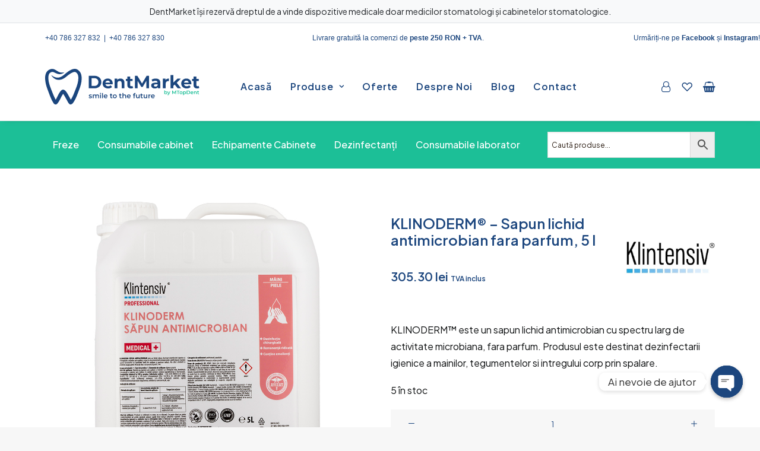

--- FILE ---
content_type: text/html; charset=UTF-8
request_url: https://dentmarket.ro/klinoderm-sapun-lichid-antimicrobian-fara-parfum-5-l/
body_size: 45694
content:

<!DOCTYPE html>
<html class="no-touch" lang="ro-RO" xmlns="http://www.w3.org/1999/xhtml">
<head>
<meta http-equiv="Content-Type" content="text/html; charset=UTF-8">
<meta name="viewport" content="width=device-width, initial-scale=1">
<link rel="profile" href="http://gmpg.org/xfn/11">
<link rel="pingback" href="https://dentmarket.ro/xmlrpc.php">
				<script>document.documentElement.className = document.documentElement.className + ' yes-js js_active js'</script>
			<meta name='robots' content='index, follow, max-image-preview:large, max-snippet:-1, max-video-preview:-1' />
<script id="cookieyes" type="text/javascript" src="https://cdn-cookieyes.com/client_data/db2ddf4ce39ba0efc8a6e817/script.js"></script>
<!-- Google Tag Manager for WordPress by gtm4wp.com -->
<script data-cfasync="false" data-pagespeed-no-defer>
	var gtm4wp_datalayer_name = "dataLayer";
	var dataLayer = dataLayer || [];
	const gtm4wp_use_sku_instead = false;
	const gtm4wp_currency = 'RON';
	const gtm4wp_product_per_impression = 10;
	const gtm4wp_clear_ecommerce = false;
	const gtm4wp_datalayer_max_timeout = 2000;
</script>
<!-- End Google Tag Manager for WordPress by gtm4wp.com -->
	<!-- This site is optimized with the Yoast SEO plugin v26.4 - https://yoast.com/wordpress/plugins/seo/ -->
	<title>KLINODERM® – Sapun lichid antimicrobian fara parfum, 5 l - DentMarket</title>
	<link rel="canonical" href="https://dentmarket.ro/klinoderm-sapun-lichid-antimicrobian-fara-parfum-5-l/" />
	<meta property="og:locale" content="ro_RO" />
	<meta property="og:type" content="article" />
	<meta property="og:title" content="KLINODERM® – Sapun lichid antimicrobian fara parfum, 5 l - DentMarket" />
	<meta property="og:description" content="KLINODERM™ este un sapun lichid antimicrobian cu spectru larg de activitate microbiana, fara parfum. Produsul este destinat dezinfectarii igienice a mainilor, tegumentelor si intregului corp prin spalare." />
	<meta property="og:url" content="https://dentmarket.ro/klinoderm-sapun-lichid-antimicrobian-fara-parfum-5-l/" />
	<meta property="og:site_name" content="DentMarket" />
	<meta property="article:modified_time" content="2025-07-31T15:56:55+00:00" />
	<meta property="og:image" content="https://dentmarket.ro/wp-content/uploads/2022/07/Klinoderm-5L.jpg" />
	<meta property="og:image:width" content="1080" />
	<meta property="og:image:height" content="1080" />
	<meta property="og:image:type" content="image/jpeg" />
	<meta name="twitter:card" content="summary_large_image" />
	<meta name="twitter:label1" content="Timp estimat pentru citire" />
	<meta name="twitter:data1" content="3 minute" />
	<script type="application/ld+json" class="yoast-schema-graph">{"@context":"https://schema.org","@graph":[{"@type":"WebPage","@id":"https://dentmarket.ro/klinoderm-sapun-lichid-antimicrobian-fara-parfum-5-l/","url":"https://dentmarket.ro/klinoderm-sapun-lichid-antimicrobian-fara-parfum-5-l/","name":"KLINODERM® – Sapun lichid antimicrobian fara parfum, 5 l - DentMarket","isPartOf":{"@id":"https://dentmarket.ro/#website"},"primaryImageOfPage":{"@id":"https://dentmarket.ro/klinoderm-sapun-lichid-antimicrobian-fara-parfum-5-l/#primaryimage"},"image":{"@id":"https://dentmarket.ro/klinoderm-sapun-lichid-antimicrobian-fara-parfum-5-l/#primaryimage"},"thumbnailUrl":"https://dentmarket.ro/wp-content/uploads/2022/07/Klinoderm-5L.jpg","datePublished":"2022-07-19T08:51:47+00:00","dateModified":"2025-07-31T15:56:55+00:00","breadcrumb":{"@id":"https://dentmarket.ro/klinoderm-sapun-lichid-antimicrobian-fara-parfum-5-l/#breadcrumb"},"inLanguage":"ro-RO","potentialAction":[{"@type":"ReadAction","target":["https://dentmarket.ro/klinoderm-sapun-lichid-antimicrobian-fara-parfum-5-l/"]}]},{"@type":"ImageObject","inLanguage":"ro-RO","@id":"https://dentmarket.ro/klinoderm-sapun-lichid-antimicrobian-fara-parfum-5-l/#primaryimage","url":"https://dentmarket.ro/wp-content/uploads/2022/07/Klinoderm-5L.jpg","contentUrl":"https://dentmarket.ro/wp-content/uploads/2022/07/Klinoderm-5L.jpg","width":1080,"height":1080},{"@type":"BreadcrumbList","@id":"https://dentmarket.ro/klinoderm-sapun-lichid-antimicrobian-fara-parfum-5-l/#breadcrumb","itemListElement":[{"@type":"ListItem","position":1,"name":"Prima pagină","item":"https://dentmarket.ro/"},{"@type":"ListItem","position":2,"name":"Magazin","item":"https://dentmarket.ro/magazin/"},{"@type":"ListItem","position":3,"name":"KLINODERM® – Sapun lichid antimicrobian fara parfum, 5 l"}]},{"@type":"WebSite","@id":"https://dentmarket.ro/#website","url":"https://dentmarket.ro/","name":"DentMarket","description":"Echipamente profesionale stomatologice","potentialAction":[{"@type":"SearchAction","target":{"@type":"EntryPoint","urlTemplate":"https://dentmarket.ro/?s={search_term_string}"},"query-input":{"@type":"PropertyValueSpecification","valueRequired":true,"valueName":"search_term_string"}}],"inLanguage":"ro-RO"}]}</script>
	<!-- / Yoast SEO plugin. -->


<link rel='dns-prefetch' href='//fonts.googleapis.com' />
<link rel="alternate" type="application/rss+xml" title="DentMarket &raquo; Flux" href="https://dentmarket.ro/feed/" />
<link rel="alternate" type="application/rss+xml" title="DentMarket &raquo; Flux comentarii" href="https://dentmarket.ro/comments/feed/" />

<!-- Google Tag Manager for WordPress by gtm4wp.com -->
<!-- GTM Container placement set to automatic -->
<script data-cfasync="false" data-pagespeed-no-defer>
	var dataLayer_content = {"visitorLoginState":"logged-out","browserName":"","browserVersion":"","browserEngineName":"","browserEngineVersion":"","osName":"","osVersion":"","deviceType":"bot","deviceManufacturer":"","deviceModel":"","customerTotalOrders":0,"customerTotalOrderValue":0,"customerFirstName":"","customerLastName":"","customerBillingFirstName":"","customerBillingLastName":"","customerBillingCompany":"","customerBillingAddress1":"","customerBillingAddress2":"","customerBillingCity":"","customerBillingState":"","customerBillingPostcode":"","customerBillingCountry":"","customerBillingEmail":"","customerBillingEmailHash":"","customerBillingPhone":"","customerShippingFirstName":"","customerShippingLastName":"","customerShippingCompany":"","customerShippingAddress1":"","customerShippingAddress2":"","customerShippingCity":"","customerShippingState":"","customerShippingPostcode":"","customerShippingCountry":"","cartContent":{"totals":{"applied_coupons":[],"discount_total":0,"subtotal":0,"total":0},"items":[]},"productRatingCounts":[],"productAverageRating":0,"productReviewCount":0,"productType":"simple","productIsVariable":0};
	dataLayer.push( dataLayer_content );
</script>
<script data-cfasync="false" data-pagespeed-no-defer>
(function(w,d,s,l,i){w[l]=w[l]||[];w[l].push({'gtm.start':
new Date().getTime(),event:'gtm.js'});var f=d.getElementsByTagName(s)[0],
j=d.createElement(s),dl=l!='dataLayer'?'&l='+l:'';j.async=true;j.src=
'//www.googletagmanager.com/gtm.js?id='+i+dl;f.parentNode.insertBefore(j,f);
})(window,document,'script','dataLayer','GTM-PM6SPCJ7');
</script>
<!-- End Google Tag Manager for WordPress by gtm4wp.com --><link rel="alternate" type="application/rss+xml" title="Flux comentarii DentMarket &raquo; KLINODERM® – Sapun lichid antimicrobian fara parfum, 5 l" href="https://dentmarket.ro/klinoderm-sapun-lichid-antimicrobian-fara-parfum-5-l/feed/" />
<link rel="alternate" title="oEmbed (JSON)" type="application/json+oembed" href="https://dentmarket.ro/wp-json/oembed/1.0/embed?url=https%3A%2F%2Fdentmarket.ro%2Fklinoderm-sapun-lichid-antimicrobian-fara-parfum-5-l%2F" />
<link rel="alternate" title="oEmbed (XML)" type="text/xml+oembed" href="https://dentmarket.ro/wp-json/oembed/1.0/embed?url=https%3A%2F%2Fdentmarket.ro%2Fklinoderm-sapun-lichid-antimicrobian-fara-parfum-5-l%2F&#038;format=xml" />
<style id='wp-img-auto-sizes-contain-inline-css' type='text/css'>
img:is([sizes=auto i],[sizes^="auto," i]){contain-intrinsic-size:3000px 1500px}
/*# sourceURL=wp-img-auto-sizes-contain-inline-css */
</style>
<style id='classic-theme-styles-inline-css' type='text/css'>
/*! This file is auto-generated */
.wp-block-button__link{color:#fff;background-color:#32373c;border-radius:9999px;box-shadow:none;text-decoration:none;padding:calc(.667em + 2px) calc(1.333em + 2px);font-size:1.125em}.wp-block-file__button{background:#32373c;color:#fff;text-decoration:none}
/*# sourceURL=/wp-includes/css/classic-themes.min.css */
</style>
<link rel='stylesheet' id='wp-components-css' href='https://dentmarket.ro/wp-includes/css/dist/components/style.min.css?ver=6.9' type='text/css' media='all' />
<link rel='stylesheet' id='wp-preferences-css' href='https://dentmarket.ro/wp-includes/css/dist/preferences/style.min.css?ver=6.9' type='text/css' media='all' />
<link rel='stylesheet' id='wp-block-editor-css' href='https://dentmarket.ro/wp-includes/css/dist/block-editor/style.min.css?ver=6.9' type='text/css' media='all' />
<link rel='stylesheet' id='popup-maker-block-library-style-css' href='https://dentmarket.ro/wp-content/plugins/popup-maker/dist/packages/block-library-style.css?ver=dbea705cfafe089d65f1' type='text/css' media='all' />
<link rel='stylesheet' id='chaty-css-css' href='https://dentmarket.ro/wp-content/plugins/chaty-pro/css/chaty-front.min.css?ver=3.0.21710747585' type='text/css' media='all' />
<link rel='stylesheet' id='contact-form-7-css' href='https://dentmarket.ro/wp-content/plugins/contact-form-7/includes/css/styles.css?ver=6.1.3' type='text/css' media='all' />
<link rel='stylesheet' id='uncodefont-google-css' href='//fonts.googleapis.com/css?family=Plus+Jakarta+Sans%3A200%2C300%2Cregular%2C500%2C600%2C700%2C800%2C200italic%2C300italic%2Citalic%2C500italic%2C600italic%2C700italic%2C800italic&#038;subset=cyrillic-ext%2Clatin%2Clatin-ext%2Cvietnamese&#038;display=swap&#038;ver=2.9.0' type='text/css' media='all' />
<link rel='stylesheet' id='uncode-privacy-css' href='https://dentmarket.ro/wp-content/plugins/uncode-privacy/assets/css/uncode-privacy-public.css?ver=2.2.7' type='text/css' media='all' />
<style id='woocommerce-inline-inline-css' type='text/css'>
.woocommerce form .form-row .required { visibility: visible; }
/*# sourceURL=woocommerce-inline-inline-css */
</style>
<link rel='stylesheet' id='aws-style-css' href='https://dentmarket.ro/wp-content/plugins/advanced-woo-search/assets/css/common.min.css?ver=3.48' type='text/css' media='all' />
<link rel='stylesheet' id='brands-styles-css' href='https://dentmarket.ro/wp-content/plugins/woocommerce/assets/css/brands.css?ver=10.3.5' type='text/css' media='all' />
<link rel='stylesheet' id='pwb-styles-frontend-css' href='https://dentmarket.ro/wp-content/plugins/perfect-woocommerce-brands/build/frontend/css/style.css?ver=3.6.6' type='text/css' media='all' />
<link rel='stylesheet' id='wc_stripe_express_checkout_style-css' href='https://dentmarket.ro/wp-content/plugins/woocommerce-gateway-stripe/build/express-checkout.css?ver=2bec0c7b5a831a62b06b' type='text/css' media='all' />
<link rel='stylesheet' id='uncode-style-css' href='https://dentmarket.ro/wp-content/themes/uncode/library/css/style-core.css?ver=124115465' type='text/css' media='all' />
<style id='uncode-style-inline-css' type='text/css'>

@media (min-width: 960px) { .limit-width { max-width: 1200px; margin: auto;}}
#changer-back-color { transition: background-color 1000ms cubic-bezier(0.25, 1, 0.5, 1) !important; } #changer-back-color > div { transition: opacity 1000ms cubic-bezier(0.25, 1, 0.5, 1) !important; } body.bg-changer-init.disable-hover .main-wrapper .style-light,  body.bg-changer-init.disable-hover .main-wrapper .style-light h1,  body.bg-changer-init.disable-hover .main-wrapper .style-light h2, body.bg-changer-init.disable-hover .main-wrapper .style-light h3, body.bg-changer-init.disable-hover .main-wrapper .style-light h4, body.bg-changer-init.disable-hover .main-wrapper .style-light h5, body.bg-changer-init.disable-hover .main-wrapper .style-light h6, body.bg-changer-init.disable-hover .main-wrapper .style-light a, body.bg-changer-init.disable-hover .main-wrapper .style-dark, body.bg-changer-init.disable-hover .main-wrapper .style-dark h1, body.bg-changer-init.disable-hover .main-wrapper .style-dark h2, body.bg-changer-init.disable-hover .main-wrapper .style-dark h3, body.bg-changer-init.disable-hover .main-wrapper .style-dark h4, body.bg-changer-init.disable-hover .main-wrapper .style-dark h5, body.bg-changer-init.disable-hover .main-wrapper .style-dark h6, body.bg-changer-init.disable-hover .main-wrapper .style-dark a { transition: color 1000ms cubic-bezier(0.25, 1, 0.5, 1) !important; }
/*# sourceURL=uncode-style-inline-css */
</style>
<link rel='stylesheet' id='uncode-style-owlcarousel-css' href='https://dentmarket.ro/wp-content/themes/uncode/library/css/style-owlcarousel.css?ver=all' type='text/css' media='all' />
<link rel='stylesheet' id='uncode-style-lightgallery-css' href='https://dentmarket.ro/wp-content/themes/uncode/library/css/style-lightgallery.css?ver=all' type='text/css' media='all' />
<link rel='stylesheet' id='uncode-style-share-css' href='https://dentmarket.ro/wp-content/themes/uncode/library/css/style-share.css?ver=all' type='text/css' media='all' />
<link rel='stylesheet' id='uncode-style-navs-css' href='https://dentmarket.ro/wp-content/themes/uncode/library/css/style-navs.css?ver=all' type='text/css' media='all' />
<link rel='stylesheet' id='uncode-style-comments-css' href='https://dentmarket.ro/wp-content/themes/uncode/library/css/style-comments.css?ver=all' type='text/css' media='all' />
<link rel='stylesheet' id='uncode-style-breadcrumbs-css' href='https://dentmarket.ro/wp-content/themes/uncode/library/css/style-breadcrumbs.css?ver=all' type='text/css' media='all' />
<link rel='stylesheet' id='uncode-style-widgets-css' href='https://dentmarket.ro/wp-content/themes/uncode/library/css/style-widgets.css?ver=all' type='text/css' media='all' />
<link rel='stylesheet' id='uncode-style-iconbox-css' href='https://dentmarket.ro/wp-content/themes/uncode/library/css/style-iconbox.css?ver=all' type='text/css' media='all' />
<link rel='stylesheet' id='uncode-style-dividers-css' href='https://dentmarket.ro/wp-content/themes/uncode/library/css/style-dividers.css?ver=all' type='text/css' media='all' />
<link rel='stylesheet' id='uncode-style-single-media-css' href='https://dentmarket.ro/wp-content/themes/uncode/library/css/style-single-media.css?ver=all' type='text/css' media='all' />
<link rel='stylesheet' id='uncode-style-star-rating-css' href='https://dentmarket.ro/wp-content/themes/uncode/library/css/style-star-rating.css?ver=all' type='text/css' media='all' />
<link rel='stylesheet' id='uncode-style-utils-css' href='https://dentmarket.ro/wp-content/themes/uncode/library/css/style-utils.css?ver=all' type='text/css' media='all' />
<link rel='stylesheet' id='uncode-style-cf7-css' href='https://dentmarket.ro/wp-content/themes/uncode/library/css/style-cf7.css?ver=all' type='text/css' media='all' />
<link rel='stylesheet' id='uncode-woocommerce-css' href='https://dentmarket.ro/wp-content/themes/uncode/library/css/woocommerce.css?ver=all' type='text/css' media='all' />
<link rel='stylesheet' id='uncode-swatches-css' href='https://dentmarket.ro/wp-content/themes/uncode/library/css/style-swatches.css?ver=all' type='text/css' media='all' />
<link rel='stylesheet' id='uncode-wishlist-css' href='https://dentmarket.ro/wp-content/themes/uncode/library/css/wishlist.css?ver=all' type='text/css' media='all' />
<link rel='stylesheet' id='uncode-icons-css' href='https://dentmarket.ro/wp-content/themes/uncode/library/css/uncode-icons.css?ver=124115465' type='text/css' media='all' />
<link rel='stylesheet' id='uncode-custom-style-css' href='https://dentmarket.ro/wp-content/themes/uncode/library/css/style-custom.css?ver=124115465' type='text/css' media='all' />
<style id='uncode-custom-style-inline-css' type='text/css'>
.text-text_color-190560-color { color:#1c467e !important; fill:#1c467e !important; }.style-back_color-210502-bg { background-color:#153560; }.style-back_color-834507-bg { background-color:#153560; }.style-back_color-156738-bg { background-color:#153560; }.btn-sep_color-474013 { color:#ffffff !important; background-color:#365277 !important; border-color:#365277 !important; }.btn-sep_color-474013:not(.btn-hover-nobg):not(.icon-animated):hover, .btn-sep_color-474013:not(.btn-hover-nobg):not(.icon-animated):focus, .btn-sep_color-474013:not(.btn-hover-nobg):not(.icon-animated):active { background-color:transparent !important; border-color:#365277 !important;}.btn-sep_color-474013.btn-flat:not(.btn-hover-nobg):hover, .btn-sep_color-474013.btn-flat:not(.btn-hover-nobg):focus, .btn-sep_color-474013.btn-flat:active { background-color:#29456a !important; border-color:#29456a !important;}.btn-sep_color-474013:not(.btn-flat):not(.btn-hover-nobg):not(.icon-animated):not(.btn-text-skin):hover, .btn-sep_color-474013:not(.btn-flat):not(.btn-hover-nobg):not(.icon-animated):not(.btn-text-skin):focus, .btn-sep_color-474013:not(.btn-flat):not(.btn-hover-nobg):not(.icon-animated):not(.btn-text-skin):active { color:#365277 !important; }.btn-sep_color-474013.btn-outline { background-color:transparent !important; border-color:#365277 !important; }.btn-sep_color-474013.btn-outline:not(.btn-text-skin) { color:#365277 !important; }.btn-sep_color-474013.btn-outline:not(.btn-hover-nobg):hover, .btn-sep_color-474013.btn-outline:not(.btn-hover-nobg):focus, btn-sep_color-474013.btn-outline:active { background-color:#365277 !important; border-color:#365277 !important; }.btn-sep_color-474013.btn-outline:not(.btn-hover-nobg):not(.btn-text-skin):not(.icon-animated):hover, .btn-sep_color-474013.btn-outline:not(.btn-hover-nobg):not(.btn-text-skin):not(.icon-animated):focus, btn-sep_color-474013.btn-outline:active { color:#ffffff !important; }.style-light .btn-sep_color-474013.btn-text-skin.btn-outline, .style-light .btn-sep_color-474013.btn-text-skin:not(.btn-outline):hover, .style-light .btn-sep_color-474013.btn-text-skin:not(.btn-outline):focus, .style-light .btn-sep_color-474013.btn-text-skin:not(.btn-outline):active { color:#1c467e !important; }.style-light .btn-sep_color-474013.btn-text-skin.btn-outline:hover, .style-light .btn-sep_color-474013.btn-text-skin.btn-outline:focus, .style-light .btn-sep_color-474013.btn-text-skin.btn-outline:active { color:#ffffff !important; }.style-light .style-dark .btn-sep_color-474013.btn-text-skin.btn-outline, .style-light .style-dark .btn-sep_color-474013.btn-text-skin:not(.btn-outline):hover, .style-light .style-dark .btn-sep_color-474013.btn-text-skin:not(.btn-outline):focus, .style-light .style-dark .btn-sep_color-474013.btn-text-skin:not(.btn-outline):active { color:#ffffff !important; }.style-light .style-dark .btn-sep_color-474013.btn-text-skin.btn-outline:hover, .style-light .style-dark .btn-sep_color-474013.btn-text-skin.btn-outline:focus, .style-light .style-dark .btn-sep_color-474013.btn-text-skin.btn-outline:active { color:#1c467e !important; }.border-sep_color-474013-color { border-color:#365277 !important; }.style-back_color-156895-bg { background-color:#153560; }
a.footer-menu {font-size:24px;padding:20px 10px;}.cut-render-photo {max-height:750px;}input.account-text-spacing {position:relative !important;left:1em !important;}.wpcf7-form-control.wpcf7-submit {background-color:#1C467E !important;color:#FFFFFF;text-transform:none !important;}.contact-page-link {color:#1CBF97 !important;text-decoration:underline;}.bottom-padding-raw {padding-bottom:3em !important;}::placeholder {color:#2A1B10 !important;}#menu-menu-2 a {color:#FFFFFF !important;}#menu-menu-1 a {color:#FFFFFF !important;}@media only screen and (min-width:571px) {.mapCSS {height:45em !important ;}}@media only screen and (max-width:570px) {.mapCSS {height:20em !important ;}}.coupon {display:none !important;}.center-text {text-align:center !important;}.center-button {justify-content:center !important;align-items:center !important;}.woocommerce-form-coupon-toggle {display:none !important;}.checkout_coupon {display:none !important;}.woocommerce-error-list.woocommerce-error.wc-notice {color:#1C467E !important;}.woocommerce-error-list.woocommerce-error.wc-notice a{display:none !important;}span.countdown{color:white !important;}.wpcf7-inline-field.wpcf7-inline-field-btn {height:50% !important;}.button-blue{color:#1C467E!important;}.grid-filters ul.menu-smart li.filter-cat-168{display:none !important;} .footer-copyright-socials .uncode-vc-social a{color:#FFF !important;} #menu-categoriesmenu a{font-weight:500 !important;}#menu-categoriesmenu li:hover a{color:#FFFFFF90 !important;}#menu-item-59805 a{padding-left:0;}.search-container-inner input{font-size:0.85em !important;}.pwb-brand-description{padding:36px 36px !important;}.pwb-brand-description{padding:36px;max-width:1200px;margin:auto;}#chaty-widget-0 .chaty-widget{bottom:50px !important;}
/*# sourceURL=uncode-custom-style-inline-css */
</style>
<link rel='stylesheet' id='child-style-css' href='https://dentmarket.ro/wp-content/themes/uncode-child/style.css?ver=1104071065' type='text/css' media='all' />
<link rel='stylesheet' id='sib-front-css-css' href='https://dentmarket.ro/wp-content/plugins/mailin/css/mailin-front.css?ver=6.9' type='text/css' media='all' />
<script type="text/javascript" src="https://dentmarket.ro/wp-includes/js/jquery/jquery.min.js?ver=3.7.1" id="jquery-core-js"></script>
<script type="text/javascript" src="https://dentmarket.ro/wp-includes/js/jquery/jquery-migrate.min.js?ver=3.4.1" id="jquery-migrate-js"></script>
<script type="text/javascript" id="chaty-js-extra">
/* <![CDATA[ */
var chaty_settings = {"chaty_widgets":[{"id":0,"identifier":0,"settings":{"cta_type":"simple-view","cta_body":"","cta_head":"","cta_head_bg_color":"","cta_head_text_color":"","show_close_button":"yes","position":"right","custom_position":1,"bottom_spacing":25,"side_spacing":25,"icon_view":"vertical","default_state":"click","cta_text":"Ai nevoie de ajutor","cta_text_color":"#333333","cta_bg_color":"#ffffff","show_cta":"first_click","is_pending_mesg_enabled":"off","pending_mesg_count":"1","pending_mesg_count_color":"#ffffff","pending_mesg_count_bgcolor":"#dd0000","widget_icon":"chat-base","widget_icon_url":"","font_family":"","widget_size":"54","custom_widget_size":"54","is_google_analytics_enabled":"off","close_text":"\u00cenchide","widget_color":"rgb(28, 70, 126)","widget_rgb_color":"28,70,126","has_custom_css":0,"custom_css":"","widget_token":"8b925e1511","widget_index":"","attention_effect":""},"triggers":{"has_time_delay":1,"time_delay":0,"exit_intent":0,"has_display_after_page_scroll":0,"display_after_page_scroll":0,"auto_hide_widget":0,"hide_after":0,"show_on_pages_rules":[],"time_diff":0,"has_date_scheduling_rules":0,"date_scheduling_rules":{"start_date_time":"","end_date_time":""},"date_scheduling_rules_timezone":0,"day_hours_scheduling_rules_timezone":0,"has_day_hours_scheduling_rules":0,"day_hours_scheduling_rules":[],"day_time_diff":"","show_on_direct_visit":0,"show_on_referrer_social_network":0,"show_on_referrer_search_engines":0,"show_on_referrer_google_ads":0,"show_on_referrer_urls":[],"has_show_on_specific_referrer_urls":0,"has_traffic_source":0,"has_countries":0,"countries":[],"has_target_rules":0},"channels":[{"channel":"Phone","value":"+40786327832","hover_text":"Phone","svg_icon":"\u003Csvg width=\"39\" height=\"39\" viewBox=\"0 0 39 39\" fill=\"none\" xmlns=\"http://www.w3.org/2000/svg\"\u003E\u003Ccircle class=\"color-element\" cx=\"19.4395\" cy=\"19.4395\" r=\"19.4395\" fill=\"#03E78B\"/\u003E\u003Cpath d=\"M19.3929 14.9176C17.752 14.7684 16.2602 14.3209 14.7684 13.7242C14.0226 13.4259 13.1275 13.7242 12.8292 14.4701L11.7849 16.2602C8.65222 14.6193 6.11623 11.9341 4.47529 8.95057L6.41458 7.90634C7.16046 7.60799 7.45881 6.71293 7.16046 5.96705C6.56375 4.47529 6.11623 2.83435 5.96705 1.34259C5.96705 0.596704 5.22117 0 4.47529 0H0.745882C0.298353 0 5.69062e-07 0.298352 5.69062e-07 0.745881C5.69062e-07 3.72941 0.596704 6.71293 1.93929 9.3981C3.87858 13.575 7.30964 16.8569 11.3374 18.7962C14.0226 20.1388 17.0061 20.7355 19.9896 20.7355C20.4371 20.7355 20.7355 20.4371 20.7355 19.9896V16.4094C20.7355 15.5143 20.1388 14.9176 19.3929 14.9176Z\" transform=\"translate(9.07179 9.07178)\" fill=\"white\"/\u003E\u003C/svg\u003E","is_desktop":1,"is_mobile":1,"icon_color":"#03E78B","icon_rgb_color":"3,231,139","channel_type":"Phone","custom_image_url":"","order":"","pre_set_message":"","is_use_web_version":"1","is_open_new_tab":"1","is_default_open":"0","has_welcome_message":"0","chat_welcome_message":"","qr_code_image_url":"","mail_subject":"","channel_account_type":"personal","contact_form_settings":[],"contact_fields":[],"url":"tel:+40786327832","mobile_target":"","desktop_target":"","target":"","is_agent":"0","agent_data":[],"header_text":"","header_sub_text":"","header_bg_color":"","header_text_color":"","widget_token":"8b925e1511","widget_index":"","click_event":"","is_agent_desktop":"0","is_agent_mobile":"0"},{"channel":"Email","value":"office@dentmarket.ro","hover_text":"Email","svg_icon":"\u003Csvg width=\"39\" height=\"39\" viewBox=\"0 0 39 39\" fill=\"none\" xmlns=\"http://www.w3.org/2000/svg\"\u003E\u003Ccircle class=\"color-element\" cx=\"19.4395\" cy=\"19.4395\" r=\"19.4395\" fill=\"#FF485F\"/\u003E\u003Cpath d=\"M20.5379 14.2557H1.36919C0.547677 14.2557 0 13.7373 0 12.9597V1.29597C0 0.518387 0.547677 0 1.36919 0H20.5379C21.3594 0 21.9071 0.518387 21.9071 1.29597V12.9597C21.9071 13.7373 21.3594 14.2557 20.5379 14.2557ZM20.5379 12.9597V13.6077V12.9597ZM1.36919 1.29597V12.9597H20.5379V1.29597H1.36919Z\" transform=\"translate(8.48619 12.3117)\" fill=\"white\"/\u003E\u003Cpath d=\"M10.9659 8.43548C10.829 8.43548 10.692 8.43548 10.5551 8.30588L0.286184 1.17806C0.012346 0.918864 -0.124573 0.530073 0.149265 0.270879C0.423104 0.0116857 0.833862 -0.117911 1.1077 0.141283L10.9659 7.00991L20.8241 0.141283C21.0979 -0.117911 21.5087 0.0116857 21.7825 0.270879C22.0563 0.530073 21.9194 0.918864 21.6456 1.17806L11.3766 8.30588C11.2397 8.43548 11.1028 8.43548 10.9659 8.43548Z\" transform=\"translate(8.47443 12.9478)\" fill=\"white\"/\u003E\u003Cpath d=\"M9.0906 7.13951C8.95368 7.13951 8.81676 7.13951 8.67984 7.00991L0.327768 1.17806C-0.0829894 0.918864 -0.0829899 0.530073 0.190849 0.270879C0.327768 0.0116855 0.738525 -0.117911 1.14928 0.141282L9.50136 5.97314C9.7752 6.23233 9.91212 6.62112 9.63828 6.88032C9.50136 7.00991 9.36444 7.13951 9.0906 7.13951Z\" transform=\"translate(20.6183 18.7799)\" fill=\"white\"/\u003E\u003Cpath d=\"M0.696942 7.13951C0.423104 7.13951 0.286185 7.00991 0.149265 6.88032C-0.124573 6.62112 0.012346 6.23233 0.286185 5.97314L8.63826 0.141282C9.04902 -0.117911 9.45977 0.0116855 9.59669 0.270879C9.87053 0.530073 9.73361 0.918864 9.45977 1.17806L1.1077 7.00991C0.970781 7.13951 0.833862 7.13951 0.696942 7.13951Z\" transform=\"translate(8.47443 18.7799)\" fill=\"white\"/\u003E\u003C/svg\u003E","is_desktop":1,"is_mobile":1,"icon_color":"#FF485F","icon_rgb_color":"255,72,95","channel_type":"Email","custom_image_url":"","order":"","pre_set_message":"","is_use_web_version":"1","is_open_new_tab":"1","is_default_open":"0","has_welcome_message":"0","chat_welcome_message":"","qr_code_image_url":"","mail_subject":"","channel_account_type":"personal","contact_form_settings":[],"contact_fields":[],"url":"mailto:office@dentmarket.ro","mobile_target":"","desktop_target":"","target":"","is_agent":"0","agent_data":[],"header_text":"","header_sub_text":"","header_bg_color":"","header_text_color":"","widget_token":"8b925e1511","widget_index":"","click_event":"","is_agent_desktop":"0","is_agent_mobile":"0"}]}],"ajax_url":"https://dentmarket.ro/wp-admin/admin-ajax.php","data_analytics_settings":"on"};
//# sourceURL=chaty-js-extra
/* ]]> */
</script>
<script type="text/javascript" src="https://dentmarket.ro/wp-content/plugins/chaty-pro/js/cht-front-script.min.js?ver=3.0.21710747585" id="chaty-js"></script>
<script type="text/javascript" src="https://dentmarket.ro/wp-content/plugins/woocommerce/assets/js/jquery-blockui/jquery.blockUI.min.js?ver=2.7.0-wc.10.3.5" id="wc-jquery-blockui-js" data-wp-strategy="defer"></script>
<script type="text/javascript" id="wc-add-to-cart-js-extra">
/* <![CDATA[ */
var wc_add_to_cart_params = {"ajax_url":"/wp-admin/admin-ajax.php","wc_ajax_url":"/?wc-ajax=%%endpoint%%","i18n_view_cart":"Vezi co\u0219ul","cart_url":"https://dentmarket.ro/cart/","is_cart":"","cart_redirect_after_add":"no"};
//# sourceURL=wc-add-to-cart-js-extra
/* ]]> */
</script>
<script type="text/javascript" src="https://dentmarket.ro/wp-content/plugins/woocommerce/assets/js/frontend/add-to-cart.min.js?ver=10.3.5" id="wc-add-to-cart-js" data-wp-strategy="defer"></script>
<script type="text/javascript" src="https://dentmarket.ro/wp-content/plugins/woocommerce/assets/js/zoom/jquery.zoom.min.js?ver=1.7.21-wc.10.3.5" id="wc-zoom-js" defer="defer" data-wp-strategy="defer"></script>
<script type="text/javascript" src="https://dentmarket.ro/wp-content/plugins/woocommerce/assets/js/flexslider/jquery.flexslider.min.js?ver=2.7.2-wc.10.3.5" id="wc-flexslider-js" defer="defer" data-wp-strategy="defer"></script>
<script type="text/javascript" id="wc-single-product-js-extra">
/* <![CDATA[ */
var wc_single_product_params = {"i18n_required_rating_text":"Te rog selecteaz\u0103 o evaluare","i18n_rating_options":["Una din 5 stele","2 din 5 stele","3 din 5 stele","4 din 5 stele","5 din 5 stele"],"i18n_product_gallery_trigger_text":"Vezi galeria cu imagini pe ecran \u00eentreg","review_rating_required":"yes","flexslider":{"rtl":false,"animation":"slide","smoothHeight":true,"directionNav":false,"controlNav":"thumbnails","slideshow":false,"animationSpeed":500,"animationLoop":false,"allowOneSlide":false},"zoom_enabled":"1","zoom_options":[],"photoswipe_enabled":"","photoswipe_options":{"shareEl":false,"closeOnScroll":false,"history":false,"hideAnimationDuration":0,"showAnimationDuration":0},"flexslider_enabled":""};
//# sourceURL=wc-single-product-js-extra
/* ]]> */
</script>
<script type="text/javascript" src="https://dentmarket.ro/wp-content/plugins/woocommerce/assets/js/frontend/single-product.min.js?ver=10.3.5" id="wc-single-product-js" defer="defer" data-wp-strategy="defer"></script>
<script type="text/javascript" src="https://dentmarket.ro/wp-content/plugins/woocommerce/assets/js/js-cookie/js.cookie.min.js?ver=2.1.4-wc.10.3.5" id="wc-js-cookie-js" data-wp-strategy="defer"></script>
<script type="text/javascript" id="woocommerce-js-extra">
/* <![CDATA[ */
var woocommerce_params = {"ajax_url":"/wp-admin/admin-ajax.php","wc_ajax_url":"/?wc-ajax=%%endpoint%%","i18n_password_show":"Arat\u0103 parola","i18n_password_hide":"Ascunde parola"};
//# sourceURL=woocommerce-js-extra
/* ]]> */
</script>
<script type="text/javascript" src="https://dentmarket.ro/wp-content/plugins/woocommerce/assets/js/frontend/woocommerce.min.js?ver=10.3.5" id="woocommerce-js" defer="defer" data-wp-strategy="defer"></script>
<script type="text/javascript" src="https://dentmarket.ro/wp-content/plugins/uncode-js_composer/assets/js/vendors/woocommerce-add-to-cart.js?ver=8.7.1.2" id="vc_woocommerce-add-to-cart-js-js"></script>
<script type="text/javascript" src="/wp-content/themes/uncode/library/js/ai-uncode.js" id="uncodeAI" data-async='true' data-home="/" data-path="/" data-breakpoints-images="258,516,720,1032,1440,2064,2880" id="ai-uncode-js"></script>
<script type="text/javascript" id="uncode-init-js-extra">
/* <![CDATA[ */
var SiteParameters = {"days":"zile","hours":"ore","minutes":"minute","seconds":"secunde","constant_scroll":"on","scroll_speed":"2","parallax_factor":"0.25","loading":"Se \u00eencarc\u0103\u2026","slide_name":"slide","slide_footer":"footer","ajax_url":"https://dentmarket.ro/wp-admin/admin-ajax.php","nonce_adaptive_images":"04d2eba643","nonce_srcset_async":"e56478a8f8","enable_debug":"","block_mobile_videos":"","is_frontend_editor":"","main_width":["1200","px"],"mobile_parallax_allowed":"","listen_for_screen_update":"1","wireframes_plugin_active":"1","sticky_elements":"off","resize_quality":"75","register_metadata":"","bg_changer_time":"1000","update_wc_fragments":"1","optimize_shortpixel_image":"","menu_mobile_offcanvas_gap":"45","custom_cursor_selector":"[href], .trigger-overlay, .owl-next, .owl-prev, .owl-dot, input[type=\"submit\"], input[type=\"checkbox\"], button[type=\"submit\"], a[class^=\"ilightbox\"], .ilightbox-thumbnail, .ilightbox-prev, .ilightbox-next, .overlay-close, .unmodal-close, .qty-inset \u003E span, .share-button li, .uncode-post-titles .tmb.tmb-click-area, .btn-link, .tmb-click-row .t-inside, .lg-outer button, .lg-thumb img, a[data-lbox], .uncode-close-offcanvas-overlay, .uncode-nav-next, .uncode-nav-prev, .uncode-nav-index","mobile_parallax_animation":"","lbox_enhanced":"1","native_media_player":"1","vimeoPlayerParams":"?autoplay=0","ajax_filter_key_search":"key","ajax_filter_key_unfilter":"unfilter","index_pagination_disable_scroll":"","index_pagination_scroll_to":"","uncode_wc_popup_cart_qty":"","disable_hover_hack":"","uncode_nocookie":"","menuHideOnClick":"1","uncode_adaptive":"1","ai_breakpoints":"258,516,720,1032,1440,2064,2880","uncode_adaptive_async":"1"};
//# sourceURL=uncode-init-js-extra
/* ]]> */
</script>
<script type="text/javascript" src="https://dentmarket.ro/wp-content/themes/uncode/library/js/init.js?ver=124115465" id="uncode-init-js"></script>
<script type="text/javascript" id="sib-front-js-js-extra">
/* <![CDATA[ */
var sibErrMsg = {"invalidMail":"Please fill out valid email address","requiredField":"Please fill out required fields","invalidDateFormat":"Please fill out valid date format","invalidSMSFormat":"Please fill out valid phone number"};
var ajax_sib_front_object = {"ajax_url":"https://dentmarket.ro/wp-admin/admin-ajax.php","ajax_nonce":"c3237b4cb8","flag_url":"https://dentmarket.ro/wp-content/plugins/mailin/img/flags/"};
//# sourceURL=sib-front-js-js-extra
/* ]]> */
</script>
<script type="text/javascript" src="https://dentmarket.ro/wp-content/plugins/mailin/js/mailin-front.js?ver=1762206190" id="sib-front-js-js"></script>
<script></script><link rel="https://api.w.org/" href="https://dentmarket.ro/wp-json/" /><link rel="alternate" title="JSON" type="application/json" href="https://dentmarket.ro/wp-json/wp/v2/product/26535" /><link rel="EditURI" type="application/rsd+xml" title="RSD" href="https://dentmarket.ro/xmlrpc.php?rsd" />
<meta name="generator" content="WordPress 6.9" />
<meta name="generator" content="WooCommerce 10.3.5" />
<link rel='shortlink' href='https://dentmarket.ro/?p=26535' />
	<script type="text/javascript"> var commercekit_ajs = {"ajax_url":"\/?commercekit-ajax"}; var commercekit_pdp = []; var commercekit_as = []; </script>
	<meta name="google-site-verification" content="962vJzdGUB0pUXAIeJpro3Zb9xFP1y6K1BrYYPVNmzs" /><div style="background-color: #f8f9fa; color: #212529; text-align: center; padding: 10px; font-size: 14px; border-bottom: 1px solid #dee2e6;">
            DentMarket își rezervă dreptul de a vinde dispozitive medicale doar medicilor stomatologi și cabinetelor stomatologice.
          </div>	<noscript><style>.woocommerce-product-gallery{ opacity: 1 !important; }</style></noscript>
	<script type="text/javascript" src="https://cdn.brevo.com/js/sdk-loader.js" async></script>
<script type="text/javascript">
  window.Brevo = window.Brevo || [];
  window.Brevo.push(['init', {"client_key":"27pf846mwj2p6m1ojvj8ut2z","email_id":null,"push":{"customDomain":"https:\/\/dentmarket.ro\/wp-content\/plugins\/mailin\/"},"service_worker_url":"sw.js?key=${key}","frame_url":"brevo-frame.html"}]);
</script><script id='nitro-telemetry-meta' nitro-exclude>window.NPTelemetryMetadata={missReason: (!window.NITROPACK_STATE ? 'cache not found' : 'hit'),pageType: 'product',isEligibleForOptimization: true,}</script><script id='nitro-generic' nitro-exclude>(()=>{window.NitroPack=window.NitroPack||{coreVersion:"na",isCounted:!1};let e=document.createElement("script");if(e.src="https://nitroscripts.com/pwrjtuPJZfcfmdrVqqXVenOrUnVkdqbH",e.async=!0,e.id="nitro-script",document.head.appendChild(e),!window.NitroPack.isCounted){window.NitroPack.isCounted=!0;let t=()=>{navigator.sendBeacon("https://to.getnitropack.com/p",JSON.stringify({siteId:"pwrjtuPJZfcfmdrVqqXVenOrUnVkdqbH",url:window.location.href,isOptimized:!!window.IS_NITROPACK,coreVersion:"na",missReason:window.NPTelemetryMetadata?.missReason||"",pageType:window.NPTelemetryMetadata?.pageType||"",isEligibleForOptimization:!!window.NPTelemetryMetadata?.isEligibleForOptimization}))};(()=>{let e=()=>new Promise(e=>{"complete"===document.readyState?e():window.addEventListener("load",e)}),i=()=>new Promise(e=>{document.prerendering?document.addEventListener("prerenderingchange",e,{once:!0}):e()}),a=async()=>{await i(),await e(),t()};a()})(),window.addEventListener("pageshow",e=>{if(e.persisted){let i=document.prerendering||self.performance?.getEntriesByType?.("navigation")[0]?.activationStart>0;"visible"!==document.visibilityState||i||t()}})}})();</script><link rel="icon" href="https://dentmarket.ro/wp-content/uploads/2024/03/cropped-flaticon-dent-market-32x32.png" sizes="32x32" />
<link rel="icon" href="https://dentmarket.ro/wp-content/uploads/2024/03/cropped-flaticon-dent-market-192x192.png" sizes="192x192" />
<link rel="apple-touch-icon" href="https://dentmarket.ro/wp-content/uploads/2024/03/cropped-flaticon-dent-market-180x180.png" />
<meta name="msapplication-TileImage" content="https://dentmarket.ro/wp-content/uploads/2024/03/cropped-flaticon-dent-market-270x270.png" />
		<style type="text/css" id="wp-custom-css">
			.style-light .ui-text, .style-dark .style-light .ui-text, .style-light .breadcrumb, .style-dark .style-light .breadcrumb, .style-light .post-info, .style-dark .style-light .post-info, .style-light .ui-link-text, .style-dark .style-light .ui-link-text, .style-light .breadcrumb > li a, .style-dark .style-light .breadcrumb > li a, .style-light .post-info a, .style-dark .style-light .post-info a {
	color: white !important;
}

#custom-text-container {
	margin-top: -70px !important;
}

div.post-info, div.col-widgets-sidebar, div#respond  {
	display: none;
}		</style>
		<noscript><style> .wpb_animate_when_almost_visible { opacity: 1; }</style></noscript><link rel='stylesheet' id='jquery-selectBox-css' href='https://dentmarket.ro/wp-content/plugins/yith-woocommerce-wishlist/assets/css/jquery.selectBox.css?ver=1.2.0' type='text/css' media='all' />
<link rel='stylesheet' id='woocommerce_prettyPhoto_css-css' href='//dentmarket.ro/wp-content/plugins/woocommerce/assets/css/prettyPhoto.css?ver=3.1.6' type='text/css' media='all' />
<link rel='stylesheet' id='yith-wcwl-main-css' href='https://dentmarket.ro/wp-content/plugins/yith-woocommerce-wishlist/assets/css/style.css?ver=4.11.0' type='text/css' media='all' />
<style id='yith-wcwl-main-inline-css' type='text/css'>
 :root { --color-add-to-wishlist-background: #333333; --color-add-to-wishlist-text: #FFFFFF; --color-add-to-wishlist-border: #333333; --color-add-to-wishlist-background-hover: #333333; --color-add-to-wishlist-text-hover: #FFFFFF; --color-add-to-wishlist-border-hover: #333333; --rounded-corners-radius: 16px; --color-add-to-cart-background: #333333; --color-add-to-cart-text: #FFFFFF; --color-add-to-cart-border: #333333; --color-add-to-cart-background-hover: #4F4F4F; --color-add-to-cart-text-hover: #FFFFFF; --color-add-to-cart-border-hover: #4F4F4F; --add-to-cart-rounded-corners-radius: 16px; --color-button-style-1-background: #333333; --color-button-style-1-text: #FFFFFF; --color-button-style-1-border: #333333; --color-button-style-1-background-hover: #4F4F4F; --color-button-style-1-text-hover: #FFFFFF; --color-button-style-1-border-hover: #4F4F4F; --color-button-style-2-background: #333333; --color-button-style-2-text: #FFFFFF; --color-button-style-2-border: #333333; --color-button-style-2-background-hover: #4F4F4F; --color-button-style-2-text-hover: #FFFFFF; --color-button-style-2-border-hover: #4F4F4F; --color-wishlist-table-background: #FFFFFF; --color-wishlist-table-text: #6d6c6c; --color-wishlist-table-border: #FFFFFF; --color-headers-background: #F4F4F4; --color-share-button-color: #FFFFFF; --color-share-button-color-hover: #FFFFFF; --color-fb-button-background: #39599E; --color-fb-button-background-hover: #595A5A; --color-tw-button-background: #45AFE2; --color-tw-button-background-hover: #595A5A; --color-pr-button-background: #AB2E31; --color-pr-button-background-hover: #595A5A; --color-em-button-background: #FBB102; --color-em-button-background-hover: #595A5A; --color-wa-button-background: #00A901; --color-wa-button-background-hover: #595A5A; --feedback-duration: 3s } 
/*# sourceURL=yith-wcwl-main-inline-css */
</style>
<style id='global-styles-inline-css' type='text/css'>
:root{--wp--preset--aspect-ratio--square: 1;--wp--preset--aspect-ratio--4-3: 4/3;--wp--preset--aspect-ratio--3-4: 3/4;--wp--preset--aspect-ratio--3-2: 3/2;--wp--preset--aspect-ratio--2-3: 2/3;--wp--preset--aspect-ratio--16-9: 16/9;--wp--preset--aspect-ratio--9-16: 9/16;--wp--preset--color--black: #000000;--wp--preset--color--cyan-bluish-gray: #abb8c3;--wp--preset--color--white: #ffffff;--wp--preset--color--pale-pink: #f78da7;--wp--preset--color--vivid-red: #cf2e2e;--wp--preset--color--luminous-vivid-orange: #ff6900;--wp--preset--color--luminous-vivid-amber: #fcb900;--wp--preset--color--light-green-cyan: #7bdcb5;--wp--preset--color--vivid-green-cyan: #00d084;--wp--preset--color--pale-cyan-blue: #8ed1fc;--wp--preset--color--vivid-cyan-blue: #0693e3;--wp--preset--color--vivid-purple: #9b51e0;--wp--preset--gradient--vivid-cyan-blue-to-vivid-purple: linear-gradient(135deg,rgb(6,147,227) 0%,rgb(155,81,224) 100%);--wp--preset--gradient--light-green-cyan-to-vivid-green-cyan: linear-gradient(135deg,rgb(122,220,180) 0%,rgb(0,208,130) 100%);--wp--preset--gradient--luminous-vivid-amber-to-luminous-vivid-orange: linear-gradient(135deg,rgb(252,185,0) 0%,rgb(255,105,0) 100%);--wp--preset--gradient--luminous-vivid-orange-to-vivid-red: linear-gradient(135deg,rgb(255,105,0) 0%,rgb(207,46,46) 100%);--wp--preset--gradient--very-light-gray-to-cyan-bluish-gray: linear-gradient(135deg,rgb(238,238,238) 0%,rgb(169,184,195) 100%);--wp--preset--gradient--cool-to-warm-spectrum: linear-gradient(135deg,rgb(74,234,220) 0%,rgb(151,120,209) 20%,rgb(207,42,186) 40%,rgb(238,44,130) 60%,rgb(251,105,98) 80%,rgb(254,248,76) 100%);--wp--preset--gradient--blush-light-purple: linear-gradient(135deg,rgb(255,206,236) 0%,rgb(152,150,240) 100%);--wp--preset--gradient--blush-bordeaux: linear-gradient(135deg,rgb(254,205,165) 0%,rgb(254,45,45) 50%,rgb(107,0,62) 100%);--wp--preset--gradient--luminous-dusk: linear-gradient(135deg,rgb(255,203,112) 0%,rgb(199,81,192) 50%,rgb(65,88,208) 100%);--wp--preset--gradient--pale-ocean: linear-gradient(135deg,rgb(255,245,203) 0%,rgb(182,227,212) 50%,rgb(51,167,181) 100%);--wp--preset--gradient--electric-grass: linear-gradient(135deg,rgb(202,248,128) 0%,rgb(113,206,126) 100%);--wp--preset--gradient--midnight: linear-gradient(135deg,rgb(2,3,129) 0%,rgb(40,116,252) 100%);--wp--preset--font-size--small: 13px;--wp--preset--font-size--medium: 20px;--wp--preset--font-size--large: 36px;--wp--preset--font-size--x-large: 42px;--wp--preset--spacing--20: 0.44rem;--wp--preset--spacing--30: 0.67rem;--wp--preset--spacing--40: 1rem;--wp--preset--spacing--50: 1.5rem;--wp--preset--spacing--60: 2.25rem;--wp--preset--spacing--70: 3.38rem;--wp--preset--spacing--80: 5.06rem;--wp--preset--shadow--natural: 6px 6px 9px rgba(0, 0, 0, 0.2);--wp--preset--shadow--deep: 12px 12px 50px rgba(0, 0, 0, 0.4);--wp--preset--shadow--sharp: 6px 6px 0px rgba(0, 0, 0, 0.2);--wp--preset--shadow--outlined: 6px 6px 0px -3px rgb(255, 255, 255), 6px 6px rgb(0, 0, 0);--wp--preset--shadow--crisp: 6px 6px 0px rgb(0, 0, 0);}:where(.is-layout-flex){gap: 0.5em;}:where(.is-layout-grid){gap: 0.5em;}body .is-layout-flex{display: flex;}.is-layout-flex{flex-wrap: wrap;align-items: center;}.is-layout-flex > :is(*, div){margin: 0;}body .is-layout-grid{display: grid;}.is-layout-grid > :is(*, div){margin: 0;}:where(.wp-block-columns.is-layout-flex){gap: 2em;}:where(.wp-block-columns.is-layout-grid){gap: 2em;}:where(.wp-block-post-template.is-layout-flex){gap: 1.25em;}:where(.wp-block-post-template.is-layout-grid){gap: 1.25em;}.has-black-color{color: var(--wp--preset--color--black) !important;}.has-cyan-bluish-gray-color{color: var(--wp--preset--color--cyan-bluish-gray) !important;}.has-white-color{color: var(--wp--preset--color--white) !important;}.has-pale-pink-color{color: var(--wp--preset--color--pale-pink) !important;}.has-vivid-red-color{color: var(--wp--preset--color--vivid-red) !important;}.has-luminous-vivid-orange-color{color: var(--wp--preset--color--luminous-vivid-orange) !important;}.has-luminous-vivid-amber-color{color: var(--wp--preset--color--luminous-vivid-amber) !important;}.has-light-green-cyan-color{color: var(--wp--preset--color--light-green-cyan) !important;}.has-vivid-green-cyan-color{color: var(--wp--preset--color--vivid-green-cyan) !important;}.has-pale-cyan-blue-color{color: var(--wp--preset--color--pale-cyan-blue) !important;}.has-vivid-cyan-blue-color{color: var(--wp--preset--color--vivid-cyan-blue) !important;}.has-vivid-purple-color{color: var(--wp--preset--color--vivid-purple) !important;}.has-black-background-color{background-color: var(--wp--preset--color--black) !important;}.has-cyan-bluish-gray-background-color{background-color: var(--wp--preset--color--cyan-bluish-gray) !important;}.has-white-background-color{background-color: var(--wp--preset--color--white) !important;}.has-pale-pink-background-color{background-color: var(--wp--preset--color--pale-pink) !important;}.has-vivid-red-background-color{background-color: var(--wp--preset--color--vivid-red) !important;}.has-luminous-vivid-orange-background-color{background-color: var(--wp--preset--color--luminous-vivid-orange) !important;}.has-luminous-vivid-amber-background-color{background-color: var(--wp--preset--color--luminous-vivid-amber) !important;}.has-light-green-cyan-background-color{background-color: var(--wp--preset--color--light-green-cyan) !important;}.has-vivid-green-cyan-background-color{background-color: var(--wp--preset--color--vivid-green-cyan) !important;}.has-pale-cyan-blue-background-color{background-color: var(--wp--preset--color--pale-cyan-blue) !important;}.has-vivid-cyan-blue-background-color{background-color: var(--wp--preset--color--vivid-cyan-blue) !important;}.has-vivid-purple-background-color{background-color: var(--wp--preset--color--vivid-purple) !important;}.has-black-border-color{border-color: var(--wp--preset--color--black) !important;}.has-cyan-bluish-gray-border-color{border-color: var(--wp--preset--color--cyan-bluish-gray) !important;}.has-white-border-color{border-color: var(--wp--preset--color--white) !important;}.has-pale-pink-border-color{border-color: var(--wp--preset--color--pale-pink) !important;}.has-vivid-red-border-color{border-color: var(--wp--preset--color--vivid-red) !important;}.has-luminous-vivid-orange-border-color{border-color: var(--wp--preset--color--luminous-vivid-orange) !important;}.has-luminous-vivid-amber-border-color{border-color: var(--wp--preset--color--luminous-vivid-amber) !important;}.has-light-green-cyan-border-color{border-color: var(--wp--preset--color--light-green-cyan) !important;}.has-vivid-green-cyan-border-color{border-color: var(--wp--preset--color--vivid-green-cyan) !important;}.has-pale-cyan-blue-border-color{border-color: var(--wp--preset--color--pale-cyan-blue) !important;}.has-vivid-cyan-blue-border-color{border-color: var(--wp--preset--color--vivid-cyan-blue) !important;}.has-vivid-purple-border-color{border-color: var(--wp--preset--color--vivid-purple) !important;}.has-vivid-cyan-blue-to-vivid-purple-gradient-background{background: var(--wp--preset--gradient--vivid-cyan-blue-to-vivid-purple) !important;}.has-light-green-cyan-to-vivid-green-cyan-gradient-background{background: var(--wp--preset--gradient--light-green-cyan-to-vivid-green-cyan) !important;}.has-luminous-vivid-amber-to-luminous-vivid-orange-gradient-background{background: var(--wp--preset--gradient--luminous-vivid-amber-to-luminous-vivid-orange) !important;}.has-luminous-vivid-orange-to-vivid-red-gradient-background{background: var(--wp--preset--gradient--luminous-vivid-orange-to-vivid-red) !important;}.has-very-light-gray-to-cyan-bluish-gray-gradient-background{background: var(--wp--preset--gradient--very-light-gray-to-cyan-bluish-gray) !important;}.has-cool-to-warm-spectrum-gradient-background{background: var(--wp--preset--gradient--cool-to-warm-spectrum) !important;}.has-blush-light-purple-gradient-background{background: var(--wp--preset--gradient--blush-light-purple) !important;}.has-blush-bordeaux-gradient-background{background: var(--wp--preset--gradient--blush-bordeaux) !important;}.has-luminous-dusk-gradient-background{background: var(--wp--preset--gradient--luminous-dusk) !important;}.has-pale-ocean-gradient-background{background: var(--wp--preset--gradient--pale-ocean) !important;}.has-electric-grass-gradient-background{background: var(--wp--preset--gradient--electric-grass) !important;}.has-midnight-gradient-background{background: var(--wp--preset--gradient--midnight) !important;}.has-small-font-size{font-size: var(--wp--preset--font-size--small) !important;}.has-medium-font-size{font-size: var(--wp--preset--font-size--medium) !important;}.has-large-font-size{font-size: var(--wp--preset--font-size--large) !important;}.has-x-large-font-size{font-size: var(--wp--preset--font-size--x-large) !important;}
/*# sourceURL=global-styles-inline-css */
</style>
<link rel='stylesheet' id='wc-stripe-blocks-checkout-style-css' href='https://dentmarket.ro/wp-content/plugins/woocommerce-gateway-stripe/build/upe-blocks.css?ver=7a015a6f0fabd17529b6' type='text/css' media='all' />
<link rel='stylesheet' id='wc-stripe-upe-classic-css' href='https://dentmarket.ro/wp-content/plugins/woocommerce-gateway-stripe/build/upe-classic.css?ver=10.1.0' type='text/css' media='all' />
<link rel='stylesheet' id='stripelink_styles-css' href='https://dentmarket.ro/wp-content/plugins/woocommerce-gateway-stripe/assets/css/stripe-link.css?ver=10.1.0' type='text/css' media='all' />
</head>
<body class="wp-singular product-template-default single single-product postid-26535 wp-theme-uncode wp-child-theme-uncode-child  style-color-lxmt-bg theme-uncode woocommerce woocommerce-page woocommerce-no-js hormenu-position-left hmenu hmenu-position-center header-full-width main-center-align menu-mobile-default wc-zoom-enabled mobile-parallax-not-allowed ilb-no-bounce unreg adaptive-images-async uncode-wc-single-product-slider-enabled uncode-sidecart-enabled uncode-sidecart-right qw-body-scroll-disabled no-qty-fx uncode-sidecart-mobile-disabled no-product-upsells wpb-js-composer js-comp-ver-8.7.1.2 vc_responsive" data-border="0">
		<div id="vh_layout_help"></div>
<!-- GTM Container placement set to automatic -->
<!-- Google Tag Manager (noscript) -->
				<noscript><iframe src="https://www.googletagmanager.com/ns.html?id=GTM-PM6SPCJ7" height="0" width="0" style="display:none;visibility:hidden" aria-hidden="true"></iframe></noscript>
<!-- End Google Tag Manager (noscript) --><div class="body-borders" data-border="0"><div class="top-border body-border-shadow"></div><div class="right-border body-border-shadow"></div><div class="bottom-border body-border-shadow"></div><div class="left-border body-border-shadow"></div><div class="top-border style-light-bg"></div><div class="right-border style-light-bg"></div><div class="bottom-border style-light-bg"></div><div class="left-border style-light-bg"></div></div>	<div class="box-wrapper">
		<div class="box-container">
		<script type="text/javascript" id="initBox">UNCODE.initBox();</script>
		<div class="menu-wrapper">
													<div class="top-menu navbar menu-secondary menu-light submenu-light style-color-xsdn-bg top-menu-padding top-menu-enhanced">
																		<div class="row-menu limit-width">
																			<div class="row-menu-inner top-menu-cols-1 top-enhanced-split- top-enhanced-left"><div class="topbar-col topbar-col-left"><div class="menu-bloginfo top-enhanced-inner top-enhanced-left">
																							<div class="menu-bloginfo-inner style-light">
																								

<span class="flex-inline justify-content-center flex-nowrap"><span class="contact-info "><a href="tel:0786327832">+40 786 327 832</a>  |  </span></span><a href="tel:0786327830"><span class="flex-inline justify-content-center flex-nowrap"><span class="contact-info ">+40 786 327 830                       </span></span></a>




Livrare gratuită la comenzi de <strong>peste 250 RON + TVA</strong>.  


                    




Urmăriți-ne pe <a href="https://www.facebook.com/MTopDent/"><strong>Facebook</strong></a> și <a href="https://www.instagram.com/mtopdent/?hl=en"><strong>Instagram</strong></a>!


																							</div>
																					</div></div></div>
																		</div>
																	</div>
													<header id="masthead" class="navbar menu-primary menu-light submenu-light style-light-original menu-with-logo">
														<div class="menu-container style-color-xsdn-bg menu-borders menu-shadows">
															<div class="row-menu limit-width">
																<div class="row-menu-inner">
																	<div id="logo-container-mobile" class="col-lg-0 logo-container middle">
																		<div id="main-logo" class="navbar-header style-light">
																			<a href="https://dentmarket.ro/" class="navbar-brand" data-minheight="20" aria-label="DentMarket"><div class="logo-image main-logo  logo-light" data-maxheight="60" style="height: 60px;"><img fetchpriority="high" decoding="async" src="https://dentmarket.ro/wp-content/uploads/2024/02/Group-14710.svg" alt="Dentamrket Logo PNG" width="532581" height="122828" class="img-responsive" /></div><div class="logo-image main-logo  logo-dark" data-maxheight="60" style="height: 60px;display:none;"><img decoding="async" src="https://dentmarket.ro/wp-content/uploads/2024/02/Group-14711.svg" alt="Dentamrket Logo Alb PNG" width="240" height="40" class="img-responsive" /></div></a>
																		</div>
																		<div class="mmb-container"><div class="mobile-additional-icons"></div><div class="mobile-menu-button mobile-menu-button-light lines-button"><span class="lines"><span></span></span></div></div>
																	</div>
																	<div class="col-lg-12 main-menu-container middle">
																		<div class="menu-horizontal ">
																			<div class="menu-horizontal-inner">
																				<div class="nav navbar-nav navbar-main navbar-nav-first"><ul id="menu-menu" class="menu-primary-inner menu-smart sm"><li id="menu-item-45357" class="menu-item menu-item-type-post_type menu-item-object-page menu-item-home menu-item-45357 menu-item-link"><a title="Acasă" href="https://dentmarket.ro/">Acasă<i class="fa fa-angle-right fa-dropdown"></i></a></li>
<li id="menu-item-65603" class="menu-item menu-item-type-custom menu-item-object-custom menu-item-has-children menu-item-65603 dropdown menu-item-link"><a title="Produse" href="#" data-toggle="dropdown" class="dropdown-toggle" data-type="title">Produse<i class="fa fa-angle-down fa-dropdown"></i></a>
<ul role="menu" class="drop-menu">
	<li id="menu-item-65601" class="menu-item menu-item-type-custom menu-item-object-custom menu-item-has-children menu-item-65601 dropdown"><a title="Produse cabinet" href="/produse-cabinet-stomatologic/" data-type="title">Produse cabinet<i class="fa fa-angle-down fa-dropdown"></i></a>
	<ul role="menu" class="drop-menu">
		<li id="menu-item-65602" class="menu-item menu-item-type-custom menu-item-object-custom menu-item-has-children menu-item-65602 dropdown"><a title="Consumabile" href="/consumabile-stomatologie/" data-type="title">Consumabile<i class="fa fa-angle-down fa-dropdown"></i></a>
		<ul role="menu" class="drop-menu">
			<li id="menu-item-65604" class="menu-item menu-item-type-custom menu-item-object-custom menu-item-has-children menu-item-65604 dropdown"><a title="Restaurare coroana" href="/consumabile-restaurare-coroana/" data-type="title">Restaurare coroana<i class="fa fa-angle-down fa-dropdown"></i></a>
			<ul role="menu" class="drop-menu">
				<li id="menu-item-65605" class="menu-item menu-item-type-custom menu-item-object-custom menu-item-65605"><a title="Compozite fotopolimerizabile" href="/compozit-fotopolimerizabil/">Compozite fotopolimerizabile<i class="fa fa-angle-right fa-dropdown"></i></a></li>
				<li id="menu-item-65606" class="menu-item menu-item-type-custom menu-item-object-custom menu-item-65606"><a title="Cimenturi ionomere de sticla" href="/cimenturi-ionomere-de-sticla/">Cimenturi ionomere de sticla<i class="fa fa-angle-right fa-dropdown"></i></a></li>
				<li id="menu-item-65607" class="menu-item menu-item-type-custom menu-item-object-custom menu-item-65607"><a title="Obturatii de baza" href="/obturatii-baza/">Obturatii de baza<i class="fa fa-angle-right fa-dropdown"></i></a></li>
				<li id="menu-item-65608" class="menu-item menu-item-type-custom menu-item-object-custom menu-item-65608"><a title="Obturatii provizorii" href="/obturatii-provizorii/">Obturatii provizorii<i class="fa fa-angle-right fa-dropdown"></i></a></li>
				<li id="menu-item-65609" class="menu-item menu-item-type-custom menu-item-object-custom menu-item-65609"><a title="Sisteme adezive" href="/sisteme-adezive-dentare/">Sisteme adezive<i class="fa fa-angle-right fa-dropdown"></i></a></li>
				<li id="menu-item-65610" class="menu-item menu-item-type-custom menu-item-object-custom menu-item-65610"><a title="Demineralizanti" href="/demineralizanti/">Demineralizanti<i class="fa fa-angle-right fa-dropdown"></i></a></li>
				<li id="menu-item-65611" class="menu-item menu-item-type-custom menu-item-object-custom menu-item-has-children menu-item-65611 dropdown"><a title="Sigilare, Desensibilizare si Fluorizare" href="/sigilare-desensibilizare-fluorizare/" data-type="title">Sigilare, Desensibilizare si Fluorizare<i class="fa fa-angle-down fa-dropdown"></i></a>
				<ul role="menu" class="drop-menu">
					<li id="menu-item-65618" class="menu-item menu-item-type-custom menu-item-object-custom menu-item-65618"><a title="Sisteme Diga" href="/sistem-diga/">Sisteme Diga<i class="fa fa-angle-right fa-dropdown"></i></a></li>
				</ul>
</li>
				<li id="menu-item-65612" class="menu-item menu-item-type-custom menu-item-object-custom menu-item-65612"><a title="Finisare si lustruire" href="/finisare-si-lustruire/">Finisare si lustruire<i class="fa fa-angle-right fa-dropdown"></i></a></li>
				<li id="menu-item-65613" class="menu-item menu-item-type-custom menu-item-object-custom menu-item-65613"><a title="Accesorii" href="/accesorii-cabinete-stomatologice/">Accesorii<i class="fa fa-angle-right fa-dropdown"></i></a></li>
			</ul>
</li>
			<li id="menu-item-65614" class="menu-item menu-item-type-custom menu-item-object-custom menu-item-has-children menu-item-65614 dropdown"><a title="Protectie si dezinfectare" href="/protectie-si-dezinfectare-cabinet/" data-type="title">Protectie si dezinfectare<i class="fa fa-angle-down fa-dropdown"></i></a>
			<ul role="menu" class="drop-menu">
				<li id="menu-item-65615" class="menu-item menu-item-type-custom menu-item-object-custom menu-item-65615"><a title="Dezinfectanti medicali" href="/dezinfectant-medical/">Dezinfectanti medicali<i class="fa fa-angle-right fa-dropdown"></i></a></li>
				<li id="menu-item-65616" class="menu-item menu-item-type-custom menu-item-object-custom menu-item-65616"><a title="Manusi examinare" href="/manusi-examinare/">Manusi examinare<i class="fa fa-angle-right fa-dropdown"></i></a></li>
				<li id="menu-item-65617" class="menu-item menu-item-type-custom menu-item-object-custom menu-item-65617"><a title="Manusi sterile" href="/manusi-sterile/">Manusi sterile<i class="fa fa-angle-right fa-dropdown"></i></a></li>
				<li id="menu-item-65619" class="menu-item menu-item-type-custom menu-item-object-custom menu-item-65619"><a title="Pungi, role sterilizare si teste" href="/pungi-role-teste-sterilizare/">Pungi, role sterilizare si teste<i class="fa fa-angle-right fa-dropdown"></i></a></li>
				<li id="menu-item-65620" class="menu-item menu-item-type-custom menu-item-object-custom menu-item-65620"><a title="Protectie camp" href="/camp-steril/">Protectie camp<i class="fa fa-angle-right fa-dropdown"></i></a></li>
				<li id="menu-item-65621" class="menu-item menu-item-type-custom menu-item-object-custom menu-item-65621"><a title="Protectie medic" href="/protectie-medic/">Protectie medic<i class="fa fa-angle-right fa-dropdown"></i></a></li>
				<li id="menu-item-65622" class="menu-item menu-item-type-custom menu-item-object-custom menu-item-65622"><a title="Protectie pacient" href="/protectie-pacient/">Protectie pacient<i class="fa fa-angle-right fa-dropdown"></i></a></li>
				<li id="menu-item-65623" class="menu-item menu-item-type-custom menu-item-object-custom menu-item-65623"><a title="Dispensere" href="/dispensere/">Dispensere<i class="fa fa-angle-right fa-dropdown"></i></a></li>
				<li id="menu-item-65624" class="menu-item menu-item-type-custom menu-item-object-custom menu-item-65624"><a title="Masti medicale si protectie" href="/masti-medicale/">Masti medicale si protectie<i class="fa fa-angle-right fa-dropdown"></i></a></li>
				<li id="menu-item-65625" class="menu-item menu-item-type-custom menu-item-object-custom menu-item-65625"><a title="Accesorii dezinfectanti" href="/accesorii-dezinfectanti-medicali/">Accesorii dezinfectanti<i class="fa fa-angle-right fa-dropdown"></i></a></li>
			</ul>
</li>
			<li id="menu-item-65626" class="menu-item menu-item-type-custom menu-item-object-custom menu-item-has-children menu-item-65626 dropdown"><a title="Implantologie" href="/consumabile-implantologie/" data-type="title">Implantologie<i class="fa fa-angle-down fa-dropdown"></i></a>
			<ul role="menu" class="drop-menu">
				<li id="menu-item-65627" class="menu-item menu-item-type-custom menu-item-object-custom menu-item-65627"><a title="Implanturi" href="/implanturi-dentare/">Implanturi<i class="fa fa-angle-right fa-dropdown"></i></a></li>
				<li id="menu-item-65628" class="menu-item menu-item-type-custom menu-item-object-custom menu-item-65628"><a title="Sistem protetic cimentat/insurubat" href="/sisteme-protetice-cimentate-insurubate/">Sistem protetic cimentat/insurubat<i class="fa fa-angle-right fa-dropdown"></i></a></li>
				<li id="menu-item-65629" class="menu-item menu-item-type-custom menu-item-object-custom menu-item-65629"><a title="Sistem protetic Multi Unit" href="/sistem-protetic-multi-unit/">Sistem protetic Multi Unit<i class="fa fa-angle-right fa-dropdown"></i></a></li>
				<li id="menu-item-65630" class="menu-item menu-item-type-custom menu-item-object-custom menu-item-65630"><a title="Sistem protetic CAD/CAM" href="/sistem-protetic-cad-cam/">Sistem protetic CAD/CAM<i class="fa fa-angle-right fa-dropdown"></i></a></li>
				<li id="menu-item-65631" class="menu-item menu-item-type-custom menu-item-object-custom menu-item-65631"><a title="Truse si accesorii" href="/truse-si-accesorii/">Truse si accesorii<i class="fa fa-angle-right fa-dropdown"></i></a></li>
			</ul>
</li>
			<li id="menu-item-65632" class="menu-item menu-item-type-custom menu-item-object-custom menu-item-has-children menu-item-65632 dropdown"><a title="Protetica" href="/consumabile-protetica-dentara/" data-type="title">Protetica<i class="fa fa-angle-down fa-dropdown"></i></a>
			<ul role="menu" class="drop-menu">
				<li id="menu-item-65633" class="menu-item menu-item-type-custom menu-item-object-custom menu-item-65633"><a title="Material de amprenta" href="/material-amprenta-dentara/">Material de amprenta<i class="fa fa-angle-right fa-dropdown"></i></a></li>
				<li id="menu-item-65634" class="menu-item menu-item-type-custom menu-item-object-custom menu-item-65634"><a title="Accesorii" href="/accesorii-protetica/">Accesorii<i class="fa fa-angle-right fa-dropdown"></i></a></li>
				<li id="menu-item-65635" class="menu-item menu-item-type-custom menu-item-object-custom menu-item-65635"><a title="Cimenturi definitive" href="/ciment-dentar-definitiv/">Cimenturi definitive<i class="fa fa-angle-right fa-dropdown"></i></a></li>
				<li id="menu-item-65636" class="menu-item menu-item-type-custom menu-item-object-custom menu-item-65636"><a title="Cimenturi provizorii" href="/ciment-dentar-provizoriu/">Cimenturi provizorii<i class="fa fa-angle-right fa-dropdown"></i></a></li>
				<li id="menu-item-65637" class="menu-item menu-item-type-custom menu-item-object-custom menu-item-65637"><a title="Material pentru inregistrarea ocluziei" href="/material-inregistrare-ocluzie/">Material pentru inregistrarea ocluziei<i class="fa fa-angle-right fa-dropdown"></i></a></li>
				<li id="menu-item-65638" class="menu-item menu-item-type-custom menu-item-object-custom menu-item-65638"><a title="Rebazari protetice" href="/rebazari-protetice/">Rebazari protetice<i class="fa fa-angle-right fa-dropdown"></i></a></li>
				<li id="menu-item-65639" class="menu-item menu-item-type-custom menu-item-object-custom menu-item-65639"><a title="Restaurari protetice" href="/restaurari-protetice/">Restaurari protetice<i class="fa fa-angle-right fa-dropdown"></i></a></li>
				<li id="menu-item-65640" class="menu-item menu-item-type-custom menu-item-object-custom menu-item-65640"><a title="Retractie gingivala" href="/consumabile-retractie-gingivala/">Retractie gingivala<i class="fa fa-angle-right fa-dropdown"></i></a></li>
				<li id="menu-item-65641" class="menu-item menu-item-type-custom menu-item-object-custom menu-item-65641"><a title="Sisteme de reparatie coroane ceramice" href="/sisteme-reparatie-coroane-ceramice/">Sisteme de reparatie coroane ceramice<i class="fa fa-angle-right fa-dropdown"></i></a></li>
			</ul>
</li>
			<li id="menu-item-65642" class="menu-item menu-item-type-custom menu-item-object-custom menu-item-has-children menu-item-65642 dropdown"><a title="Profilaxie" href="/consumabile-profilaxie-dentara/" data-type="title">Profilaxie<i class="fa fa-angle-down fa-dropdown"></i></a>
			<ul role="menu" class="drop-menu">
				<li id="menu-item-65643" class="menu-item menu-item-type-custom menu-item-object-custom menu-item-65643"><a title="Albire dentara" href="/consumabile-albire-dentara/">Albire dentara<i class="fa fa-angle-right fa-dropdown"></i></a></li>
				<li id="menu-item-65644" class="menu-item menu-item-type-custom menu-item-object-custom menu-item-65644"><a title="Detartraj" href="/consumabile-detartraj/">Detartraj<i class="fa fa-angle-right fa-dropdown"></i></a></li>
				<li id="menu-item-65645" class="menu-item menu-item-type-custom menu-item-object-custom menu-item-65645"><a title="Indicator placa" href="/indicator-placa-bacteriana/">Indicator placa<i class="fa fa-angle-right fa-dropdown"></i></a></li>
				<li id="menu-item-65646" class="menu-item menu-item-type-custom menu-item-object-custom menu-item-65646"><a title="Periaj profesional" href="/consumabile-periaj-profesional/">Periaj profesional<i class="fa fa-angle-right fa-dropdown"></i></a></li>
				<li id="menu-item-65647" class="menu-item menu-item-type-custom menu-item-object-custom menu-item-65647"><a title="Consumabile ingrijire orala" href="/consumabile-ingrijire-orala/">Consumabile ingrijire orala<i class="fa fa-angle-right fa-dropdown"></i></a></li>
				<li id="menu-item-65648" class="menu-item menu-item-type-custom menu-item-object-custom menu-item-65648"><a title="Periute si dusuri bucale" href="/periute-dusuri-bucale-irigatoare/">Periute si dusuri bucale<i class="fa fa-angle-right fa-dropdown"></i></a></li>
			</ul>
</li>
			<li id="menu-item-65649" class="menu-item menu-item-type-custom menu-item-object-custom menu-item-has-children menu-item-65649 dropdown"><a title="Instrumentar rotativ cabinet" href="/instrumentar-rotativ-stomatologic/" data-type="title">Instrumentar rotativ cabinet<i class="fa fa-angle-down fa-dropdown"></i></a>
			<ul role="menu" class="drop-menu">
				<li id="menu-item-65650" class="menu-item menu-item-type-custom menu-item-object-custom menu-item-has-children menu-item-65650 dropdown"><a title="Freze cabinet" href="/freze-stomatologice/" data-type="title">Freze cabinet<i class="fa fa-angle-down fa-dropdown"></i></a>
				<ul role="menu" class="drop-menu">
					<li id="menu-item-65651" class="menu-item menu-item-type-custom menu-item-object-custom menu-item-65651"><a title="Freze diamantate" href="/freze-diamantate-stomatologie/">Freze diamantate<i class="fa fa-angle-right fa-dropdown"></i></a></li>
					<li id="menu-item-65652" class="menu-item menu-item-type-custom menu-item-object-custom menu-item-65652"><a title="Freze extradure" href="/freze-extradure-stomatologie/">Freze extradure<i class="fa fa-angle-right fa-dropdown"></i></a></li>
					<li id="menu-item-65653" class="menu-item menu-item-type-custom menu-item-object-custom menu-item-65653"><a title="Freze chirurgie" href="/freze-chirurgie/">Freze chirurgie<i class="fa fa-angle-right fa-dropdown"></i></a></li>
				</ul>
</li>
				<li id="menu-item-65654" class="menu-item menu-item-type-custom menu-item-object-custom menu-item-65654"><a title="Discuri cabinet" href="/discuri-stomatologie/">Discuri cabinet<i class="fa fa-angle-right fa-dropdown"></i></a></li>
				<li id="menu-item-65655" class="menu-item menu-item-type-custom menu-item-object-custom menu-item-65655"><a title="Mandrine cabinet" href="/mandrine-stomatologie/">Mandrine cabinet<i class="fa fa-angle-right fa-dropdown"></i></a></li>
				<li id="menu-item-65656" class="menu-item menu-item-type-custom menu-item-object-custom menu-item-65656"><a title="Accesorii instrumentar rotativ cabinet" href="/accesorii-instrumentar-rotativ/">Accesorii instrumentar rotativ cabinet<i class="fa fa-angle-right fa-dropdown"></i></a></li>
				<li id="menu-item-65657" class="menu-item menu-item-type-custom menu-item-object-custom menu-item-65657"><a title="Polipanti, gume si pietre cabinet" href="/polipanti-gume-pietre-stomatologie/">Polipanti, gume si pietre cabinet<i class="fa fa-angle-right fa-dropdown"></i></a></li>
				<li id="menu-item-65658" class="menu-item menu-item-type-custom menu-item-object-custom menu-item-65658"><a title="Perii cabinet" href="/perii-cabinet-stomatologie/">Perii cabinet<i class="fa fa-angle-right fa-dropdown"></i></a></li>
				<li id="menu-item-65659" class="menu-item menu-item-type-custom menu-item-object-custom menu-item-65659"><a title="Pufuri cabinet" href="/pufuri-cabinet-stomatologie/">Pufuri cabinet<i class="fa fa-angle-right fa-dropdown"></i></a></li>
			</ul>
</li>
			<li id="menu-item-65660" class="menu-item menu-item-type-custom menu-item-object-custom menu-item-has-children menu-item-65660 dropdown"><a title="Chirurgie" href="/produse-chirurgie-dentara/" data-type="title">Chirurgie<i class="fa fa-angle-down fa-dropdown"></i></a>
			<ul role="menu" class="drop-menu">
				<li id="menu-item-65661" class="menu-item menu-item-type-custom menu-item-object-custom menu-item-65661"><a title="Biomateriale" href="/biomateriale-dentare/">Biomateriale<i class="fa fa-angle-right fa-dropdown"></i></a></li>
				<li id="menu-item-65662" class="menu-item menu-item-type-custom menu-item-object-custom menu-item-65662"><a title="Hemostatice" href="/hemostatice-stomatologie/">Hemostatice<i class="fa fa-angle-right fa-dropdown"></i></a></li>
				<li id="menu-item-65663" class="menu-item menu-item-type-custom menu-item-object-custom menu-item-65663"><a title="Consumabile chirurgie" href="/consumabile-chirurgie-dentara/">Consumabile chirurgie<i class="fa fa-angle-right fa-dropdown"></i></a></li>
			</ul>
</li>
			<li id="menu-item-65664" class="menu-item menu-item-type-custom menu-item-object-custom menu-item-has-children menu-item-65664 dropdown"><a title="Instrumentar" href="/instrumentar-stomatologic/" data-type="title">Instrumentar<i class="fa fa-angle-down fa-dropdown"></i></a>
			<ul role="menu" class="drop-menu">
				<li id="menu-item-65665" class="menu-item menu-item-type-custom menu-item-object-custom menu-item-65665"><a title="Instrumentar chirurgie" href="/instrumentar-chirurgie-dentara/">Instrumentar chirurgie<i class="fa fa-angle-right fa-dropdown"></i></a></li>
				<li id="menu-item-65666" class="menu-item menu-item-type-custom menu-item-object-custom menu-item-65666"><a title="Instrumentar consultatie" href="/instrumentar-consultatie-stomatologie/">Instrumentar consultatie<i class="fa fa-angle-right fa-dropdown"></i></a></li>
			</ul>
</li>
			<li id="menu-item-65667" class="menu-item menu-item-type-custom menu-item-object-custom menu-item-has-children menu-item-65667 dropdown"><a title="Endodontie" href="/consumabile-endodontie/" data-type="title">Endodontie<i class="fa fa-angle-down fa-dropdown"></i></a>
			<ul role="menu" class="drop-menu">
				<li id="menu-item-65668" class="menu-item menu-item-type-custom menu-item-object-custom menu-item-65668"><a title="Instrumentar manual" href="/instrumentar-manual-endodontie/">Instrumentar manual<i class="fa fa-angle-right fa-dropdown"></i></a></li>
				<li id="menu-item-65669" class="menu-item menu-item-type-custom menu-item-object-custom menu-item-65669"><a title="Instrumentar rotativ" href="/instrumentar-rotativ-endodontie/">Instrumentar rotativ<i class="fa fa-angle-right fa-dropdown"></i></a></li>
				<li id="menu-item-65670" class="menu-item menu-item-type-custom menu-item-object-custom menu-item-65670"><a title="Obturare canal" href="/consumabile-obturare-canal/">Obturare canal<i class="fa fa-angle-right fa-dropdown"></i></a></li>
				<li id="menu-item-65671" class="menu-item menu-item-type-custom menu-item-object-custom menu-item-65671"><a title="Tratament canal" href="/consumabile-tratament-canal/">Tratament canal<i class="fa fa-angle-right fa-dropdown"></i></a></li>
				<li id="menu-item-65672" class="menu-item menu-item-type-custom menu-item-object-custom menu-item-65672"><a title="Accesorii" href="/accesorii-endodontie/">Accesorii<i class="fa fa-angle-right fa-dropdown"></i></a></li>
			</ul>
</li>
		</ul>
</li>
		<li id="menu-item-65673" class="menu-item menu-item-type-custom menu-item-object-custom menu-item-has-children menu-item-65673 dropdown"><a title="Echipamente" href="/echipament-cabinet-stomatologic/" data-type="title">Echipamente<i class="fa fa-angle-down fa-dropdown"></i></a>
		<ul role="menu" class="drop-menu">
			<li id="menu-item-65674" class="menu-item menu-item-type-custom menu-item-object-custom menu-item-has-children menu-item-65674 dropdown"><a title="Unituri dentare" href="/unituri-dentare/" data-type="title">Unituri dentare<i class="fa fa-angle-down fa-dropdown"></i></a>
			<ul role="menu" class="drop-menu">
				<li id="menu-item-65675" class="menu-item menu-item-type-custom menu-item-object-custom menu-item-65675"><a title="Unituri" href="/unituri/">Unituri<i class="fa fa-angle-right fa-dropdown"></i></a></li>
				<li id="menu-item-65676" class="menu-item menu-item-type-custom menu-item-object-custom menu-item-65676"><a title="Accesorii unituri" href="/accesorii-unituri/">Accesorii unituri<i class="fa fa-angle-right fa-dropdown"></i></a></li>
			</ul>
</li>
			<li id="menu-item-65677" class="menu-item menu-item-type-custom menu-item-object-custom menu-item-has-children menu-item-65677 dropdown"><a title="Turbine, micromotoare, piese si accesorii" href="/turbine-micromotoare-piese-accesorii-stomatologice/" data-type="title">Turbine, micromotoare, piese si accesorii<i class="fa fa-angle-down fa-dropdown"></i></a>
			<ul role="menu" class="drop-menu">
				<li id="menu-item-65678" class="menu-item menu-item-type-custom menu-item-object-custom menu-item-65678"><a title="Turbine" href="/turbine-stomatologice/">Turbine<i class="fa fa-angle-right fa-dropdown"></i></a></li>
				<li id="menu-item-65679" class="menu-item menu-item-type-custom menu-item-object-custom menu-item-65679"><a title="Piese drepte" href="/piese-drepte-stomatologie/">Piese drepte<i class="fa fa-angle-right fa-dropdown"></i></a></li>
				<li id="menu-item-65680" class="menu-item menu-item-type-custom menu-item-object-custom menu-item-65680"><a title="Cuple" href="/cuple-stomatologie/">Cuple<i class="fa fa-angle-right fa-dropdown"></i></a></li>
				<li id="menu-item-65681" class="menu-item menu-item-type-custom menu-item-object-custom menu-item-65681"><a title="Micromotoare" href="/micromotoare-stomatologice/">Micromotoare<i class="fa fa-angle-right fa-dropdown"></i></a></li>
				<li id="menu-item-65682" class="menu-item menu-item-type-custom menu-item-object-custom menu-item-65682"><a title="Accesorii, spray-uri intretinere" href="/accesorii-spray-intretinere-turbine-micromotoare/">Accesorii, spray-uri intretinere<i class="fa fa-angle-right fa-dropdown"></i></a></li>
				<li id="menu-item-65683" class="menu-item menu-item-type-custom menu-item-object-custom menu-item-65683"><a title="Set piese de mana" href="/set-piese-de-mana/">Set piese de mana<i class="fa fa-angle-right fa-dropdown"></i></a></li>
				<li id="menu-item-65684" class="menu-item menu-item-type-custom menu-item-object-custom menu-item-65684"><a title="Piese contraunghi" href="/piese-contraunghi/">Piese contraunghi<i class="fa fa-angle-right fa-dropdown"></i></a></li>
			</ul>
</li>
			<li id="menu-item-65685" class="menu-item menu-item-type-custom menu-item-object-custom menu-item-65685"><a title="Camere intraorale" href="/camere-intraorale-stomatologie/">Camere intraorale<i class="fa fa-angle-right fa-dropdown"></i></a></li>
			<li id="menu-item-65686" class="menu-item menu-item-type-custom menu-item-object-custom menu-item-has-children menu-item-65686 dropdown"><a title="Sisteme sterilizare" href="/sisteme-sterilizare-stomatologie/" data-type="title">Sisteme sterilizare<i class="fa fa-angle-down fa-dropdown"></i></a>
			<ul role="menu" class="drop-menu">
				<li id="menu-item-65687" class="menu-item menu-item-type-custom menu-item-object-custom menu-item-65687"><a title="Autoclave" href="/autoclave/">Autoclave<i class="fa fa-angle-right fa-dropdown"></i></a></li>
				<li id="menu-item-65688" class="menu-item menu-item-type-custom menu-item-object-custom menu-item-65688"><a title="Distilatoare, sigilatoare" href="/distilatoare-sigilatoare-stomatologie/">Distilatoare, sigilatoare<i class="fa fa-angle-right fa-dropdown"></i></a></li>
				<li id="menu-item-65689" class="menu-item menu-item-type-custom menu-item-object-custom menu-item-65689"><a title="Bai curatare ultrasunete" href="/aparate-de-curatat-cu-ultrasunete/">Bai curatare ultrasunete<i class="fa fa-angle-right fa-dropdown"></i></a></li>
				<li id="menu-item-65690" class="menu-item menu-item-type-custom menu-item-object-custom menu-item-65690"><a title="Lampi bactericide" href="/lampi-bactericide/">Lampi bactericide<i class="fa fa-angle-right fa-dropdown"></i></a></li>
				<li id="menu-item-65691" class="menu-item menu-item-type-custom menu-item-object-custom menu-item-65691"><a title="Acoperitor pantofi automat" href="/aparate-automate-acoperirea-pantofilor/">Acoperitor pantofi automat<i class="fa fa-angle-right fa-dropdown"></i></a></li>
				<li id="menu-item-65692" class="menu-item menu-item-type-custom menu-item-object-custom menu-item-65692"><a title="Aparate dezinfectiare" href="/aparate-dezinfectare/">Aparate dezinfectiare<i class="fa fa-angle-right fa-dropdown"></i></a></li>
			</ul>
</li>
			<li id="menu-item-65693" class="menu-item menu-item-type-custom menu-item-object-custom menu-item-has-children menu-item-65693 dropdown"><a title="Lampi foto, lampi albire" href="/lampi-foto-albire/" data-type="title">Lampi foto, lampi albire<i class="fa fa-angle-down fa-dropdown"></i></a>
			<ul role="menu" class="drop-menu">
				<li id="menu-item-65694" class="menu-item menu-item-type-custom menu-item-object-custom menu-item-65694"><a title="Lampi fotopolimerizare" href="/lampi-fotopolimerizare/">Lampi fotopolimerizare<i class="fa fa-angle-right fa-dropdown"></i></a></li>
				<li id="menu-item-65695" class="menu-item menu-item-type-custom menu-item-object-custom menu-item-65695"><a title="Accesorii lampi fotopolimerizare" href="/consumabile-lampi-stomatologie/">Accesorii lampi fotopolimerizare<i class="fa fa-angle-right fa-dropdown"></i></a></li>
				<li id="menu-item-65696" class="menu-item menu-item-type-custom menu-item-object-custom menu-item-65696"><a title="Lampi albire" href="/lampi-albire-dentara/">Lampi albire<i class="fa fa-angle-right fa-dropdown"></i></a></li>
			</ul>
</li>
			<li id="menu-item-65697" class="menu-item menu-item-type-custom menu-item-object-custom menu-item-has-children menu-item-65697 dropdown"><a title="Echipamente profilaxie" href="/echipamente-profilaxie/" data-type="title">Echipamente profilaxie<i class="fa fa-angle-down fa-dropdown"></i></a>
			<ul role="menu" class="drop-menu">
				<li id="menu-item-65698" class="menu-item menu-item-type-custom menu-item-object-custom menu-item-65698"><a title="Aparate detartraj" href="/aparate-detartraj/">Aparate detartraj<i class="fa fa-angle-right fa-dropdown"></i></a></li>
				<li id="menu-item-65699" class="menu-item menu-item-type-custom menu-item-object-custom menu-item-65699"><a title="Anse, accesorii profilaxie" href="/anse-detartraj-accesorii-profilaxie/">Anse, accesorii profilaxie<i class="fa fa-angle-right fa-dropdown"></i></a></li>
				<li id="menu-item-65700" class="menu-item menu-item-type-custom menu-item-object-custom menu-item-65700"><a title="Aparate profilaxie" href="/aparate-profilaxie/">Aparate profilaxie<i class="fa fa-angle-right fa-dropdown"></i></a></li>
			</ul>
</li>
			<li id="menu-item-65701" class="menu-item menu-item-type-custom menu-item-object-custom menu-item-has-children menu-item-65701 dropdown"><a title="Echipamente endodontice" href="/echipamente-endodontice/" data-type="title">Echipamente endodontice<i class="fa fa-angle-down fa-dropdown"></i></a>
			<ul role="menu" class="drop-menu">
				<li id="menu-item-65702" class="menu-item menu-item-type-custom menu-item-object-custom menu-item-65702"><a title="Endomotoare" href="/endomotoare/">Endomotoare<i class="fa fa-angle-right fa-dropdown"></i></a></li>
				<li id="menu-item-65703" class="menu-item menu-item-type-custom menu-item-object-custom menu-item-65703"><a title="Apex locator" href="/apex-locator/">Apex locator<i class="fa fa-angle-right fa-dropdown"></i></a></li>
				<li id="menu-item-65704" class="menu-item menu-item-type-custom menu-item-object-custom menu-item-65704"><a title="Accesorii" href="/accesorii-echipamente-endodontice/">Accesorii<i class="fa fa-angle-right fa-dropdown"></i></a></li>
				<li id="menu-item-65705" class="menu-item menu-item-type-custom menu-item-object-custom menu-item-65705"><a title="Echipamente obturare" href="/echipamente-obturare/">Echipamente obturare<i class="fa fa-angle-right fa-dropdown"></i></a></li>
				<li id="menu-item-65706" class="menu-item menu-item-type-custom menu-item-object-custom menu-item-65706"><a title="Microscoape" href="/microscoape-endodontice/">Microscoape<i class="fa fa-angle-right fa-dropdown"></i></a></li>
			</ul>
</li>
			<li id="menu-item-65707" class="menu-item menu-item-type-custom menu-item-object-custom menu-item-has-children menu-item-65707 dropdown"><a title="Aparate chirurgicale" href="/aparate-chirurgicale-stomatologice/" data-type="title">Aparate chirurgicale<i class="fa fa-angle-down fa-dropdown"></i></a>
			<ul role="menu" class="drop-menu">
				<li id="menu-item-65708" class="menu-item menu-item-type-custom menu-item-object-custom menu-item-65708"><a title="Aparate piezochirurgie" href="/aparate-piezochirurgie/">Aparate piezochirurgie<i class="fa fa-angle-right fa-dropdown"></i></a></li>
				<li id="menu-item-65709" class="menu-item menu-item-type-custom menu-item-object-custom menu-item-65709"><a title="Fiziodispensere" href="/fiziodispensere/">Fiziodispensere<i class="fa fa-angle-right fa-dropdown"></i></a></li>
				<li id="menu-item-65710" class="menu-item menu-item-type-custom menu-item-object-custom menu-item-65710"><a title="Lasere" href="/lasere-dentare/">Lasere<i class="fa fa-angle-right fa-dropdown"></i></a></li>
				<li id="menu-item-65711" class="menu-item menu-item-type-custom menu-item-object-custom menu-item-65711"><a title="Aparate anestezie" href="/aparate-anestezie-stomatologice/">Aparate anestezie<i class="fa fa-angle-right fa-dropdown"></i></a></li>
				<li id="menu-item-65712" class="menu-item menu-item-type-custom menu-item-object-custom menu-item-65712"><a title="Alte echipamente" href="/echipamente-chirurgie-dentara/">Alte echipamente<i class="fa fa-angle-right fa-dropdown"></i></a></li>
				<li id="menu-item-65713" class="menu-item menu-item-type-custom menu-item-object-custom menu-item-65713"><a title="Piese de mana fiziodispensere" href="/piese-de-mana-fiziodispensere/">Piese de mana fiziodispensere<i class="fa fa-angle-right fa-dropdown"></i></a></li>
				<li id="menu-item-65714" class="menu-item menu-item-type-custom menu-item-object-custom menu-item-65714"><a title="Accesorii aparate chirurgie" href="/accesorii-aparate-chirurgie/">Accesorii aparate chirurgie<i class="fa fa-angle-right fa-dropdown"></i></a></li>
			</ul>
</li>
			<li id="menu-item-65715" class="menu-item menu-item-type-custom menu-item-object-custom menu-item-has-children menu-item-65715 dropdown"><a title="Compresoare si aspiratoare" href="/compresoare-si-aspiratoare-stomatologie/" data-type="title">Compresoare si aspiratoare<i class="fa fa-angle-down fa-dropdown"></i></a>
			<ul role="menu" class="drop-menu">
				<li id="menu-item-65716" class="menu-item menu-item-type-custom menu-item-object-custom menu-item-65716"><a title="Compresoare" href="/compresoare-stomatologie/">Compresoare<i class="fa fa-angle-right fa-dropdown"></i></a></li>
				<li id="menu-item-65717" class="menu-item menu-item-type-custom menu-item-object-custom menu-item-65717"><a title="Pompe aspiratie" href="/pompe-aspiratie-stomatologie/">Pompe aspiratie<i class="fa fa-angle-right fa-dropdown"></i></a></li>
			</ul>
</li>
			<li id="menu-item-65718" class="menu-item menu-item-type-custom menu-item-object-custom menu-item-has-children menu-item-65718 dropdown"><a title="Controlul sanatatii" href="/echipamente-controlul-sanatatii/" data-type="title">Controlul sanatatii<i class="fa fa-angle-down fa-dropdown"></i></a>
			<ul role="menu" class="drop-menu">
				<li id="menu-item-65719" class="menu-item menu-item-type-custom menu-item-object-custom menu-item-65719"><a title="Termometre" href="/termometre/">Termometre<i class="fa fa-angle-right fa-dropdown"></i></a></li>
				<li id="menu-item-65720" class="menu-item menu-item-type-custom menu-item-object-custom menu-item-65720"><a title="Tensiometre" href="/tensiometre/">Tensiometre<i class="fa fa-angle-right fa-dropdown"></i></a></li>
			</ul>
</li>
			<li id="menu-item-65721" class="menu-item menu-item-type-custom menu-item-object-custom menu-item-65721"><a title="Mobilier cabinet" href="/mobilier-cabinet-stomatologic/">Mobilier cabinet<i class="fa fa-angle-right fa-dropdown"></i></a></li>
		</ul>
</li>
	</ul>
</li>
	<li id="menu-item-65722" class="menu-item menu-item-type-custom menu-item-object-custom menu-item-has-children menu-item-65722 dropdown"><a title="Produse tehnica dentara" href="/produse-tehnica-dentara/" data-type="title">Produse tehnica dentara<i class="fa fa-angle-down fa-dropdown"></i></a>
	<ul role="menu" class="drop-menu">
		<li id="menu-item-65723" class="menu-item menu-item-type-custom menu-item-object-custom menu-item-has-children menu-item-65723 dropdown"><a title="Consumabile" href="/consumabile-tehnica-dentara/" data-type="title">Consumabile<i class="fa fa-angle-down fa-dropdown"></i></a>
		<ul role="menu" class="drop-menu">
			<li id="menu-item-65724" class="menu-item menu-item-type-custom menu-item-object-custom menu-item-65724"><a title="Ceramica" href="/ceramica-dentara/">Ceramica<i class="fa fa-angle-right fa-dropdown"></i></a></li>
			<li id="menu-item-65725" class="menu-item menu-item-type-custom menu-item-object-custom menu-item-65725"><a title="Mase de ambalat" href="/mase-de-ambalat/">Mase de ambalat<i class="fa fa-angle-right fa-dropdown"></i></a></li>
			<li id="menu-item-65726" class="menu-item menu-item-type-custom menu-item-object-custom menu-item-65726"><a title="Acrilate" href="/acrilat-dentar/">Acrilate<i class="fa fa-angle-right fa-dropdown"></i></a></li>
			<li id="menu-item-65727" class="menu-item menu-item-type-custom menu-item-object-custom menu-item-has-children menu-item-65727 dropdown"><a title="Instrumentar rotativ laborator" href="/instrumentar-rotativ-laborator/" data-type="title">Instrumentar rotativ laborator<i class="fa fa-angle-down fa-dropdown"></i></a>
			<ul role="menu" class="drop-menu">
				<li id="menu-item-65728" class="menu-item menu-item-type-custom menu-item-object-custom menu-item-65728"><a title="Freze laborator" href="/freze-laborator/">Freze laborator<i class="fa fa-angle-right fa-dropdown"></i></a></li>
				<li id="menu-item-65729" class="menu-item menu-item-type-custom menu-item-object-custom menu-item-65729"><a title="Polipanti, gume si pietre laborator" href="/polipanti-gume-pietre-tehnica-dentara/">Polipanti, gume si pietre laborator<i class="fa fa-angle-right fa-dropdown"></i></a></li>
				<li id="menu-item-65730" class="menu-item menu-item-type-custom menu-item-object-custom menu-item-65730"><a title="Mandrine laborator" href="/mandrine-tehnica-dentara/">Mandrine laborator<i class="fa fa-angle-right fa-dropdown"></i></a></li>
				<li id="menu-item-65731" class="menu-item menu-item-type-custom menu-item-object-custom menu-item-65731"><a title="Discuri laborator" href="/discuri-tehnica-dentara/">Discuri laborator<i class="fa fa-angle-right fa-dropdown"></i></a></li>
				<li id="menu-item-65732" class="menu-item menu-item-type-custom menu-item-object-custom menu-item-65732"><a title="Perii laborator" href="/perii-tehnica-dentara/">Perii laborator<i class="fa fa-angle-right fa-dropdown"></i></a></li>
				<li id="menu-item-65733" class="menu-item menu-item-type-custom menu-item-object-custom menu-item-65733"><a title="Pufuri laborator" href="/pufuri-tehnica-dentara/">Pufuri laborator<i class="fa fa-angle-right fa-dropdown"></i></a></li>
				<li id="menu-item-65734" class="menu-item menu-item-type-custom menu-item-object-custom menu-item-65734"><a title="Accesorii instrumentar rotativ laborator" href="/accesorii-instrumentar-rotativ-tehnica-dentara/">Accesorii instrumentar rotativ laborator<i class="fa fa-angle-right fa-dropdown"></i></a></li>
			</ul>
</li>
			<li id="menu-item-65735" class="menu-item menu-item-type-custom menu-item-object-custom menu-item-65735"><a title="Compozite" href="/compozite-dentare/">Compozite<i class="fa fa-angle-right fa-dropdown"></i></a></li>
			<li id="menu-item-65736" class="menu-item menu-item-type-custom menu-item-object-custom menu-item-65736"><a title="Ceara" href="/ceara-ortodontica-dentara/">Ceara<i class="fa fa-angle-right fa-dropdown"></i></a></li>
			<li id="menu-item-65737" class="menu-item menu-item-type-custom menu-item-object-custom menu-item-65737"><a title="Lacuri si solutii" href="/lacuri-si-solutii-laborator/">Lacuri si solutii<i class="fa fa-angle-right fa-dropdown"></i></a></li>
			<li id="menu-item-65738" class="menu-item menu-item-type-custom menu-item-object-custom menu-item-65738"><a title="Gipsuri" href="/gipsuri-dentare/">Gipsuri<i class="fa fa-angle-right fa-dropdown"></i></a></li>
			<li id="menu-item-65739" class="menu-item menu-item-type-custom menu-item-object-custom menu-item-65739"><a title="Sablare" href="/consumabile-sablare-dentara/">Sablare<i class="fa fa-angle-right fa-dropdown"></i></a></li>
			<li id="menu-item-65740" class="menu-item menu-item-type-custom menu-item-object-custom menu-item-65740"><a title="Modelare si prelucrare" href="/consumabile-modelare-prelucrare-dentara/">Modelare si prelucrare<i class="fa fa-angle-right fa-dropdown"></i></a></li>
			<li id="menu-item-65741" class="menu-item menu-item-type-custom menu-item-object-custom menu-item-65741"><a title="Materiale proteze scheletate" href="/materiale-proteze-scheletate/">Materiale proteze scheletate<i class="fa fa-angle-right fa-dropdown"></i></a></li>
			<li id="menu-item-65742" class="menu-item menu-item-type-custom menu-item-object-custom menu-item-65742"><a title="Aliaje si turnare" href="/aliaje-dentare/">Aliaje si turnare<i class="fa fa-angle-right fa-dropdown"></i></a></li>
			<li id="menu-item-65743" class="menu-item menu-item-type-custom menu-item-object-custom menu-item-65743"><a title="Instrumente" href="/instrumente-tehnica-dentara/">Instrumente<i class="fa fa-angle-right fa-dropdown"></i></a></li>
			<li id="menu-item-65744" class="menu-item menu-item-type-custom menu-item-object-custom menu-item-65744"><a title="Garnituri de dinti" href="/garnituri-dinti/">Garnituri de dinti<i class="fa fa-angle-right fa-dropdown"></i></a></li>
		</ul>
</li>
		<li id="menu-item-65745" class="menu-item menu-item-type-custom menu-item-object-custom menu-item-has-children menu-item-65745 dropdown"><a title="Echipamente" href="/echipament-tehnica-dentara/" data-type="title">Echipamente<i class="fa fa-angle-down fa-dropdown"></i></a>
		<ul role="menu" class="drop-menu">
			<li id="menu-item-65746" class="menu-item menu-item-type-custom menu-item-object-custom menu-item-has-children menu-item-65746 dropdown"><a title="Cuptoare" href="/cuptoare-ceramica-tehnica-dentara/" data-type="title">Cuptoare<i class="fa fa-angle-down fa-dropdown"></i></a>
			<ul role="menu" class="drop-menu">
				<li id="menu-item-65747" class="menu-item menu-item-type-custom menu-item-object-custom menu-item-65747"><a title="Cuptoare sinterizare" href="/cuptoare-sinterizare-tehnica-dentara/">Cuptoare sinterizare<i class="fa fa-angle-right fa-dropdown"></i></a></li>
				<li id="menu-item-65748" class="menu-item menu-item-type-custom menu-item-object-custom menu-item-65748"><a title="Cuptoare cristalizare" href="/cuptoare-cristalizare-tehnica-dentara/">Cuptoare cristalizare<i class="fa fa-angle-right fa-dropdown"></i></a></li>
				<li id="menu-item-65749" class="menu-item menu-item-type-custom menu-item-object-custom menu-item-65749"><a title="Cuptoare incalzire" href="/cuptoare-preincalzire-tehnica-dentara/">Cuptoare incalzire<i class="fa fa-angle-right fa-dropdown"></i></a></li>
				<li id="menu-item-65750" class="menu-item menu-item-type-custom menu-item-object-custom menu-item-65750"><a title="Cuptoare ardere" href="/cuptoare-ardere-tehnica-dentara/">Cuptoare ardere<i class="fa fa-angle-right fa-dropdown"></i></a></li>
				<li id="menu-item-65751" class="menu-item menu-item-type-custom menu-item-object-custom menu-item-65751"><a title="Cuptoare fotopolimerizare" href="/cuptoare-fotopolimerizare-tehnica-dentara/">Cuptoare fotopolimerizare<i class="fa fa-angle-right fa-dropdown"></i></a></li>
				<li id="menu-item-65752" class="menu-item menu-item-type-custom menu-item-object-custom menu-item-65752"><a title="Pompe vacuum" href="/pompe-vacuum-tehnica-dentara/">Pompe vacuum<i class="fa fa-angle-right fa-dropdown"></i></a></li>
				<li id="menu-item-65753" class="menu-item menu-item-type-custom menu-item-object-custom menu-item-65753"><a title="Accesorii cuptoare" href="/accesorii-cuptoare-ceramica-tehnica-dentara/">Accesorii cuptoare<i class="fa fa-angle-right fa-dropdown"></i></a></li>
			</ul>
</li>
			<li id="menu-item-65754" class="menu-item menu-item-type-custom menu-item-object-custom menu-item-65754"><a title="Mese tehnica dentara" href="/mese-tehnica-dentara/">Mese tehnica dentara<i class="fa fa-angle-right fa-dropdown"></i></a></li>
			<li id="menu-item-65755" class="menu-item menu-item-type-custom menu-item-object-custom menu-item-65755"><a title="Malaxoare si castomate" href="/malaxoare-castomate-tehnica-dentara/">Malaxoare si castomate<i class="fa fa-angle-right fa-dropdown"></i></a></li>
			<li id="menu-item-65756" class="menu-item menu-item-type-custom menu-item-object-custom menu-item-65756"><a title="Sablatoare si aspiratoare" href="/sablatoare-aspiratoare-tehnica-dentara/">Sablatoare si aspiratoare<i class="fa fa-angle-right fa-dropdown"></i></a></li>
			<li id="menu-item-65757" class="menu-item menu-item-type-custom menu-item-object-custom menu-item-65757"><a title="Micromotoare" href="/micromotoare-tehnica-dentara/">Micromotoare<i class="fa fa-angle-right fa-dropdown"></i></a></li>
			<li id="menu-item-65758" class="menu-item menu-item-type-custom menu-item-object-custom menu-item-65758"><a title="Baite ceara" href="/baite-de-ceara/">Baite ceara<i class="fa fa-angle-right fa-dropdown"></i></a></li>
			<li id="menu-item-65759" class="menu-item menu-item-type-custom menu-item-object-custom menu-item-65759"><a title="Spatule electrice" href="/spatule-electrice-tehnica-dentara/">Spatule electrice<i class="fa fa-angle-right fa-dropdown"></i></a></li>
			<li id="menu-item-65760" class="menu-item menu-item-type-custom menu-item-object-custom menu-item-65760"><a title="Echipamente diverse" href="/echipamente-diverse-tehnica-dentara/">Echipamente diverse<i class="fa fa-angle-right fa-dropdown"></i></a></li>
		</ul>
</li>
	</ul>
</li>
	<li id="menu-item-65761" class="menu-item menu-item-type-custom menu-item-object-custom menu-item-has-children menu-item-65761 dropdown"><a title="Produse ortodontie" href="/produse-ortodontie/" data-type="title">Produse ortodontie<i class="fa fa-angle-down fa-dropdown"></i></a>
	<ul role="menu" class="drop-menu">
		<li id="menu-item-65762" class="menu-item menu-item-type-custom menu-item-object-custom menu-item-has-children menu-item-65762 dropdown"><a title="Ortodontie" href="/produse-cabinet-ortodontie/" data-type="title">Ortodontie<i class="fa fa-angle-down fa-dropdown"></i></a>
		<ul role="menu" class="drop-menu">
			<li id="menu-item-65763" class="menu-item menu-item-type-custom menu-item-object-custom menu-item-65763"><a title="Arcuri" href="/arcuri-aparat-dentar/">Arcuri<i class="fa fa-angle-right fa-dropdown"></i></a></li>
			<li id="menu-item-65764" class="menu-item menu-item-type-custom menu-item-object-custom menu-item-65764"><a title="Brackets" href="/brackets-aparat-dentar/">Brackets<i class="fa fa-angle-right fa-dropdown"></i></a></li>
			<li id="menu-item-65765" class="menu-item menu-item-type-custom menu-item-object-custom menu-item-65765"><a title="Capeline si aparate Delaire" href="/capeline-aparate-delaire-ortodontie/">Capeline si aparate Delaire<i class="fa fa-angle-right fa-dropdown"></i></a></li>
			<li id="menu-item-65766" class="menu-item menu-item-type-custom menu-item-object-custom menu-item-65766"><a title="Cutii" href="/cutii-ortodontie/">Cutii<i class="fa fa-angle-right fa-dropdown"></i></a></li>
			<li id="menu-item-65767" class="menu-item menu-item-type-custom menu-item-object-custom menu-item-65767"><a title="Inele (benzi)" href="/inele-benzi-ortodontie/">Inele (benzi)<i class="fa fa-angle-right fa-dropdown"></i></a></li>
			<li id="menu-item-65768" class="menu-item menu-item-type-custom menu-item-object-custom menu-item-65768"><a title="Instrumentar ortodontie" href="/instrumentar-ortodontie/">Instrumentar ortodontie<i class="fa fa-angle-right fa-dropdown"></i></a></li>
			<li id="menu-item-65769" class="menu-item menu-item-type-custom menu-item-object-custom menu-item-65769"><a title="Ligaturi elastice" href="/ligaturi-elastice-ortodontie/">Ligaturi elastice<i class="fa fa-angle-right fa-dropdown"></i></a></li>
			<li id="menu-item-65770" class="menu-item menu-item-type-custom menu-item-object-custom menu-item-65770"><a title="Sarme" href="/sarme-ortodontie/">Sarme<i class="fa fa-angle-right fa-dropdown"></i></a></li>
			<li id="menu-item-65771" class="menu-item menu-item-type-custom menu-item-object-custom menu-item-65771"><a title="Auxiliare" href="/auxiliare-ortodontie/">Auxiliare<i class="fa fa-angle-right fa-dropdown"></i></a></li>
			<li id="menu-item-65772" class="menu-item menu-item-type-custom menu-item-object-custom menu-item-65772"><a title="Retainers" href="/retainer-ortodontie/">Retainers<i class="fa fa-angle-right fa-dropdown"></i></a></li>
			<li id="menu-item-65773" class="menu-item menu-item-type-custom menu-item-object-custom menu-item-65773"><a title="Adezivi ortodontie" href="/adezivi-ortodontie/">Adezivi ortodontie<i class="fa fa-angle-right fa-dropdown"></i></a></li>
			<li id="menu-item-65774" class="menu-item menu-item-type-custom menu-item-object-custom menu-item-65774"><a title="Mini-implanturi ortodontice" href="/mini-implanturi-ortodontie/">Mini-implanturi ortodontice<i class="fa fa-angle-right fa-dropdown"></i></a></li>
			<li id="menu-item-65775" class="menu-item menu-item-type-custom menu-item-object-custom menu-item-65775"><a title="Tubusoare" href="/tubusoare-ortodontie/">Tubusoare<i class="fa fa-angle-right fa-dropdown"></i></a></li>
		</ul>
</li>
		<li id="menu-item-65776" class="menu-item menu-item-type-custom menu-item-object-custom menu-item-has-children menu-item-65776 dropdown"><a title="Ortodontie laborator" href="/produse-laborator-ortodontie/" data-type="title">Ortodontie laborator<i class="fa fa-angle-down fa-dropdown"></i></a>
		<ul role="menu" class="drop-menu">
			<li id="menu-item-65777" class="menu-item menu-item-type-custom menu-item-object-custom menu-item-65777"><a title="Suruburi" href="/suruburi-laborator-ortodontie/">Suruburi<i class="fa fa-angle-right fa-dropdown"></i></a></li>
			<li id="menu-item-65778" class="menu-item menu-item-type-custom menu-item-object-custom menu-item-65778"><a title="Sarme" href="/sarma-laborator-ortodontie/">Sarme<i class="fa fa-angle-right fa-dropdown"></i></a></li>
			<li id="menu-item-65779" class="menu-item menu-item-type-custom menu-item-object-custom menu-item-65779"><a title="Compozite, acrilate si adezivi orto laborator" href="/compozite-acrilate-adezivi-laborator-ortodontie/">Compozite, acrilate si adezivi orto laborator<i class="fa fa-angle-right fa-dropdown"></i></a></li>
			<li id="menu-item-65780" class="menu-item menu-item-type-custom menu-item-object-custom menu-item-65780"><a title="Accesorii orto laborator" href="/accesorii-laborator-ortodontie/">Accesorii orto laborator<i class="fa fa-angle-right fa-dropdown"></i></a></li>
			<li id="menu-item-65781" class="menu-item menu-item-type-custom menu-item-object-custom menu-item-65781"><a title="Sisteme distalizare" href="/sisteme-distalizare-laborator-ortodontie/">Sisteme distalizare<i class="fa fa-angle-right fa-dropdown"></i></a></li>
		</ul>
</li>
	</ul>
</li>
	<li id="menu-item-65782" class="menu-item menu-item-type-custom menu-item-object-custom menu-item-has-children menu-item-65782 dropdown"><a title="Produse CAD-CAM" href="/produse-sisteme-cad-cam/" data-type="title">Produse CAD-CAM<i class="fa fa-angle-down fa-dropdown"></i></a>
	<ul role="menu" class="drop-menu">
		<li id="menu-item-65783" class="menu-item menu-item-type-custom menu-item-object-custom menu-item-has-children menu-item-65783 dropdown"><a title="Consumabile" href="/consumabile-cad-cam/" data-type="title">Consumabile<i class="fa fa-angle-down fa-dropdown"></i></a>
		<ul role="menu" class="drop-menu">
			<li id="menu-item-65784" class="menu-item menu-item-type-custom menu-item-object-custom menu-item-has-children menu-item-65784 dropdown"><a title="Discuri CAD-CAM" href="/discuri-cad-cam/" data-type="title">Discuri CAD-CAM<i class="fa fa-angle-down fa-dropdown"></i></a>
			<ul role="menu" class="drop-menu">
				<li id="menu-item-65785" class="menu-item menu-item-type-custom menu-item-object-custom menu-item-65785"><a title="Discuri zirconiu CAD-CAM" href="/discuri-zirconiu-cad-cam/">Discuri zirconiu CAD-CAM<i class="fa fa-angle-right fa-dropdown"></i></a></li>
				<li id="menu-item-65786" class="menu-item menu-item-type-custom menu-item-object-custom menu-item-65786"><a title="Discuri PMMA CAD-CAM" href="/discuri-pmma-cad-cam/">Discuri PMMA CAD-CAM<i class="fa fa-angle-right fa-dropdown"></i></a></li>
				<li id="menu-item-65787" class="menu-item menu-item-type-custom menu-item-object-custom menu-item-65787"><a title="Discuri ceara CAD-CAM" href="/discuri-ceara-cad-cam/">Discuri ceara CAD-CAM<i class="fa fa-angle-right fa-dropdown"></i></a></li>
				<li id="menu-item-65788" class="menu-item menu-item-type-custom menu-item-object-custom menu-item-65788"><a title="Discuri metalice CAD-CAM" href="/discuri-metalice-cad-cam/">Discuri metalice CAD-CAM<i class="fa fa-angle-right fa-dropdown"></i></a></li>
				<li id="menu-item-65789" class="menu-item menu-item-type-custom menu-item-object-custom menu-item-65789"><a title="Discuri ceramica CAD-CAM" href="/discuri-ceramica-cad-cam/">Discuri ceramica CAD-CAM<i class="fa fa-angle-right fa-dropdown"></i></a></li>
				<li id="menu-item-65790" class="menu-item menu-item-type-custom menu-item-object-custom menu-item-65790"><a title="Discuri compozit CAD-CAM" href="/discuri-compozit-cad-cam/">Discuri compozit CAD-CAM<i class="fa fa-angle-right fa-dropdown"></i></a></li>
			</ul>
</li>
			<li id="menu-item-65791" class="menu-item menu-item-type-custom menu-item-object-custom menu-item-has-children menu-item-65791 dropdown"><a title="Colorare si individualizare" href="/colorare-individualizare-cad-cam/" data-type="title">Colorare si individualizare<i class="fa fa-angle-down fa-dropdown"></i></a>
			<ul role="menu" class="drop-menu">
				<li id="menu-item-65792" class="menu-item menu-item-type-custom menu-item-object-custom menu-item-65792"><a title="Lichide colorare" href="/lichide-colorare-cad-cam/">Lichide colorare<i class="fa fa-angle-right fa-dropdown"></i></a></li>
				<li id="menu-item-65793" class="menu-item menu-item-type-custom menu-item-object-custom menu-item-65793"><a title="Materiale individualizare" href="/materiale-individualizare-cad-cam/">Materiale individualizare<i class="fa fa-angle-right fa-dropdown"></i></a></li>
				<li id="menu-item-65794" class="menu-item menu-item-type-custom menu-item-object-custom menu-item-65794"><a title="Accesorii" href="/accesorii-cad-cam/">Accesorii<i class="fa fa-angle-right fa-dropdown"></i></a></li>
			</ul>
</li>
			<li id="menu-item-65795" class="menu-item menu-item-type-custom menu-item-object-custom menu-item-has-children menu-item-65795 dropdown"><a title="Blocuri CAD-CAM" href="/blocuri-cad-cam/" data-type="title">Blocuri CAD-CAM<i class="fa fa-angle-down fa-dropdown"></i></a>
			<ul role="menu" class="drop-menu">
				<li id="menu-item-65796" class="menu-item menu-item-type-custom menu-item-object-custom menu-item-65796"><a title="Blocuri zirconiu" href="/blocuri-zirconiu-cad-cam/">Blocuri zirconiu<i class="fa fa-angle-right fa-dropdown"></i></a></li>
				<li id="menu-item-65797" class="menu-item menu-item-type-custom menu-item-object-custom menu-item-65797"><a title="Blocuri ceramica" href="/blocuri-ceramica-cad-cam/">Blocuri ceramica<i class="fa fa-angle-right fa-dropdown"></i></a></li>
				<li id="menu-item-65798" class="menu-item menu-item-type-custom menu-item-object-custom menu-item-65798"><a title="Blocuri disilicat" href="/blocuri-disilicat-cad-cam/">Blocuri disilicat<i class="fa fa-angle-right fa-dropdown"></i></a></li>
				<li id="menu-item-65799" class="menu-item menu-item-type-custom menu-item-object-custom menu-item-65799"><a title="Blocuri acrilat, PMMA" href="/blocuri-acrilat-pmma-cad-cam/">Blocuri acrilat, PMMA<i class="fa fa-angle-right fa-dropdown"></i></a></li>
			</ul>
</li>
			<li id="menu-item-65800" class="menu-item menu-item-type-custom menu-item-object-custom menu-item-65800"><a title="Consumabile imprimante 3D" href="/consumabile-imprimanta-3d/">Consumabile imprimante 3D<i class="fa fa-angle-right fa-dropdown"></i></a></li>
			<li id="menu-item-65801" class="menu-item menu-item-type-custom menu-item-object-custom menu-item-has-children menu-item-65801 dropdown"><a title="Implant digital" href="/consumabile-implant-digital/" data-type="title">Implant digital<i class="fa fa-angle-down fa-dropdown"></i></a>
			<ul role="menu" class="drop-menu">
				<li id="menu-item-65802" class="menu-item menu-item-type-custom menu-item-object-custom menu-item-65802"><a title="Scan post, Scanbodies" href="/scan-post-scanbodies/">Scan post, Scanbodies<i class="fa fa-angle-right fa-dropdown"></i></a></li>
				<li id="menu-item-65803" class="menu-item menu-item-type-custom menu-item-object-custom menu-item-65803"><a title="Ti base" href="/ti-base/">Ti base<i class="fa fa-angle-right fa-dropdown"></i></a></li>
			</ul>
</li>
			<li id="menu-item-65804" class="menu-item menu-item-type-custom menu-item-object-custom menu-item-has-children menu-item-65804 dropdown"><a title="Freze" href="/freze-cad-cam/" data-type="title">Freze<i class="fa fa-angle-down fa-dropdown"></i></a>
			<ul role="menu" class="drop-menu">
				<li id="menu-item-65805" class="menu-item menu-item-type-custom menu-item-object-custom menu-item-65805"><a title="Freze CAD-CAM cabinet" href="/freze-cad-cam-cabinet/">Freze CAD-CAM cabinet<i class="fa fa-angle-right fa-dropdown"></i></a></li>
				<li id="menu-item-65806" class="menu-item menu-item-type-custom menu-item-object-custom menu-item-65806"><a title="Freze CAD-CAM laborator" href="/freze-cad-cam-laborator/">Freze CAD-CAM laborator<i class="fa fa-angle-right fa-dropdown"></i></a></li>
			</ul>
</li>
			<li id="menu-item-65807" class="menu-item menu-item-type-custom menu-item-object-custom menu-item-65807"><a title="Spray-uri, accesorii" href="/spray-accesorii-cad-cam/">Spray-uri, accesorii<i class="fa fa-angle-right fa-dropdown"></i></a></li>
		</ul>
</li>
		<li id="menu-item-65808" class="menu-item menu-item-type-custom menu-item-object-custom menu-item-has-children menu-item-65808 dropdown"><a title="Echipamente" href="/echipament-cad-cam/" data-type="title">Echipamente<i class="fa fa-angle-down fa-dropdown"></i></a>
		<ul role="menu" class="drop-menu">
			<li id="menu-item-65809" class="menu-item menu-item-type-custom menu-item-object-custom menu-item-has-children menu-item-65809 dropdown"><a title="CAD-CAM cabinet" href="/echipament-cad-cam-cabinet/" data-type="title">CAD-CAM cabinet<i class="fa fa-angle-down fa-dropdown"></i></a>
			<ul role="menu" class="drop-menu">
				<li id="menu-item-65810" class="menu-item menu-item-type-custom menu-item-object-custom menu-item-65810"><a title="Masina de frezat cabinet" href="/masina-de-frezat-cad-cam-cabinet/">Masina de frezat cabinet<i class="fa fa-angle-right fa-dropdown"></i></a></li>
				<li id="menu-item-65811" class="menu-item menu-item-type-custom menu-item-object-custom menu-item-65811"><a title="Scanner cabinet" href="/scanner-cad-cam-cabinet/">Scanner cabinet<i class="fa fa-angle-right fa-dropdown"></i></a></li>
				<li id="menu-item-65812" class="menu-item menu-item-type-custom menu-item-object-custom menu-item-65812"><a title="Accesorii scanere cabinet" href="/accesorii-scanner-cad-cam-cabinet/">Accesorii scanere cabinet<i class="fa fa-angle-right fa-dropdown"></i></a></li>
			</ul>
</li>
			<li id="menu-item-65813" class="menu-item menu-item-type-custom menu-item-object-custom menu-item-has-children menu-item-65813 dropdown"><a title="CAD-CAM laborator" href="/echipament-sistem-cad-cam-laborator/" data-type="title">CAD-CAM laborator<i class="fa fa-angle-down fa-dropdown"></i></a>
			<ul role="menu" class="drop-menu">
				<li id="menu-item-65814" class="menu-item menu-item-type-custom menu-item-object-custom menu-item-65814"><a title="Masini de frezat laborator" href="/masina-de-frezat-cad-cam-laborator/">Masini de frezat laborator<i class="fa fa-angle-right fa-dropdown"></i></a></li>
				<li id="menu-item-65815" class="menu-item menu-item-type-custom menu-item-object-custom menu-item-65815"><a title="Scanner laborator" href="/scanner-cad-cam-laborator/">Scanner laborator<i class="fa fa-angle-right fa-dropdown"></i></a></li>
				<li id="menu-item-65816" class="menu-item menu-item-type-custom menu-item-object-custom menu-item-65816"><a title="Accesorii scanere laborator" href="/accesorii-scanner-cad-cam-laborator/">Accesorii scanere laborator<i class="fa fa-angle-right fa-dropdown"></i></a></li>
			</ul>
</li>
			<li id="menu-item-65817" class="menu-item menu-item-type-custom menu-item-object-custom menu-item-has-children menu-item-65817 dropdown"><a title="Software" href="/software-cad-cam/" data-type="title">Software<i class="fa fa-angle-down fa-dropdown"></i></a>
			<ul role="menu" class="drop-menu">
				<li id="menu-item-65823" class="menu-item menu-item-type-custom menu-item-object-custom menu-item-65823"><a title="Exocad" href="https://dentmarket.ro/exocad-software-cad-cam/">Exocad<i class="fa fa-angle-right fa-dropdown"></i></a></li>
			</ul>
</li>
			<li id="menu-item-65818" class="menu-item menu-item-type-custom menu-item-object-custom menu-item-65818"><a title="Compresoare CAD-CAM" href="/compresoare-cad-cam/">Compresoare CAD-CAM<i class="fa fa-angle-right fa-dropdown"></i></a></li>
			<li id="menu-item-65819" class="menu-item menu-item-type-custom menu-item-object-custom menu-item-65819"><a title="Sisteme aspiratie CAD-CAM" href="/sisteme-aspiratie-cad-cam/">Sisteme aspiratie CAD-CAM<i class="fa fa-angle-right fa-dropdown"></i></a></li>
			<li id="menu-item-65820" class="menu-item menu-item-type-custom menu-item-object-custom menu-item-has-children menu-item-65820 dropdown"><a title="Printare 3D CAD-CAM" href="/printare-3d-cad-cam/" data-type="title">Printare 3D CAD-CAM<i class="fa fa-angle-down fa-dropdown"></i></a>
			<ul role="menu" class="drop-menu">
				<li id="menu-item-65821" class="menu-item menu-item-type-custom menu-item-object-custom menu-item-65821"><a title="Imprimante 3D CAD-CAM" href="/imprimante-3d-cad-cam/">Imprimante 3D CAD-CAM<i class="fa fa-angle-right fa-dropdown"></i></a></li>
				<li id="menu-item-65822" class="menu-item menu-item-type-custom menu-item-object-custom menu-item-65822"><a title="Accesorii imprimanta 3D CAD-CAM" href="/accesorii-imprimanta-3d-cad-cam/">Accesorii imprimanta 3D CAD-CAM<i class="fa fa-angle-right fa-dropdown"></i></a></li>
			</ul>
</li>
		</ul>
</li>
	</ul>
</li>
</ul>
</li>
<li id="menu-item-59560" class="menu-item menu-item-type-post_type menu-item-object-page menu-item-59560 menu-item-link"><a title="Oferte" href="https://dentmarket.ro/oferte-produse-stomatologie/">Oferte<i class="fa fa-angle-right fa-dropdown"></i></a></li>
<li id="menu-item-59561" class="menu-item menu-item-type-post_type menu-item-object-page menu-item-59561 menu-item-link"><a title="Despre Noi" href="https://dentmarket.ro/despre-noi/">Despre Noi<i class="fa fa-angle-right fa-dropdown"></i></a></li>
<li id="menu-item-66275" class="menu-item menu-item-type-post_type menu-item-object-page menu-item-66275 menu-item-link"><a title="Blog" href="https://dentmarket.ro/blog/">Blog<i class="fa fa-angle-right fa-dropdown"></i></a></li>
<li id="menu-item-59562" class="menu-item menu-item-type-post_type menu-item-object-page menu-item-59562 menu-item-link"><a title="Contact" href="https://dentmarket.ro/contact/">Contact<i class="fa fa-angle-right fa-dropdown"></i></a></li>
</ul></div><div class="uncode-close-offcanvas-mobile lines-button close navbar-mobile-el"><span class="lines"></span></div><div class="nav navbar-nav navbar-nav-last navbar-extra-icons"><ul class="menu-smart sm menu-icons"><li class=" uncode-account menu-item-link menu-item">
		<a href="https://dentmarket.ro/contul-meu/" data-type="title" title="account">
			<span class="account-icon-container">
									<i class="fa fa-user-o"></i><span class="desktop-hidden">Login / Register</span>
							</span>
		</a>
	</li><li class=" uncode-wishlist menu-item-link menu-item">
		<a href="https://dentmarket.ro/wishlist/" data-type="title" title="wishlist">
			<span class="wishlist-icon-container">
									<i class="fa fa-heart3"></i><span class="desktop-hidden">My Wishlist</span>
				
									<span class="badge" style="display: none;"></span>
							</span>
		</a>
	</li><li class=" uncode-cart menu-item-link menu-item menu-item-has-children dropdown">
		<a href="https://dentmarket.ro/cart/" data-toggle="dropdown" class="dropdown-toggle" data-type="title" title="cart">
			<span class="cart-icon-container">
									<i class="fa fa-shopping-basket"></i><span class="desktop-hidden">Coș</span>
				
																<span class="badge" style="display: none;"></span>
											
				
				<i class="fa fa-angle-down fa-dropdown  desktop-hidden"></i>
			</span>
		</a>

			</li></ul></div></div>
																		</div>
																	</div>
																</div>
															</div></div>
													</header>
												</div>			<script type="text/javascript" id="fixMenuHeight">UNCODE.fixMenuHeight();</script>
			<div class="main-wrapper">
				<div class="main-container">
					<div class="page-wrapper">
						<div class="sections-container">
<script type="text/javascript">UNCODE.initHeader();</script>
		<div id="product-26535" class="page-body style-light style-light-bg post-26535 product type-product status-publish has-post-thumbnail pwb-brand-klintensiv product_cat-dezinfectant-medical product_shipping_class-livrare-prin-curier first instock taxable shipping-taxable purchasable product-type-simple">
			<div class="post-wrapper">
				<div class="post-body">
<div class="woocommerce-notices-wrapper"></div>
<div data-parent="true" class="vc_row style-color-926293-bg vc_custom_1710843665580 row-container tablet-hidden mobile-hidden" style="padding-top: 18px ;padding-bottom: 18px ;" id="row-unique-0"><div class="row unequal col-no-gutter no-top-padding no-bottom-padding single-h-padding limit-width row-parent"><div class="wpb_row row-inner"><div class="wpb_column pos-middle pos-center align_left column_parent col-lg-9 single-internal-gutter"><div class="uncol style-dark"  ><div class="uncoltable"><div class="uncell no-block-padding" ><div class="uncont" ><div class="vc_wp_custommenu wpb_content_element meniu-categorii"  data-id="1"><div class="widget widget_nav_menu"><div class="menu-categoriesmenu-container"><ul id="menu-categoriesmenu" class="menu-smart sm menu-horizontal"><li id="menu-item-59805" class="menu-item menu-item-type-custom menu-item-object-custom menu-item-59805"><a href="https://dentmarket.ro/freze-stomatologice/">Freze</a></li>
<li id="menu-item-59806" class="menu-item menu-item-type-custom menu-item-object-custom menu-item-59806"><a href="https://dentmarket.ro/consumabile-stomatologie/">Consumabile cabinet</a></li>
<li id="menu-item-59807" class="menu-item menu-item-type-custom menu-item-object-custom menu-item-59807"><a href="https://dentmarket.ro/echipament-cabinet-stomatologic/">Echipamente Cabinete</a></li>
<li id="menu-item-59808" class="menu-item menu-item-type-custom menu-item-object-custom menu-item-59808"><a href="https://dentmarket.ro/dezinfectant-medical/">Dezinfectanți</a></li>
<li id="menu-item-59894" class="menu-item menu-item-type-custom menu-item-object-custom menu-item-59894"><a href="https://dentmarket.ro/consumabile-tehnica-dentara/">Consumabile laborator</a></li>
</ul></div></div></div></div></div></div></div></div><div class="wpb_column pos-top pos-center align_left column_parent col-lg-3 single-internal-gutter"><div class="uncol style-light"  ><div class="uncoltable"><div class="uncell no-block-padding" ><div class="uncont" >
	<div class="wpb_raw_code wpb_raw_html " >
		<div class="wpb_wrapper">
			<div class="aws-container" data-url="/?wc-ajax=aws_action" data-siteurl="https://dentmarket.ro" data-lang="" data-show-loader="true" data-show-more="true" data-show-page="true" data-ajax-search="true" data-show-clear="true" data-mobile-screen="false" data-use-analytics="false" data-min-chars="1" data-buttons-order="2" data-timeout="300" data-is-mobile="false" data-page-id="26535" data-tax="" ><form class="aws-search-form" action="https://dentmarket.ro/" method="get" role="search" ><div class="aws-wrapper"><label class="aws-search-label" for="696bae66775e2">Caută produse...</label><input type="search" name="s" id="696bae66775e2" value="" class="aws-search-field" placeholder="Caută produse..." autocomplete="off" /><input type="hidden" name="post_type" value="product"><input type="hidden" name="type_aws" value="true"><div class="aws-search-clear"><span>×</span></div><div class="aws-loader"></div></div><div class="aws-search-btn aws-form-btn"><span class="aws-search-btn_icon"><svg focusable="false" xmlns="http://www.w3.org/2000/svg" viewBox="0 0 24 24" width="24px"><path d="M15.5 14h-.79l-.28-.27C15.41 12.59 16 11.11 16 9.5 16 5.91 13.09 3 9.5 3S3 5.91 3 9.5 5.91 16 9.5 16c1.61 0 3.09-.59 4.23-1.57l.27.28v.79l5 4.99L20.49 19l-4.99-5zm-6 0C7.01 14 5 11.99 5 9.5S7.01 5 9.5 5 14 7.01 14 9.5 11.99 14 9.5 14z"></path></svg></span></div></form></div>
		</div>
	</div>
</div></div></div></div></div><script id="script-row-unique-0" data-row="script-row-unique-0" type="text/javascript" class="vc_controls">UNCODE.initRow(document.getElementById("row-unique-0"));</script></div></div></div><div data-parent="true" class="vc_row banner-search-product style-color-926293-bg vc_custom_1710843770261 row-container desktop-hidden" style="padding-top: 18px ;padding-bottom: 18px ;" id="row-unique-1"><div class="row no-top-padding no-bottom-padding single-h-padding limit-width row-parent"><div class="wpb_row row-inner"><div class="wpb_column pos-top pos-center align_left column_parent col-lg-12 single-internal-gutter"><div class="uncol style-light"  ><div class="uncoltable"><div class="uncell no-block-padding" ><div class="uncont" >
	<div class="wpb_raw_code wpb_raw_html " >
		<div class="wpb_wrapper">
			<div class="aws-container" data-url="/?wc-ajax=aws_action" data-siteurl="https://dentmarket.ro" data-lang="" data-show-loader="true" data-show-more="true" data-show-page="true" data-ajax-search="true" data-show-clear="true" data-mobile-screen="false" data-use-analytics="false" data-min-chars="1" data-buttons-order="2" data-timeout="300" data-is-mobile="false" data-page-id="26535" data-tax="" ><form class="aws-search-form" action="https://dentmarket.ro/" method="get" role="search" ><div class="aws-wrapper"><label class="aws-search-label" for="696bae6677926">Caută produse...</label><input type="search" name="s" id="696bae6677926" value="" class="aws-search-field" placeholder="Caută produse..." autocomplete="off" /><input type="hidden" name="post_type" value="product"><input type="hidden" name="type_aws" value="true"><div class="aws-search-clear"><span>×</span></div><div class="aws-loader"></div></div><div class="aws-search-btn aws-form-btn"><span class="aws-search-btn_icon"><svg focusable="false" xmlns="http://www.w3.org/2000/svg" viewBox="0 0 24 24" width="24px"><path d="M15.5 14h-.79l-.28-.27C15.41 12.59 16 11.11 16 9.5 16 5.91 13.09 3 9.5 3S3 5.91 3 9.5 5.91 16 9.5 16c1.61 0 3.09-.59 4.23-1.57l.27.28v.79l5 4.99L20.49 19l-4.99-5zm-6 0C7.01 14 5 11.99 5 9.5S7.01 5 9.5 5 14 7.01 14 9.5 11.99 14 9.5 14z"></path></svg></span></div></form></div>
		</div>
	</div>
</div></div></div></div></div><script id="script-row-unique-1" data-row="script-row-unique-1" type="text/javascript" class="vc_controls">UNCODE.initRow(document.getElementById("row-unique-1"));</script></div></div></div><div data-parent="true" class="vc_row row-container" id="row-unique-2"><div class="row limit-width row-parent"><div class="wpb_row row-inner"><div class="wpb_column pos-top pos-center align_center column_parent col-lg-6 cut-render-photo single-internal-gutter"><div class="uncol style-light sticky-element sticky-sidebar"  ><div class="uncoltable"><div class="uncell no-block-padding" ><div class="uncont" ><div class="uncode-wrapper uncode-single-product-gallery galerie-produs half-dots-gutter uncode-wrapper-layout-std-lateral uncode-wrapper-lateral"   data-gutter="9" data-dots="false"><span class="product-badge"></span>	


<div class="woocommerce-product-gallery woocommerce-product-gallery--with-images woocommerce-product-gallery--columns-3 woocommerce-layout-images-std-lateral images woocommerce-product-gallery--zoom-enabled" data-columns="3" style="opacity: 0; transition: opacity .05s ease-in-out;" data-gallery-options="{&quot;globals&quot;:{&quot;vc_column_inner_width&quot;:6},&quot;default_images&quot;:[64538],&quot;shortcode_atts&quot;:{&quot;layout&quot;:&quot;std-lateral&quot;,&quot;lbox_skin&quot;:&quot;&quot;,&quot;el_class&quot;:&quot;galerie-produs&quot;}}">
			<div class="woocommerce-product-gallery__wrapper" data-skin="black">

	<div class="woocommerce-product-gallery__image woocommerce-product-gallery__image-first " data-delay="" data-speed=""><span class="zoom-overlay"></span><a href="https://dentmarket.ro/wp-content/uploads/2022/07/Klinoderm-5L.jpg" itemprop="image" class="woocommerce-main-image" data-transparency="transparent" data-counter="on" data-caption="" data-options="thumbnail: 'https://dentmarket.ro/wp-content/uploads/2022/07/Klinoderm-5L-uai-258x258.jpg'" data-lbox="ilightbox_gallery-174442" data-lb-index="0"><img width="1080" height="1080" src="https://dentmarket.ro/wp-content/uploads/2022/07/Klinoderm-5L.jpg" class="woocommerce-product-gallery__image-first__img adaptive-async wp-post-image" alt="" data-src="https://dentmarket.ro/wp-content/uploads/2022/07/Klinoderm-5L.jpg" data-caption="Klinoderm-5L" data-large_image="https://dentmarket.ro/wp-content/uploads/2022/07/Klinoderm-5L.jpg" data-large_image_width="1080" data-large_image_height="1080" data-singlew="6" data-singleh="" data-crop="" data-uniqueid="64538-395642" data-guid="https://dentmarket.ro/wp-content/uploads/2022/07/Klinoderm-5L.jpg" data-path="2022/07/Klinoderm-5L.jpg" data-width="1080" data-height="1080" decoding="async" /></a></div>
	
	</div>
</div>


</div></div></div></div></div></div><div class="wpb_column pos-top pos-center align_left column_parent col-lg-6 half-internal-gutter"><div class="uncol style-light"  ><div class="uncoltable"><div class="uncell no-block-padding" ><div class="uncont" ><div class="uncode_breadcrumbs_wrap  bc-separator-slash module-text-small" ><ol class="breadcrumb breadcrumb-module"><li><a href="https://dentmarket.ro/">Acasă</a></li><li><a href="https://dentmarket.ro/magazin/">Produse</a></li><li class="current">KLINODERM® – Sapun lichid antimicrobian fara parfum, 5 l</li></ol></div><div class="vc_row row-internal row-container"><div class="row row-child"><div class="wpb_row row-inner"><div class="wpb_column pos-top pos-center align_left column_child col-lg-8 single-internal-gutter"><div class="uncol style-light" ><div class="uncoltable"><div class="uncell no-block-padding" ><div class="uncont" ><div class="vc_custom_heading_wrap "><div class="heading-text el-text" ><h1 class="h3 text-color-117662-color" ><span>KLINODERM® – Sapun lichid antimicrobian fara parfum, 5 l</span></h1></div><div class="clear"></div></div><div class="vc_custom_heading_wrap "><div class="heading-text el-text" ><h2 class="h4 text-text_color-190560-color" ><span><span class="woocommerce-Price-amount amount">305.30&nbsp;<span class="woocommerce-Price-currencySymbol">lei</span></span> <small class="woocommerce-price-suffix">TVA inclus</small></span></h2></div><div class="clear"></div></div></div></div></div></div></div><div class="wpb_column pos-top pos-center align_left column_child col-lg-4 single-internal-gutter"><div class="uncol style-light" ><div class="uncoltable"><div class="uncell no-block-padding" ><div class="uncont" ><div class="uncode_text_column" >

<div class="pwb-brand-shortcode">

	
	<a href="https://dentmarket.ro/brand/klintensiv/" title="Vezi brandul">

		
			<img decoding="async" width="225" height="225" src="https://dentmarket.ro/wp-content/uploads/2022/09/download-3.png" class="attachment-Full size-Full" alt="" />
		
	</a>
		
	
</div>


</div></div></div></div></div></div></div></div></div><div class="uncode_text_column" ><p>KLINODERM™ este un sapun lichid antimicrobian cu spectru larg de activitate microbiana, fara parfum. Produsul este destinat dezinfectarii igienice a mainilor, tegumentelor si intregului corp prin spalare.</p>
</div>
<p class="stock in-stock">5 în stoc</p>


	
	
	<form class="cart dynamic-button" action="https://dentmarket.ro/klinoderm-sapun-lichid-antimicrobian-fara-parfum-5-l/" method="post" enctype='multipart/form-data'>
	 	
	 	
	 	<div class="quantity btn-block">
		<div class="qty-inset btn-block">
					<label class="screen-reader-text" for="quantity_696bae66797e2">Cantitate KLINODERM® – Sapun lichid antimicrobian fara parfum, 5 l</label><span class="qty-minus"><i class="fa fa-minus2"></i></span><input
			type="text"
						id="quantity_696bae66797e2"
			class="input-text qty text  btn-block"
			name="quantity"
			value="1"
			aria-label="Cantitate de produse"
			size="4"
			min="1"
			max="5"
							step="1"
				placeholder=""
				inputmode="numeric"
				autocomplete="off"
					/><span class="qty-plus"><i class="fa fa-plus2"></i></span>		</div>
		</div>

	 	
	 	<button type="submit" name="add-to-cart" data-product_id="26535" data-product_sku="" data-quantity="1" class="btn border-width-0 btn-color-926293 btn-block btn-no-scale btn-icon-left add_to_cart_button single_add_to_cart_button button alt btn product_type_simple  " value="26535"><span class="add_to_cart_text">Adaugă în coș</span><span class="view-cart added_to_cart"></span></button><input type="hidden" name="gtm4wp_product_data" value="{&quot;internal_id&quot;:26535,&quot;item_id&quot;:26535,&quot;item_name&quot;:&quot;KLINODERM\u00ae \u2013 Sapun lichid antimicrobian fara parfum, 5 l&quot;,&quot;sku&quot;:26535,&quot;price&quot;:305.3,&quot;stocklevel&quot;:5,&quot;stockstatus&quot;:&quot;instock&quot;,&quot;google_business_vertical&quot;:&quot;retail&quot;,&quot;item_category&quot;:&quot;Dezinfectanti medicali&quot;,&quot;id&quot;:26535}" />

	</form>

			<div id="wc-stripe-express-checkout-element" style="margin-top: 1em;clear:both;display:none;">
			<!-- A Stripe Element will be inserted here. -->
		</div>
		<wc-order-attribution-inputs id="wc-stripe-express-checkout__order-attribution-inputs"></wc-order-attribution-inputs>


<div  class="uncode-wrapper uncode-wishlist-module" >
<div
	class="yith-wcwl-add-to-wishlist add-to-wishlist-26535 yith-wcwl-add-to-wishlist--link-style yith-wcwl-add-to-wishlist--single wishlist-fragment on-first-load"
	data-fragment-ref="26535"
	data-fragment-options="{&quot;base_url&quot;:&quot;&quot;,&quot;product_id&quot;:26535,&quot;parent_product_id&quot;:0,&quot;product_type&quot;:&quot;simple&quot;,&quot;is_single&quot;:true,&quot;in_default_wishlist&quot;:false,&quot;show_view&quot;:true,&quot;browse_wishlist_text&quot;:&quot;Vezi lista de favorite&quot;,&quot;already_in_wishslist_text&quot;:&quot;The product is already in your wishlist!&quot;,&quot;product_added_text&quot;:&quot;Produs ad\u0103ugat!&quot;,&quot;available_multi_wishlist&quot;:false,&quot;disable_wishlist&quot;:false,&quot;show_count&quot;:false,&quot;ajax_loading&quot;:false,&quot;loop_position&quot;:&quot;after_add_to_cart&quot;,&quot;item&quot;:&quot;add_to_wishlist&quot;}"
>
			
			<!-- ADD TO WISHLIST -->
			
<div class="yith-wcwl-add-button">
		<a
		href="?add_to_wishlist=26535&#038;_wpnonce=c1264ee126"
		class="add_to_wishlist single_add_to_wishlist"
		data-product-id="26535"
		data-product-type="simple"
		data-original-product-id="0"
		data-title="Adaugă în favorite"
		rel="nofollow"
	>
				<span>Adaugă în favorite</span>
	</a>
</div>

			<!-- COUNT TEXT -->
			
			</div>
</div><div class="divider-wrapper "  >
    <hr class="separator-no-padding"  />
</div>
<div class="uncode-wrapper uncode-list" ><strong>Livrare gratuită comenzilor peste 250 RON + TVA</strong>
<ul class="icons">
 	<li><i class="fa fa-checkmark-circle text-color-926293-color"></i>Produse direct din stoc</li>
 	<li><i class="fa fa-checkmark-circle text-color-926293-color"></i>Suport profesional garantat</li>
 	<li><i class="fa fa-checkmark-circle text-color-926293-color"></i>Metode de plată: OP, ramburs, card de credit</li>
</ul>
</div><div class="divider-wrapper "  >
    <hr class="separator-no-padding"  />
</div>
<div class="uncode-wrapper uncode-single-product-meta  inline-meta" ><div class="product_meta ">
	<p>
	
	
	<span class="posted_in detail-container"><span class="detail-label">Categorie:</span><span class="detail-value"> <a href="https://dentmarket.ro/dezinfectant-medical/" rel="tag">Dezinfectanti medicali</a></span></span>
	
		</p>
</div>
</div></div></div></div></div></div><script id="script-row-unique-2" data-row="script-row-unique-2" type="text/javascript" class="vc_controls">UNCODE.initRow(document.getElementById("row-unique-2"));</script></div></div></div><div data-parent="true" class="vc_row vc_custom_1708287834194 row-container" style="margin-top: 3em ;" id="row-unique-3"><div class="row single-top-padding double-bottom-padding single-h-padding limit-width row-parent"><div class="wpb_row row-inner"><div class="wpb_column pos-top pos-center align_left column_parent col-lg-12 single-internal-gutter"><div class="uncol style-light"  ><div class="uncoltable"><div class="uncell no-block-padding" ><div class="uncont" ><div class="uncode-tabs wpb_content_element" data-interval=""  data-target=""><div class="uncode-wrapper tab-container wootabs"><div class="vc_tta-tabs-container"><ul class="nav nav-tabs wpb_tabs_nav ui-tabs-nav vc_tta-tabs-list text-center"><li data-tab-id="tab-1706639939-1-74" data-tab-o-id="1706639939-1-74" class="vc_tta-tab active"><a href="#tab-1706639939-1-74" data-toggle="tab"><span><span><span class="">Descriere produs</span></span></span></a></li><li data-tab-id="tab-1706639939-2-75" data-tab-o-id="1706639939-2-75" class="vc_tta-tab"><a href="#tab-1706639939-2-75" data-toggle="tab"><span><span><span class="">Informații suplimentare</span></span></span></a></li><li data-tab-id="tab-5e4bad78-51fc-2" data-tab-o-id="5e4bad78-51fc-2" class="vc_tta-tab"><a href="#tab-5e4bad78-51fc-2" data-toggle="tab"><span><span><span class="">Recenzii</span></span></span></a></li></ul></div><div class="tab-content wpb_wrapper"><div id="tab-1706639939-1-74" class="tab-pane in active fade half-internal-gutter single-block-padding"><div class="product-tab">
				<div class="uncode_text_column" ><p>Descriere</p>
<p>KLINODERM™ este un sapun lichid antimicrobian cu spectru larg de activitate microbiana, fara parfum. Produsul este destinat dezinfectarii igienice a mainilor, tegumentelor si intregului corp prin spalare. Produs eficient destinat utilizarii zilnice.</p>
<p>Aria de aplicare: Produs biocid folosit pentru igiena umana. Se utilizeaza pentru curatarea si dezinfectarea prin spalare a mainilor si intregului corp in unitati sanitare, sectorul agro-alimentar, farmaceutic.</p>
<p>Avantajele produsului:</p>
<p>sapun lichid antimicrobian certificat biocid (fara clorhexidina)</p>
<p>recomandat pentru utilizare regulata</p>
<p>delicat cu pielea (pana la 50 de utilizari/ zi)</p>
<p>potrivit pentru dezinfectare igienica si chirurgicala</p>
<p>fara parfum</p>
<p>testat conform normelor UE in vigoare</p>
<p>Grupa principala TP1: Dezinfectante si produse biocid</p>
<p>Tip de produs TP1– este un produs biocid destinat igienei umane</p>
<p>Categoria de utilizatori: profesionali, industriali, populatie</p>
<p>Mod de utilizare: Pentru igienizarea mainilor/tegumentelor, prin spalare, se foloseste o cantitate suficienta pentru acoperirea acestora timp de 1 minut (5ml, ca atare). Inainte de aplicare se recomanda ca suprafata mainilor sa fie umeda, iar accesoriile sa fie indepartate. Se freaca mainile frontal, palma pe palma, apoi se alterneaza palma cu dosul mainilor. Se freaca cu atentie varful degetelor si incheieturile degetelor, in cutele epidermei. Dupa un timp de contact de minim 1 minut sunt clatite cu apa potabila toate tegumentele. Se recomanda utilizarea in conformitate cu instructiunile de utilizare, respectiv protocoalele interne ale unitatii.</p>
<p>Compozitia chimica la 100 g produs: Substante active: 1,5% m/m – Biphenyl-2-ol (CAS: 90-43-7; CE: 201-993-5); 1% m/m – 2-Phenoxyethanol (CAS: 122-99-6; CE: 204-589-7).</p>
<p>Alte ingrediente: surfactanti, agenti emolient/umectant/protector tegumentar, exfoliant si corector de pH, apa.</p>
<p>Produsul are AVIZ BIOCID Nr. 5790BIO/01/12.24 eliberat de Ministerul Sanatatii – Comisia Nationala pentru Produse Biocide.</p>
<p>Atentionari: Acest produs este destinat exclusiv utilizarii dupa citirea si intelegerea normelor de siguranta in domeniu. Este recomandata depozitarea in spatii inchise, curate, bine aerisite, cu temperaturi cuprinse intre + 5 °C si + 25°C. Fiecare lot de livrare va fi insotit de documentul de certificare a calitatii intocmit conform dispozitiilor legale in vigoare, respectiv declaratia de conformitate realizata pe baza fiselor tehnice, a buletinelor de analiza si a avizului sanitar.</p>
<p>Producator: KLINTENSIV SRL</p>
<p>Soseaua Alexandriei 544, Bragadiru, judet Ilfov.</p>
</div></div></div><div id="tab-1706639939-2-75" class="tab-pane fade half-internal-gutter single-block-padding"><div class="product-tab">
				<div class="uncode-wrapper uncode-single-product-additional-info" >
<div id="no_additional_info"></div></div></div></div><div id="tab-5e4bad78-51fc-2" class="tab-pane fade half-internal-gutter single-block-padding"><div class="product-tab">
				<div class="uncode-wrapper uncode-single-product-reviews" ><div id="reviews" class="woocommerce-Reviews">
	<div id="comments" class="woocomments">
		
		
						<ul class="commentlist" data-comment-amout="0">
							</ul>

			
			</div>
	
		<div id="review_form_wrapper">
			<div id="review_form">
					<div id="respond" class="comment-respond">
		<h6 id="reply-title" class="comment-reply-title">Adaugă o recenzie <small><a rel="nofollow" id="cancel-comment-reply-link" href="/klinoderm-sapun-lichid-antimicrobian-fara-parfum-5-l/#respond" style="display:none;">Anulează răspunsul</a></small></h6><form action="https://dentmarket.ro/wp-comments-post.php" method="post" id="commentform" class="comment-form"><p class="comment-form-rating"><label for="rating" class="hidden">Evaluarea ta&nbsp;<span class="required">*</span></label><select name="rating" id="rating">
							<option value="">Evaluează&hellip;</option>
							<option value="5">Perfect</option>
							<option value="4">Bun</option>
							<option value="3">Mediu</option>
							<option value="2">Nu-i rău</option>
							<option value="1">Very Poor</option>
						</select></p><p class="comment-form-comment"><label for="comment">Recenzia ta</label><textarea id="comment" name="comment" cols="45" rows="8"></textarea></p><p class="comment-form-author"><label for="author">Nume <span class="required">*</span></label> <input id="author" name="author" type="text" value="" size="30" required /></p>
<p class="comment-form-email"><label for="email">Email <span class="required">*</span></label> <input id="email" name="email" type="email" value="" size="30" required /></p>
<p class="comment-form-cookies-consent"><input id="wp-comment-cookies-consent" name="wp-comment-cookies-consent" type="checkbox" value="yes" /> <label for="wp-comment-cookies-consent">Salvează-mi numele, emailul și site-ul web în acest navigator pentru data viitoare când o să comentez.</label></p>
<p class="form-submit"><input name="submit" type="submit" id="submit" class="submit btn btn-default" value="Trimite" /> <input type='hidden' name='comment_post_ID' value='26535' id='comment_post_ID' />
<input type='hidden' name='comment_parent' id='comment_parent' value='0' />
</p></form>	</div><!-- #respond -->
				</div>
		</div>

	
	<div class="clear"></div>
</div>
</div></div></div></div></div></div></div></div></div></div></div><script id="script-row-unique-3" data-row="script-row-unique-3" type="text/javascript" class="vc_controls">UNCODE.initRow(document.getElementById("row-unique-3"));</script></div></div></div><div data-parent="true" class="vc_row bottom-padding-raw style-color-lxmt-bg row-container" id="row-unique-4"><div class="row double-top-padding double-bottom-padding single-h-padding limit-width row-parent"><div class="wpb_row row-inner"><div class="wpb_column pos-top pos-center align_left column_parent col-lg-12 single-internal-gutter"><div class="uncol style-light unexpand"  ><div class="uncoltable"><div class="uncell no-block-padding" ><div class="uncont" ><div class="vc_custom_heading_wrap "><div class="heading-text el-text" ><h2 class="h2" ><span>Produse recomandate</span></h2></div><div class="clear"></div></div><div class="owl-carousel-wrapper" >
					<div class="owl-carousel-container owl-carousel-loading half-gutter">						<div id="index-203169" class="owl-carousel owl-element owl-height-auto style-color-lxmt-bg owl-dots-outside owl-dots-single-block-padding owl-dots-align-left" data-loop="true" data-dots="true" data-dotsmobile="true" data-navmobile="false" data-navspeed="400" data-autoplay="true" data-timeout="3000" data-stagepadding="0" data-lg="5" data-md="2" data-sm="1" data-vp-height="false">			<div class="tmb tmb-carousel tmb-woocommerce atc-typography-inherit tmb-iso-h33 tmb-light tmb-overlay-text-anim tmb-overlay-anim tmb-content-left tmb-image-anim  grid-cat-5660 grid-cat-6023 tmb-id-35990 tmb-img-ratio tmb-content-under tmb-media-first" ><div class="t-inside style-color-xsdn-bg no-anim" ><div class="t-entry-visual"><div class="t-entry-visual-tc"><div class="t-entry-visual-cont"><div class="dummy" style="padding-top: 125.2%;"></div><a tabindex="-1" href="https://dentmarket.ro/detergent-concentrat-profesional-pentru-pardoseli-1-litru/" class="pushed" target="_self" data-lb-index="0"><div class="t-entry-visual-overlay"><div class="t-entry-visual-overlay-in style-dark-bg" style="opacity: 0.5;"></div></div><img decoding="async" class="adaptive-async wp-image-59516" src="https://dentmarket.ro/wp-content/uploads/2024/02/Detergent-pardoseli-concentrate-ΓCo-intretinere-zilnica-1L-uai-206x258.jpg" width="206" height="258" alt="" data-uniqueid="59516-134341" data-guid="https://dentmarket.ro/wp-content/uploads/2024/02/Detergent-pardoseli-concentrate-ΓCo-intretinere-zilnica-1L.jpg" data-path="2024/02/Detergent-pardoseli-concentrate-ΓCo-intretinere-zilnica-1L.jpg" data-width="800" data-height="800" data-singlew="2" data-singleh="2.5" data-crop="1" /></a><div class="add-to-cart-overlay"><a href="/klinoderm-sapun-lichid-antimicrobian-fara-parfum-5-l/?add-to-cart=35990" aria-describedby="woocommerce_loop_add_to_cart_link_describedby_35990" data-quantity="1" class="product_type_simple add_to_cart_button ajax_add_to_cart product_button_loop" data-product_id="35990" data-product_sku="" aria-label="Adaugă în coș: &amp;lbquo;Detergent concentrat PROFESIONAL pentru pardoseli, 1 litru&rdquo;" rel="nofollow" data-success_message="&bdquo;Detergent concentrat PROFESIONAL pentru pardoseli, 1 litru&rdquo; a fost adăugat în coș" role="button"><span class="add_to_cart_text">Adaugă în coș</span><span class="view-cart added_to_cart"></span></a>
<span id="woocommerce_loop_add_to_cart_link_describedby_35990" class="screen-reader-text">
	</span>
</div></div>
					</div>
				</div><div class="t-entry-text">
									<div class="t-entry-text-tc half-block-padding"><div class="t-entry"><h3 class="t-entry-title h6 title-scale"><a href="https://dentmarket.ro/detergent-concentrat-profesional-pentru-pardoseli-1-litru/" target="_self">Detergent concentrat PROFESIONAL pentru pardoseli, 1 litru</a></h3><span class="price h6 title-scale"><ins class="h3"><span class="woocommerce-Price-amount amount"><bdi>37.40&nbsp;<span class="woocommerce-Price-currencySymbol">lei</span></bdi></span> <small class="woocommerce-price-suffix">TVA inclus</small></ins></span></div></div>
							</div></div></div><div class="tmb tmb-carousel tmb-woocommerce atc-typography-inherit tmb-iso-h33 tmb-light tmb-overlay-text-anim tmb-overlay-anim tmb-content-left tmb-image-anim  grid-cat-5682 grid-cat-6023 tmb-id-19423 tmb-img-ratio tmb-content-under tmb-media-first" ><div class="t-inside style-color-xsdn-bg no-anim" ><div class="t-entry-visual"><div class="t-entry-visual-tc"><div class="t-entry-visual-cont"><div class="dummy" style="padding-top: 125.2%;"></div><a tabindex="-1" href="https://dentmarket.ro/dezinfectant-terralin-protect-2l-schulke/" class="pushed" target="_self" data-lb-index="1"><div class="t-entry-visual-overlay"><div class="t-entry-visual-overlay-in style-dark-bg" style="opacity: 0.5;"></div></div><img decoding="async" class="adaptive-async wp-image-60941" src="https://dentmarket.ro/wp-content/uploads/2022/07/products-2990-resize-uai-206x258.jpg" width="206" height="258" alt="Dezinfectant Terralin Protect 2l Schulke" data-uniqueid="60941-151863" data-guid="https://dentmarket.ro/wp-content/uploads/2022/07/products-2990-resize.jpg" data-path="2022/07/products-2990-resize.jpg" data-width="550" data-height="550" data-singlew="2" data-singleh="2.5" data-crop="1" /></a><div class="add-to-cart-overlay"><a href="/klinoderm-sapun-lichid-antimicrobian-fara-parfum-5-l/?add-to-cart=19423" aria-describedby="woocommerce_loop_add_to_cart_link_describedby_19423" data-quantity="1" class="product_type_simple add_to_cart_button ajax_add_to_cart product_button_loop" data-product_id="19423" data-product_sku="terralin 2" aria-label="Adaugă în coș: &amp;lbquo;Dezinfectant Terralin Protect 2l Schulke&rdquo;" rel="nofollow" data-success_message="&bdquo;Dezinfectant Terralin Protect 2l Schulke&rdquo; a fost adăugat în coș" role="button"><span class="add_to_cart_text">Adaugă în coș</span><span class="view-cart added_to_cart"></span></a>
<span id="woocommerce_loop_add_to_cart_link_describedby_19423" class="screen-reader-text">
	</span>
</div></div>
					</div>
				</div><div class="t-entry-text">
									<div class="t-entry-text-tc half-block-padding"><div class="t-entry"><h3 class="t-entry-title h6 title-scale"><a href="https://dentmarket.ro/dezinfectant-terralin-protect-2l-schulke/" target="_self">Dezinfectant Terralin Protect 2l Schulke</a></h3><span class="price h6 title-scale"><ins class="h3"><span class="woocommerce-Price-amount amount"><bdi>229.50&nbsp;<span class="woocommerce-Price-currencySymbol">lei</span></bdi></span> <small class="woocommerce-price-suffix">TVA inclus</small></ins></span></div></div>
							</div></div></div><div class="tmb tmb-carousel tmb-woocommerce atc-typography-inherit tmb-iso-h33 tmb-light tmb-overlay-text-anim tmb-overlay-anim tmb-content-left tmb-image-anim  grid-cat-5660 grid-cat-6023 tmb-id-26508 tmb-img-ratio tmb-content-under tmb-media-first" ><div class="t-inside style-color-xsdn-bg no-anim" ><div class="t-entry-visual"><div class="t-entry-visual-tc"><div class="t-entry-visual-cont"><div class="dummy" style="padding-top: 125.2%;"></div><a tabindex="-1" href="https://dentmarket.ro/sterisol-dezinfectant-de-nivel-inalt-rtu-10-litri/" class="pushed" target="_self" data-lb-index="2"><div class="t-entry-visual-overlay"><div class="t-entry-visual-overlay-in style-dark-bg" style="opacity: 0.5;"></div></div><img decoding="async" class="adaptive-async wp-image-59113" src="https://dentmarket.ro/wp-content/uploads/2024/02/web-Sterisol-10L-uai-206x258.jpg" width="206" height="258" alt="" data-uniqueid="59113-151104" data-guid="https://dentmarket.ro/wp-content/uploads/2024/02/web-Sterisol-10L.jpg" data-path="2024/02/web-Sterisol-10L.jpg" data-width="800" data-height="800" data-singlew="2" data-singleh="2.5" data-crop="1" /></a><div class="add-to-cart-overlay"><a href="/klinoderm-sapun-lichid-antimicrobian-fara-parfum-5-l/?add-to-cart=26508" aria-describedby="woocommerce_loop_add_to_cart_link_describedby_26508" data-quantity="1" class="product_type_simple add_to_cart_button ajax_add_to_cart product_button_loop" data-product_id="26508" data-product_sku="" aria-label="Adaugă în coș: &amp;lbquo;STERISOL® – Dezinfectant de nivel inalt RTU, 10 litri&rdquo;" rel="nofollow" data-success_message="&bdquo;STERISOL® – Dezinfectant de nivel inalt RTU, 10 litri&rdquo; a fost adăugat în coș" role="button"><span class="add_to_cart_text">Adaugă în coș</span><span class="view-cart added_to_cart"></span></a>
<span id="woocommerce_loop_add_to_cart_link_describedby_26508" class="screen-reader-text">
	</span>
</div></div>
					</div>
				</div><div class="t-entry-text">
									<div class="t-entry-text-tc half-block-padding"><div class="t-entry"><h3 class="t-entry-title h6 title-scale"><a href="https://dentmarket.ro/sterisol-dezinfectant-de-nivel-inalt-rtu-10-litri/" target="_self">STERISOL® – Dezinfectant de nivel inalt RTU, 10 litri</a></h3><span class="price h6 title-scale"><ins class="h3"><span class="woocommerce-Price-amount amount"><bdi>256.20&nbsp;<span class="woocommerce-Price-currencySymbol">lei</span></bdi></span> <small class="woocommerce-price-suffix">TVA inclus</small></ins></span></div></div>
							</div></div></div><div class="tmb tmb-carousel tmb-woocommerce atc-typography-inherit tmb-iso-h33 tmb-light tmb-overlay-text-anim tmb-overlay-anim tmb-content-left tmb-image-anim  grid-cat-5660 grid-cat-6023 tmb-id-26555 tmb-img-ratio tmb-content-under tmb-media-first" ><div class="t-inside style-color-xsdn-bg no-anim" ><div class="t-entry-visual"><div class="t-entry-visual-tc"><div class="t-entry-visual-cont"><div class="dummy" style="padding-top: 125.2%;"></div><a tabindex="-1" href="https://dentmarket.ro/alchosept-dezinfectant-pentru-maini-si-tegumente-450-ml-cu-suport/" class="pushed" target="_self" data-lb-index="3"><div class="t-entry-visual-overlay"><div class="t-entry-visual-overlay-in style-dark-bg" style="opacity: 0.5;"></div></div><img decoding="async" class="adaptive-async wp-image-59157" src="https://dentmarket.ro/wp-content/uploads/2024/02/alchoolsept-450x300-1-uai-206x258.jpg" width="206" height="258" alt="" data-uniqueid="59157-907278" data-guid="https://dentmarket.ro/wp-content/uploads/2024/02/alchoolsept-450x300-1.jpg" data-path="2024/02/alchoolsept-450x300-1.jpg" data-width="450" data-height="300" data-singlew="2" data-singleh="2.5" data-crop="1" /></a><div class="add-to-cart-overlay"><a href="/klinoderm-sapun-lichid-antimicrobian-fara-parfum-5-l/?add-to-cart=26555" aria-describedby="woocommerce_loop_add_to_cart_link_describedby_26555" data-quantity="1" class="product_type_simple add_to_cart_button ajax_add_to_cart product_button_loop" data-product_id="26555" data-product_sku="" aria-label="Adaugă în coș: &amp;lbquo;ALCHOSEPT® – Dezinfectant pentru maini si tegumente, 450 ml (cu suport)&rdquo;" rel="nofollow" data-success_message="&bdquo;ALCHOSEPT® – Dezinfectant pentru maini si tegumente, 450 ml (cu suport)&rdquo; a fost adăugat în coș" role="button"><span class="add_to_cart_text">Adaugă în coș</span><span class="view-cart added_to_cart"></span></a>
<span id="woocommerce_loop_add_to_cart_link_describedby_26555" class="screen-reader-text">
	</span>
</div></div>
					</div>
				</div><div class="t-entry-text">
									<div class="t-entry-text-tc half-block-padding"><div class="t-entry"><h3 class="t-entry-title h6 title-scale"><a href="https://dentmarket.ro/alchosept-dezinfectant-pentru-maini-si-tegumente-450-ml-cu-suport/" target="_self">ALCHOSEPT® – Dezinfectant pentru maini si tegumente, 450 ml (cu suport)</a></h3><span class="price h6 title-scale"><ins class="h3"><span class="woocommerce-Price-amount amount"><bdi>42.80&nbsp;<span class="woocommerce-Price-currencySymbol">lei</span></bdi></span> <small class="woocommerce-price-suffix">TVA inclus</small></ins></span></div></div>
							</div></div></div><div class="tmb tmb-carousel tmb-woocommerce atc-typography-inherit tmb-iso-h33 tmb-light tmb-overlay-text-anim tmb-overlay-anim tmb-content-left tmb-image-anim  grid-cat-5660 grid-cat-6023 tmb-id-26516 tmb-img-ratio tmb-content-under tmb-media-first" ><div class="t-inside style-color-xsdn-bg no-anim" ><div class="t-entry-visual"><div class="t-entry-visual-tc"><div class="t-entry-visual-cont"><div class="dummy" style="padding-top: 125.2%;"></div><a tabindex="-1" href="https://dentmarket.ro/klintensiv-gel-dezinfectant-maini-500-ml/" class="pushed" target="_self" data-lb-index="4"><div class="t-entry-visual-overlay"><div class="t-entry-visual-overlay-in style-dark-bg" style="opacity: 0.5;"></div></div><img decoding="async" class="adaptive-async wp-image-59121" src="https://dentmarket.ro/wp-content/uploads/2024/02/KLINTENSIV-Gel-dezinfectant-maini-500-ml-uai-206x258.jpg" width="206" height="258" alt="" data-uniqueid="59121-124163" data-guid="https://dentmarket.ro/wp-content/uploads/2024/02/KLINTENSIV-Gel-dezinfectant-maini-500-ml.jpg" data-path="2024/02/KLINTENSIV-Gel-dezinfectant-maini-500-ml.jpg" data-width="800" data-height="800" data-singlew="2" data-singleh="2.5" data-crop="1" /></a><div class="add-to-cart-overlay"><a href="/klinoderm-sapun-lichid-antimicrobian-fara-parfum-5-l/?add-to-cart=26516" aria-describedby="woocommerce_loop_add_to_cart_link_describedby_26516" data-quantity="1" class="product_type_simple add_to_cart_button ajax_add_to_cart product_button_loop" data-product_id="26516" data-product_sku="" aria-label="Adaugă în coș: &amp;lbquo;KLINTENSIV® – Gel dezinfectant maini, 500 ml&rdquo;" rel="nofollow" data-success_message="&bdquo;KLINTENSIV® – Gel dezinfectant maini, 500 ml&rdquo; a fost adăugat în coș" role="button"><span class="add_to_cart_text">Adaugă în coș</span><span class="view-cart added_to_cart"></span></a>
<span id="woocommerce_loop_add_to_cart_link_describedby_26516" class="screen-reader-text">
	</span>
</div></div>
					</div>
				</div><div class="t-entry-text">
									<div class="t-entry-text-tc half-block-padding"><div class="t-entry"><h3 class="t-entry-title h6 title-scale"><a href="https://dentmarket.ro/klintensiv-gel-dezinfectant-maini-500-ml/" target="_self">KLINTENSIV® – Gel dezinfectant maini, 500 ml</a></h3><span class="price h6 title-scale"><ins class="h3"><span class="woocommerce-Price-amount amount"><bdi>37.40&nbsp;<span class="woocommerce-Price-currencySymbol">lei</span></bdi></span> <small class="woocommerce-price-suffix">TVA inclus</small></ins></span></div></div>
							</div></div></div><div class="tmb tmb-carousel tmb-woocommerce atc-typography-inherit tmb-iso-h33 tmb-light tmb-overlay-text-anim tmb-overlay-anim tmb-content-left tmb-image-anim  grid-cat-5619 grid-cat-5674 grid-cat-5678 grid-cat-6023 tmb-id-19813 tmb-img-ratio tmb-content-under tmb-media-first" ><div class="t-inside style-color-xsdn-bg no-anim" ><div class="t-entry-visual"><div class="t-entry-visual-tc"><div class="t-entry-visual-cont"><div class="dummy" style="padding-top: 125.2%;"></div><a tabindex="-1" href="https://dentmarket.ro/orolin-perasept/" class="pushed" target="_self" data-lb-index="5"><div class="t-entry-visual-overlay"><div class="t-entry-visual-overlay-in style-dark-bg" style="opacity: 0.5;"></div></div><img decoding="async" class="adaptive-async wp-image-57158" src="https://dentmarket.ro/wp-content/uploads/2024/02/products-3421-uai-206x258.jpg" width="206" height="258" alt="" data-uniqueid="57158-788881" data-guid="https://dentmarket.ro/wp-content/uploads/2024/02/products-3421.jpg" data-path="2024/02/products-3421.jpg" data-width="800" data-height="800" data-singlew="2" data-singleh="2.5" data-crop="1" /></a><div class="add-to-cart-overlay"><a href="https://dentmarket.ro/orolin-perasept/" aria-describedby="woocommerce_loop_add_to_cart_link_describedby_19813" data-quantity="1" class="product_type_simple product_button_loop" data-product_id="19813" data-product_sku="OROLIN PERASEPT" aria-label="Citește mai multe despre &bdquo;OROLIN PERASEPT&rdquo;" rel="nofollow" data-success_message=""><span class="add_to_cart_text">Fii notificat</span><span class="view-cart added_to_cart"></span></a>
<span id="woocommerce_loop_add_to_cart_link_describedby_19813" class="screen-reader-text">
	</span>
</div></div>
					</div>
				</div><div class="t-entry-text">
									<div class="t-entry-text-tc half-block-padding"><div class="t-entry"><h3 class="t-entry-title h6 title-scale"><a href="https://dentmarket.ro/orolin-perasept/" target="_self">OROLIN PERASEPT</a></h3><span class="price h6 title-scale"><ins class="h3"><span class="woocommerce-Price-amount amount"><bdi>229.50&nbsp;<span class="woocommerce-Price-currencySymbol">lei</span></bdi></span> <small class="woocommerce-price-suffix">TVA inclus</small></ins></span></div></div>
							</div></div></div><div class="tmb tmb-carousel tmb-woocommerce atc-typography-inherit tmb-iso-h33 tmb-light tmb-overlay-text-anim tmb-overlay-anim tmb-content-left tmb-image-anim  grid-cat-5682 grid-cat-6023 tmb-id-19421 tmb-img-ratio tmb-content-under tmb-media-first" ><div class="t-inside style-color-xsdn-bg no-anim" ><div class="t-entry-visual"><div class="t-entry-visual-tc"><div class="t-entry-visual-cont"><div class="dummy" style="padding-top: 125.2%;"></div><a tabindex="-1" href="https://dentmarket.ro/dezinfectant-mikrozid-af-liquid-10l-schulke/" class="pushed" target="_self" data-lb-index="6"><div class="t-entry-visual-overlay"><div class="t-entry-visual-overlay-in style-dark-bg" style="opacity: 0.5;"></div></div><img decoding="async" class="adaptive-async wp-image-56966" src="https://dentmarket.ro/wp-content/uploads/2024/02/products-2988-uai-206x258.jpg" width="206" height="258" alt="" data-uniqueid="56966-635638" data-guid="https://dentmarket.ro/wp-content/uploads/2024/02/products-2988.jpg" data-path="2024/02/products-2988.jpg" data-width="420" data-height="420" data-singlew="2" data-singleh="2.5" data-crop="1" /></a><div class="add-to-cart-overlay"><a href="/klinoderm-sapun-lichid-antimicrobian-fara-parfum-5-l/?add-to-cart=19421" aria-describedby="woocommerce_loop_add_to_cart_link_describedby_19421" data-quantity="1" class="product_type_simple add_to_cart_button ajax_add_to_cart product_button_loop" data-product_id="19421" data-product_sku="S&amp;M-MIK10l" aria-label="Adaugă în coș: &amp;lbquo;Dezinfectant Mikrozid AF Liquid 10l Schulke&rdquo;" rel="nofollow" data-success_message="&bdquo;Dezinfectant Mikrozid AF Liquid 10l Schulke&rdquo; a fost adăugat în coș" role="button"><span class="add_to_cart_text">Adaugă în coș</span><span class="view-cart added_to_cart"></span></a>
<span id="woocommerce_loop_add_to_cart_link_describedby_19421" class="screen-reader-text">
	</span>
</div></div>
					</div>
				</div><div class="t-entry-text">
									<div class="t-entry-text-tc half-block-padding"><div class="t-entry"><h3 class="t-entry-title h6 title-scale"><a href="https://dentmarket.ro/dezinfectant-mikrozid-af-liquid-10l-schulke/" target="_self">Dezinfectant Mikrozid AF Liquid 10l Schulke</a></h3><span class="price h6 title-scale"><ins class="h3"><span class="woocommerce-Price-amount amount"><bdi>437.70&nbsp;<span class="woocommerce-Price-currencySymbol">lei</span></bdi></span> <small class="woocommerce-price-suffix">TVA inclus</small></ins></span></div></div>
							</div></div></div><div class="tmb tmb-carousel tmb-woocommerce atc-typography-inherit tmb-iso-h33 tmb-light tmb-overlay-text-anim tmb-overlay-anim tmb-content-left tmb-image-anim  grid-cat-5660 grid-cat-6023 tmb-id-26515 tmb-img-ratio tmb-content-under tmb-media-first" ><div class="t-inside style-color-xsdn-bg no-anim" ><div class="t-entry-visual"><div class="t-entry-visual-tc"><div class="t-entry-visual-cont"><div class="dummy" style="padding-top: 125.2%;"></div><a tabindex="-1" href="https://dentmarket.ro/klintensiv-gel-dezinfectant-maini-5-litri/" class="pushed" target="_self" data-lb-index="7"><div class="t-entry-visual-overlay"><div class="t-entry-visual-overlay-in style-dark-bg" style="opacity: 0.5;"></div></div><img decoding="async" class="adaptive-async wp-image-64541" src="https://dentmarket.ro/wp-content/uploads/2022/07/Klintensiv-Gel-Dezinfectant-5L-uai-206x258.jpg" width="206" height="258" alt="" data-uniqueid="64541-328569" data-guid="https://dentmarket.ro/wp-content/uploads/2022/07/Klintensiv-Gel-Dezinfectant-5L.jpg" data-path="2022/07/Klintensiv-Gel-Dezinfectant-5L.jpg" data-width="1080" data-height="1080" data-singlew="2" data-singleh="2.5" data-crop="1" /></a><div class="add-to-cart-overlay"><a href="/klinoderm-sapun-lichid-antimicrobian-fara-parfum-5-l/?add-to-cart=26515" aria-describedby="woocommerce_loop_add_to_cart_link_describedby_26515" data-quantity="1" class="product_type_simple add_to_cart_button ajax_add_to_cart product_button_loop" data-product_id="26515" data-product_sku="" aria-label="Adaugă în coș: &amp;lbquo;KLINTENSIV® – Gel dezinfectant maini, 5 litri&rdquo;" rel="nofollow" data-success_message="&bdquo;KLINTENSIV® – Gel dezinfectant maini, 5 litri&rdquo; a fost adăugat în coș" role="button"><span class="add_to_cart_text">Adaugă în coș</span><span class="view-cart added_to_cart"></span></a>
<span id="woocommerce_loop_add_to_cart_link_describedby_26515" class="screen-reader-text">
	</span>
</div></div>
					</div>
				</div><div class="t-entry-text">
									<div class="t-entry-text-tc half-block-padding"><div class="t-entry"><h3 class="t-entry-title h6 title-scale"><a href="https://dentmarket.ro/klintensiv-gel-dezinfectant-maini-5-litri/" target="_self">KLINTENSIV® – Gel dezinfectant maini, 5 litri</a></h3><span class="price h6 title-scale"><ins class="h3"><del aria-hidden="true"><span class="woocommerce-Price-amount amount"><bdi>315.00&nbsp;<span class="woocommerce-Price-currencySymbol">lei</span></bdi></span></del> <span class="screen-reader-text">Prețul inițial a fost: 315.00&nbsp;lei.</span><ins aria-hidden="true"><span class="woocommerce-Price-amount amount"><bdi>282.90&nbsp;<span class="woocommerce-Price-currencySymbol">lei</span></bdi></span></ins><span class="screen-reader-text">Prețul curent este: 282.90&nbsp;lei.</span> <small class="woocommerce-price-suffix">TVA inclus</small></ins></span></div></div>
							</div></div></div><div class="tmb tmb-carousel tmb-woocommerce atc-typography-inherit tmb-iso-h33 tmb-light tmb-overlay-text-anim tmb-overlay-anim tmb-content-left tmb-image-anim  grid-cat-6023 grid-cat-5641 tmb-id-36728 tmb-img-ratio tmb-content-under tmb-media-first" ><div class="t-inside style-color-xsdn-bg no-anim" ><div class="t-entry-visual"><div class="t-entry-visual-tc"><div class="t-entry-visual-cont"><div class="dummy" style="padding-top: 125.2%;"></div><a tabindex="-1" href="https://dentmarket.ro/detergent-concentrat-pentru-suprafete-biorad-ready-plus-5l/" class="pushed" target="_self" data-lb-index="8"><div class="t-entry-visual-overlay"><div class="t-entry-visual-overlay-in style-dark-bg" style="opacity: 0.5;"></div></div><img decoding="async" class="adaptive-async wp-image-59535" src="https://dentmarket.ro/wp-content/uploads/2024/02/readyplus_5000ml_3-uai-206x258.jpg" width="206" height="258" alt="" data-uniqueid="59535-160284" data-guid="https://dentmarket.ro/wp-content/uploads/2024/02/readyplus_5000ml_3.jpg" data-path="2024/02/readyplus_5000ml_3.jpg" data-width="1000" data-height="1000" data-singlew="2" data-singleh="2.5" data-crop="1" /></a><div class="add-to-cart-overlay"><a href="/klinoderm-sapun-lichid-antimicrobian-fara-parfum-5-l/?add-to-cart=36728" aria-describedby="woocommerce_loop_add_to_cart_link_describedby_36728" data-quantity="1" class="product_type_simple add_to_cart_button ajax_add_to_cart product_button_loop" data-product_id="36728" data-product_sku="" aria-label="Adaugă în coș: &amp;lbquo;Detergent Concentrat Pentru Suprafete Biorad Ready Plus 5L&rdquo;" rel="nofollow" data-success_message="&bdquo;Detergent Concentrat Pentru Suprafete Biorad Ready Plus 5L&rdquo; a fost adăugat în coș" role="button"><span class="add_to_cart_text">Adaugă în coș</span><span class="view-cart added_to_cart"></span></a>
<span id="woocommerce_loop_add_to_cart_link_describedby_36728" class="screen-reader-text">
	</span>
</div></div>
					</div>
				</div><div class="t-entry-text">
									<div class="t-entry-text-tc half-block-padding"><div class="t-entry"><h3 class="t-entry-title h6 title-scale"><a href="https://dentmarket.ro/detergent-concentrat-pentru-suprafete-biorad-ready-plus-5l/" target="_self">Detergent Concentrat Pentru Suprafete Biorad Ready Plus 5L</a></h3><span class="price h6 title-scale"><ins class="h3"><del aria-hidden="true"><span class="woocommerce-Price-amount amount"><bdi>533.80&nbsp;<span class="woocommerce-Price-currencySymbol">lei</span></bdi></span></del> <span class="screen-reader-text">Prețul inițial a fost: 533.80&nbsp;lei.</span><ins aria-hidden="true"><span class="woocommerce-Price-amount amount"><bdi>443.10&nbsp;<span class="woocommerce-Price-currencySymbol">lei</span></bdi></span></ins><span class="screen-reader-text">Prețul curent este: 443.10&nbsp;lei.</span> <small class="woocommerce-price-suffix">TVA inclus</small></ins></span></div></div>
							</div></div></div><div class="tmb tmb-carousel tmb-woocommerce atc-typography-inherit tmb-iso-h33 tmb-light tmb-overlay-text-anim tmb-overlay-anim tmb-content-left tmb-image-anim  grid-cat-5660 grid-cat-6023 tmb-id-26524 tmb-img-ratio tmb-content-under tmb-media-first" ><div class="t-inside style-color-xsdn-bg no-anim" ><div class="t-entry-visual"><div class="t-entry-visual-tc"><div class="t-entry-visual-cont"><div class="dummy" style="padding-top: 125.2%;"></div><a tabindex="-1" href="https://dentmarket.ro/klintensiv-chdg-soap-4-sapun-igienic-si-chirurgical-5-l/" class="pushed" target="_self" data-lb-index="9"><div class="t-entry-visual-overlay"><div class="t-entry-visual-overlay-in style-dark-bg" style="opacity: 0.5;"></div></div><img decoding="async" class="adaptive-async wp-image-64539" src="https://dentmarket.ro/wp-content/uploads/2022/07/CHDG-Soap-5L-uai-206x258.jpg" width="206" height="258" alt="" data-uniqueid="64539-935344" data-guid="https://dentmarket.ro/wp-content/uploads/2022/07/CHDG-Soap-5L.jpg" data-path="2022/07/CHDG-Soap-5L.jpg" data-width="1080" data-height="1080" data-singlew="2" data-singleh="2.5" data-crop="1" /></a><div class="add-to-cart-overlay"><a href="/klinoderm-sapun-lichid-antimicrobian-fara-parfum-5-l/?add-to-cart=26524" aria-describedby="woocommerce_loop_add_to_cart_link_describedby_26524" data-quantity="1" class="product_type_simple add_to_cart_button ajax_add_to_cart product_button_loop" data-product_id="26524" data-product_sku="" aria-label="Adaugă în coș: &amp;lbquo;KLINTENSIV® CHDG Soap 4%, sapun igienic si chirurgical, 5 l&rdquo;" rel="nofollow" data-success_message="&bdquo;KLINTENSIV® CHDG Soap 4%, sapun igienic si chirurgical, 5 l&rdquo; a fost adăugat în coș" role="button"><span class="add_to_cart_text">Adaugă în coș</span><span class="view-cart added_to_cart"></span></a>
<span id="woocommerce_loop_add_to_cart_link_describedby_26524" class="screen-reader-text">
	</span>
</div></div>
					</div>
				</div><div class="t-entry-text">
									<div class="t-entry-text-tc half-block-padding"><div class="t-entry"><h3 class="t-entry-title h6 title-scale"><a href="https://dentmarket.ro/klintensiv-chdg-soap-4-sapun-igienic-si-chirurgical-5-l/" target="_self">KLINTENSIV® CHDG Soap 4%, sapun igienic si chirurgical, 5 l</a></h3><span class="price h6 title-scale"><ins class="h3"><span class="woocommerce-Price-amount amount"><bdi>339.50&nbsp;<span class="woocommerce-Price-currencySymbol">lei</span></bdi></span> <small class="woocommerce-price-suffix">TVA inclus</small></ins></span></div></div>
							</div></div></div><div class="tmb tmb-carousel tmb-woocommerce atc-typography-inherit tmb-iso-h33 tmb-light tmb-overlay-text-anim tmb-overlay-anim tmb-content-left tmb-image-anim  grid-cat-5660 grid-cat-6023 tmb-id-26029 tmb-img-ratio tmb-content-under tmb-media-first" ><div class="t-inside style-color-xsdn-bg no-anim" ><div class="t-entry-visual"><div class="t-entry-visual-tc"><div class="t-entry-visual-cont"><div class="dummy" style="padding-top: 125.2%;"></div><a tabindex="-1" href="https://dentmarket.ro/dezinfectant-de-suprafete-gata-de-utilizare-klintensiv-1000ml/" class="pushed" target="_self" data-lb-index="10"><div class="t-entry-visual-overlay"><div class="t-entry-visual-overlay-in style-dark-bg" style="opacity: 0.5;"></div></div><img decoding="async" class="adaptive-async wp-image-58734" src="https://dentmarket.ro/wp-content/uploads/2024/02/KLINTENSIV®-–-Dezinfectant-suprafete-gata-de-utilizare_2-800x1026-1-uai-206x258.jpg" width="206" height="258" alt="" data-uniqueid="58734-128293" data-guid="https://dentmarket.ro/wp-content/uploads/2024/02/KLINTENSIV®-–-Dezinfectant-suprafete-gata-de-utilizare_2-800x1026-1.jpg" data-path="2024/02/KLINTENSIV®-–-Dezinfectant-suprafete-gata-de-utilizare_2-800x1026-1.jpg" data-width="800" data-height="1026" data-singlew="2" data-singleh="2.5" data-crop="1" /></a><div class="add-to-cart-overlay"><a href="/klinoderm-sapun-lichid-antimicrobian-fara-parfum-5-l/?add-to-cart=26029" aria-describedby="woocommerce_loop_add_to_cart_link_describedby_26029" data-quantity="1" class="product_type_simple add_to_cart_button ajax_add_to_cart product_button_loop" data-product_id="26029" data-product_sku="" aria-label="Adaugă în coș: &amp;lbquo;Dezinfectant de suprafete gata de utilizare Klintensiv 5 litri&rdquo;" rel="nofollow" data-success_message="&bdquo;Dezinfectant de suprafete gata de utilizare Klintensiv 5 litri&rdquo; a fost adăugat în coș" role="button"><span class="add_to_cart_text">Adaugă în coș</span><span class="view-cart added_to_cart"></span></a>
<span id="woocommerce_loop_add_to_cart_link_describedby_26029" class="screen-reader-text">
	</span>
</div></div>
					</div>
				</div><div class="t-entry-text">
									<div class="t-entry-text-tc half-block-padding"><div class="t-entry"><h3 class="t-entry-title h6 title-scale"><a href="https://dentmarket.ro/dezinfectant-de-suprafete-gata-de-utilizare-klintensiv-1000ml/" target="_self">Dezinfectant de suprafete gata de utilizare Klintensiv 5 litri</a></h3><span class="price h6 title-scale"><ins class="h3"><span class="woocommerce-Price-amount amount"><bdi>169.80&nbsp;<span class="woocommerce-Price-currencySymbol">lei</span></bdi></span> <small class="woocommerce-price-suffix">TVA inclus</small></ins></span></div></div>
							</div></div></div><div class="tmb tmb-carousel tmb-woocommerce atc-typography-inherit tmb-iso-h33 tmb-light tmb-overlay-text-anim tmb-overlay-anim tmb-content-left tmb-image-anim  grid-cat-5682 grid-cat-6023 tmb-id-19417 tmb-img-ratio tmb-content-under tmb-media-first" ><div class="t-inside style-color-xsdn-bg no-anim" ><div class="t-entry-visual"><div class="t-entry-visual-tc"><div class="t-entry-visual-cont"><div class="dummy" style="padding-top: 125.2%;"></div><a tabindex="-1" href="https://dentmarket.ro/dezinfectant-gigasept-ff-2l-schulke/" class="pushed" target="_self" data-lb-index="11"><div class="t-entry-visual-overlay"><div class="t-entry-visual-overlay-in style-dark-bg" style="opacity: 0.5;"></div></div><img decoding="async" class="adaptive-async wp-image-60939" src="https://dentmarket.ro/wp-content/uploads/2022/07/products-3091-resize-uai-206x258.jpg" width="206" height="258" alt="Dezinfectant Gigasept FF 2l Schulke" data-uniqueid="60939-203367" data-guid="https://dentmarket.ro/wp-content/uploads/2022/07/products-3091-resize.jpg" data-path="2022/07/products-3091-resize.jpg" data-width="500" data-height="500" data-singlew="2" data-singleh="2.5" data-crop="1" /></a><div class="add-to-cart-overlay"><a href="/klinoderm-sapun-lichid-antimicrobian-fara-parfum-5-l/?add-to-cart=19417" aria-describedby="woocommerce_loop_add_to_cart_link_describedby_19417" data-quantity="1" class="product_type_simple add_to_cart_button ajax_add_to_cart product_button_loop" data-product_id="19417" data-product_sku="gigasept ff2" aria-label="Adaugă în coș: &amp;lbquo;Dezinfectant Gigasept FF 2l Schulke&rdquo;" rel="nofollow" data-success_message="&bdquo;Dezinfectant Gigasept FF 2l Schulke&rdquo; a fost adăugat în coș" role="button"><span class="add_to_cart_text">Adaugă în coș</span><span class="view-cart added_to_cart"></span></a>
<span id="woocommerce_loop_add_to_cart_link_describedby_19417" class="screen-reader-text">
	</span>
</div></div>
					</div>
				</div><div class="t-entry-text">
									<div class="t-entry-text-tc half-block-padding"><div class="t-entry"><h3 class="t-entry-title h6 title-scale"><a href="https://dentmarket.ro/dezinfectant-gigasept-ff-2l-schulke/" target="_self">Dezinfectant Gigasept FF 2l Schulke</a></h3><span class="price h6 title-scale"><ins class="h3"><span class="woocommerce-Price-amount amount"><bdi>657.70&nbsp;<span class="woocommerce-Price-currencySymbol">lei</span></bdi></span> <small class="woocommerce-price-suffix">TVA inclus</small></ins></span></div></div>
							</div></div></div><div class="tmb tmb-carousel tmb-woocommerce atc-typography-inherit tmb-iso-h33 tmb-light tmb-overlay-text-anim tmb-overlay-anim tmb-content-left tmb-image-anim  grid-cat-5660 grid-cat-6023 tmb-id-26526 tmb-img-ratio tmb-content-under tmb-media-first" ><div class="t-inside style-color-xsdn-bg no-anim" ><div class="t-entry-visual"><div class="t-entry-visual-tc"><div class="t-entry-visual-cont"><div class="dummy" style="padding-top: 125.2%;"></div><a tabindex="-1" href="https://dentmarket.ro/klintensiv-fizzy-tablet-dezinfectant-clorigen-150-tablete/" class="pushed" target="_self" data-lb-index="12"><div class="t-entry-visual-overlay"><div class="t-entry-visual-overlay-in style-dark-bg" style="opacity: 0.5;"></div></div><img decoding="async" class="adaptive-async wp-image-59130" src="https://dentmarket.ro/wp-content/uploads/2024/02/ps_fizzy150_800x800-uai-206x258.jpg" width="206" height="258" alt="" data-uniqueid="59130-196352" data-guid="https://dentmarket.ro/wp-content/uploads/2024/02/ps_fizzy150_800x800.jpg" data-path="2024/02/ps_fizzy150_800x800.jpg" data-width="800" data-height="800" data-singlew="2" data-singleh="2.5" data-crop="1" /></a><div class="add-to-cart-overlay"><a href="/klinoderm-sapun-lichid-antimicrobian-fara-parfum-5-l/?add-to-cart=26526" aria-describedby="woocommerce_loop_add_to_cart_link_describedby_26526" data-quantity="1" class="product_type_simple add_to_cart_button ajax_add_to_cart product_button_loop" data-product_id="26526" data-product_sku="" aria-label="Adaugă în coș: &amp;lbquo;KLINTENSIV® Fizzy Tablet – Dezinfectant clorigen, 150 tablete&rdquo;" rel="nofollow" data-success_message="&bdquo;KLINTENSIV® Fizzy Tablet – Dezinfectant clorigen, 150 tablete&rdquo; a fost adăugat în coș" role="button"><span class="add_to_cart_text">Adaugă în coș</span><span class="view-cart added_to_cart"></span></a>
<span id="woocommerce_loop_add_to_cart_link_describedby_26526" class="screen-reader-text">
	</span>
</div></div>
					</div>
				</div><div class="t-entry-text">
									<div class="t-entry-text-tc half-block-padding"><div class="t-entry"><h3 class="t-entry-title h6 title-scale"><a href="https://dentmarket.ro/klintensiv-fizzy-tablet-dezinfectant-clorigen-150-tablete/" target="_self">KLINTENSIV® Fizzy Tablet – Dezinfectant clorigen, 150 tablete</a></h3><span class="price h6 title-scale"><ins class="h3"><span class="woocommerce-Price-amount amount"><bdi>42.70&nbsp;<span class="woocommerce-Price-currencySymbol">lei</span></bdi></span> <small class="woocommerce-price-suffix">TVA inclus</small></ins></span></div></div>
							</div></div></div><div class="tmb tmb-carousel tmb-woocommerce atc-typography-inherit tmb-iso-h33 tmb-light tmb-overlay-text-anim tmb-overlay-anim tmb-content-left tmb-image-anim  grid-cat-6023 tmb-id-26527 tmb-img-ratio tmb-content-under tmb-media-first" ><div class="t-inside style-color-xsdn-bg no-anim" ><div class="t-entry-visual"><div class="t-entry-visual-tc"><div class="t-entry-visual-cont"><div class="dummy" style="padding-top: 125.2%;"></div><a tabindex="-1" href="https://dentmarket.ro/klintensiv-klinochlor-tabs-tablete-efervescente-clorigene-150-tablete/" class="pushed" target="_self" data-lb-index="13"><div class="t-entry-visual-overlay"><div class="t-entry-visual-overlay-in style-dark-bg" style="opacity: 0.5;"></div></div><img decoding="async" class="adaptive-async wp-image-59131" src="https://dentmarket.ro/wp-content/uploads/2024/02/sim-web_KlinoChlor-Tabs-150-uai-206x258.jpg" width="206" height="258" alt="" data-uniqueid="59131-252705" data-guid="https://dentmarket.ro/wp-content/uploads/2024/02/sim-web_KlinoChlor-Tabs-150.jpg" data-path="2024/02/sim-web_KlinoChlor-Tabs-150.jpg" data-width="800" data-height="800" data-singlew="2" data-singleh="2.5" data-crop="1" /></a><div class="add-to-cart-overlay"><a href="/klinoderm-sapun-lichid-antimicrobian-fara-parfum-5-l/?add-to-cart=26527" aria-describedby="woocommerce_loop_add_to_cart_link_describedby_26527" data-quantity="1" class="product_type_simple add_to_cart_button ajax_add_to_cart product_button_loop" data-product_id="26527" data-product_sku="" aria-label="Adaugă în coș: &amp;lbquo;KLINTENSIV® KlinoChlor Tabs – tablete efervescente clorigene, 150 tablete&rdquo;" rel="nofollow" data-success_message="&bdquo;KLINTENSIV® KlinoChlor Tabs – tablete efervescente clorigene, 150 tablete&rdquo; a fost adăugat în coș" role="button"><span class="add_to_cart_text">Adaugă în coș</span><span class="view-cart added_to_cart"></span></a>
<span id="woocommerce_loop_add_to_cart_link_describedby_26527" class="screen-reader-text">
	</span>
</div></div>
					</div>
				</div><div class="t-entry-text">
									<div class="t-entry-text-tc half-block-padding"><div class="t-entry"><h3 class="t-entry-title h6 title-scale"><a href="https://dentmarket.ro/klintensiv-klinochlor-tabs-tablete-efervescente-clorigene-150-tablete/" target="_self">KLINTENSIV® KlinoChlor Tabs – tablete efervescente clorigene, 150 tablete</a></h3><span class="price h6 title-scale"><ins class="h3"><span class="woocommerce-Price-amount amount"><bdi>42.70&nbsp;<span class="woocommerce-Price-currencySymbol">lei</span></bdi></span> <small class="woocommerce-price-suffix">TVA inclus</small></ins></span></div></div>
							</div></div></div><div class="tmb tmb-carousel tmb-woocommerce atc-typography-inherit tmb-iso-h33 tmb-light tmb-overlay-text-anim tmb-overlay-anim tmb-content-left tmb-image-anim  grid-cat-5660 grid-cat-6023 tmb-id-26493 tmb-img-ratio tmb-content-under tmb-media-first" ><div class="t-inside style-color-xsdn-bg no-anim" ><div class="t-entry-visual"><div class="t-entry-visual-tc"><div class="t-entry-visual-cont"><div class="dummy" style="padding-top: 125.2%;"></div><a tabindex="-1" href="https://dentmarket.ro/klintensiv-klinochlor-tabs-tablete-efervescente-clorigene-75-tablete/" class="pushed" target="_self" data-lb-index="14"><div class="t-entry-visual-overlay"><div class="t-entry-visual-overlay-in style-dark-bg" style="opacity: 0.5;"></div></div><img decoding="async" class="adaptive-async wp-image-59103" src="https://dentmarket.ro/wp-content/uploads/2024/02/sim-web_KlinoChlor-Tabs-75-uai-206x258.jpg" width="206" height="258" alt="" data-uniqueid="59103-111000" data-guid="https://dentmarket.ro/wp-content/uploads/2024/02/sim-web_KlinoChlor-Tabs-75.jpg" data-path="2024/02/sim-web_KlinoChlor-Tabs-75.jpg" data-width="800" data-height="800" data-singlew="2" data-singleh="2.5" data-crop="1" /></a><div class="add-to-cart-overlay"><a href="/klinoderm-sapun-lichid-antimicrobian-fara-parfum-5-l/?add-to-cart=26493" aria-describedby="woocommerce_loop_add_to_cart_link_describedby_26493" data-quantity="1" class="product_type_simple add_to_cart_button ajax_add_to_cart product_button_loop" data-product_id="26493" data-product_sku="" aria-label="Adaugă în coș: &amp;lbquo;KLINTENSIV® KlinoChlor Tabs – tablete efervescente clorigene, 75 tablete&rdquo;" rel="nofollow" data-success_message="&bdquo;KLINTENSIV® KlinoChlor Tabs – tablete efervescente clorigene, 75 tablete&rdquo; a fost adăugat în coș" role="button"><span class="add_to_cart_text">Adaugă în coș</span><span class="view-cart added_to_cart"></span></a>
<span id="woocommerce_loop_add_to_cart_link_describedby_26493" class="screen-reader-text">
	</span>
</div></div>
					</div>
				</div><div class="t-entry-text">
									<div class="t-entry-text-tc half-block-padding"><div class="t-entry"><h3 class="t-entry-title h6 title-scale"><a href="https://dentmarket.ro/klintensiv-klinochlor-tabs-tablete-efervescente-clorigene-75-tablete/" target="_self">KLINTENSIV® KlinoChlor Tabs – tablete efervescente clorigene, 75 tablete</a></h3><span class="price h6 title-scale"><ins class="h3"><span class="woocommerce-Price-amount amount"><bdi>26.70&nbsp;<span class="woocommerce-Price-currencySymbol">lei</span></bdi></span> <small class="woocommerce-price-suffix">TVA inclus</small></ins></span></div></div>
							</div></div></div>		</div>
	

	</div>			</div>
</div></div></div></div></div><script id="script-row-unique-4" data-row="script-row-unique-4" type="text/javascript" class="vc_controls">UNCODE.initRow(document.getElementById("row-unique-4"));</script></div></div></div><div data-parent="true" class="vc_row style-color-926293-bg row-container tablet-hidden mobile-hidden" id="row-unique-5"><div class="row no-top-padding no-bottom-padding single-h-padding limit-width row-parent"><div class="wpb_row row-inner"><div class="wpb_column pos-top pos-center align_left column_parent col-lg-5 col-md-33 single-internal-gutter"><div class="uncol style-dark"  ><div class="uncoltable"><div class="uncell no-block-padding" ><div class="uncont" ><div class="empty-space empty-double" ><span class="empty-space-inner"></span></div>
<div class="vc_custom_heading_wrap "><div class="heading-text el-text" ><h2 class="h2" ><span>Abonează-te la Newsletter!</span></h2></div><div class="clear"></div></div><div class="uncode_text_column text-lead" ><p>Fii primul care află despre promoţiile noastre săptămânale şi despre noile produse din portofoliu.</p>
</div><div class="vc_row row-internal row-container"><div class="row row-child"><div class="wpb_row row-inner"><div class="wpb_column pos-top pos-center align_left column_child col-lg-12 single-internal-gutter"><div class="uncol style-light" ><div class="uncoltable"><div class="uncell no-block-padding" ><div class="uncont" >
<div class="wpcf7 no-js" id="wpcf7-f10638-p26535-o1" lang="en-US" dir="ltr" data-wpcf7-id="10638">
<div class="screen-reader-response"><p role="status" aria-live="polite" aria-atomic="true"></p> <ul></ul></div>
<form action="/klinoderm-sapun-lichid-antimicrobian-fara-parfum-5-l/#wpcf7-f10638-p26535-o1" method="post" class="wpcf7-form init" aria-label="Contact form" novalidate="novalidate" data-status="init">
<fieldset class="hidden-fields-container"><input type="hidden" name="_wpcf7" value="10638" /><input type="hidden" name="_wpcf7_version" value="6.1.3" /><input type="hidden" name="_wpcf7_locale" value="en_US" /><input type="hidden" name="_wpcf7_unit_tag" value="wpcf7-f10638-p26535-o1" /><input type="hidden" name="_wpcf7_container_post" value="26535" /><input type="hidden" name="_wpcf7_posted_data_hash" value="" />
</fieldset>
<div class="wpcf7-inline-wrapper wpcf7-input-group wpcf7-inset-btn">
	<p class="wpcf7-inline-field wpcf7-inline-field-text"><span class="wpcf7-form-control-wrap" data-name="your-email"><input size="40" maxlength="400" class="wpcf7-form-control wpcf7-email wpcf7-validates-as-required wpcf7-text wpcf7-validates-as-email inset-input" aria-required="true" aria-invalid="false" placeholder="Email" value="" type="email" name="your-email" /></span>
	</p>
	<p style="line-height:0.2;"class="wpcf7-inline-field wpcf7-inline-field-btn"><input class="wpcf7-form-control wpcf7-submit has-spinner btn-inset btn btn-default btn-flat" type="submit" value="Trimite" />
	</p>
</div>
<p style="color:white; line-height:0.2;"><br />
<span class="wpcf7-form-control-wrap" data-name="your-consent"><span class="wpcf7-form-control wpcf7-acceptance"><span class="wpcf7-list-item"><label><input type="checkbox" name="your-consent" value="1" aria-invalid="false" /><span class="wpcf7-list-item-label">Confirm că am citit și sunt de acord cu Politica de Confidențialitate a acestui site.</span></label></span></span></span> </ br>
</p>
<p style="color:white; line-height:0.2;"><br />
<span class="wpcf7-form-control-wrap" data-name="acceptance-982"><span class="wpcf7-form-control wpcf7-acceptance"><span class="wpcf7-list-item"><label><input type="checkbox" name="acceptance-982" value="1" aria-invalid="false" /><span class="wpcf7-list-item-label">Confirm că am citit și sunt de acord cu Politica de GDPR a acestui site.</span></label></span></span></span>
</p><input type='hidden' class='wpcf7-pum' value='{"closepopup":false,"closedelay":0,"openpopup":false,"openpopup_id":0}' /><div class="wpcf7-response-output" aria-hidden="true"></div>
</form>
</div>
</div></div></div></div></div></div></div></div><div class="empty-space empty-double tablet-hidden mobile-hidden" ><span class="empty-space-inner"></span></div>
</div></div></div></div></div><div class="wpb_column pos-bottom pos-center align_left column_parent col-lg-7 col-md-66 single-internal-gutter"><div class="uncol style-light"  ><div class="uncoltable"><div class="uncell no-block-padding" ><div class="uncont" ><div class="uncode-single-media  text-left"><div class="single-wrapper" style="max-width: 100%;"><div class="tmb tmb-light  tmb-media-first tmb-media-last tmb-content-overlay tmb-no-bg"><div class="t-inside"><div class="t-entry-visual"><div class="t-entry-visual-tc"><div class="uncode-single-media-wrapper"><img decoding="async" class="adaptive-async wp-image-59976" src="https://dentmarket.ro/wp-content/uploads/2024/02/medici-asistenti-medicali-stomatologie-uai-258x203.jpg" width="258" height="203" alt="Medici Stomatologie" data-uniqueid="59976-208858" data-guid="https://dentmarket.ro/wp-content/uploads/2024/02/medici-asistenti-medicali-stomatologie.jpg" data-path="2024/02/medici-asistenti-medicali-stomatologie.jpg" data-width="877" data-height="691" data-singlew="7" data-singleh="" data-crop="" data-fixed=""></div>
					</div>
				</div></div></div></div></div></div></div></div></div></div><script id="script-row-unique-5" data-row="script-row-unique-5" type="text/javascript" class="vc_controls">UNCODE.initRow(document.getElementById("row-unique-5"));</script></div></div></div><div data-parent="true" class="vc_row style-color-926293-bg row-container desktop-hidden" id="row-unique-6"><div class="row no-top-padding no-bottom-padding single-h-padding limit-width row-parent"><div class="wpb_row row-inner"><div class="wpb_column pos-top pos-center align_left column_parent col-lg-12 half-internal-gutter"><div class="uncol style-dark"  ><div class="uncoltable"><div class="uncell no-block-padding" ><div class="uncont" ><div class="empty-space empty-double" ><span class="empty-space-inner"></span></div>
<div class="vc_custom_heading_wrap "><div class="heading-text el-text" ><h2 class="h2" ><span>Abonează-te la Newsletter!</span></h2></div><div class="clear"></div></div><div class="uncode_text_column text-lead" ><p>Fii primul care află despre promoţiile noastre săptămânale şi despre noile produse din portofoliu.</p>
</div><div class="vc_row row-internal row-container"><div class="row unequal row-child"><div class="wpb_row row-inner"><div class="wpb_column pos-middle pos-center align_left column_child col-lg-6 col-md-50 single-internal-gutter"><div class="uncol style-light" ><div class="uncoltable"><div class="uncell no-block-padding" ><div class="uncont" >
<div class="wpcf7 no-js" id="wpcf7-f10638-p26535-o2" lang="en-US" dir="ltr" data-wpcf7-id="10638">
<div class="screen-reader-response"><p role="status" aria-live="polite" aria-atomic="true"></p> <ul></ul></div>
<form action="/klinoderm-sapun-lichid-antimicrobian-fara-parfum-5-l/#wpcf7-f10638-p26535-o2" method="post" class="wpcf7-form init" aria-label="Contact form" novalidate="novalidate" data-status="init">
<fieldset class="hidden-fields-container"><input type="hidden" name="_wpcf7" value="10638" /><input type="hidden" name="_wpcf7_version" value="6.1.3" /><input type="hidden" name="_wpcf7_locale" value="en_US" /><input type="hidden" name="_wpcf7_unit_tag" value="wpcf7-f10638-p26535-o2" /><input type="hidden" name="_wpcf7_container_post" value="26535" /><input type="hidden" name="_wpcf7_posted_data_hash" value="" />
</fieldset>
<div class="wpcf7-inline-wrapper wpcf7-input-group wpcf7-inset-btn">
	<p class="wpcf7-inline-field wpcf7-inline-field-text"><span class="wpcf7-form-control-wrap" data-name="your-email"><input size="40" maxlength="400" class="wpcf7-form-control wpcf7-email wpcf7-validates-as-required wpcf7-text wpcf7-validates-as-email inset-input" aria-required="true" aria-invalid="false" placeholder="Email" value="" type="email" name="your-email" /></span>
	</p>
	<p style="line-height:0.2;"class="wpcf7-inline-field wpcf7-inline-field-btn"><input class="wpcf7-form-control wpcf7-submit has-spinner btn-inset btn btn-default btn-flat" type="submit" value="Trimite" />
	</p>
</div>
<p style="color:white; line-height:0.2;"><br />
<span class="wpcf7-form-control-wrap" data-name="your-consent"><span class="wpcf7-form-control wpcf7-acceptance"><span class="wpcf7-list-item"><label><input type="checkbox" name="your-consent" value="1" aria-invalid="false" /><span class="wpcf7-list-item-label">Confirm că am citit și sunt de acord cu Politica de Confidențialitate a acestui site.</span></label></span></span></span> </ br>
</p>
<p style="color:white; line-height:0.2;"><br />
<span class="wpcf7-form-control-wrap" data-name="acceptance-982"><span class="wpcf7-form-control wpcf7-acceptance"><span class="wpcf7-list-item"><label><input type="checkbox" name="acceptance-982" value="1" aria-invalid="false" /><span class="wpcf7-list-item-label">Confirm că am citit și sunt de acord cu Politica de GDPR a acestui site.</span></label></span></span></span>
</p><input type='hidden' class='wpcf7-pum' value='{"closepopup":false,"closedelay":0,"openpopup":false,"openpopup_id":0}' /><div class="wpcf7-response-output" aria-hidden="true"></div>
</form>
</div>
</div></div></div></div></div><div class="wpb_column pos-top pos-center align_left column_child col-lg-6 col-md-50 single-internal-gutter"><div class="uncol style-light" ><div class="uncoltable"><div class="uncell no-block-padding" ><div class="uncont" ><div class="uncode-single-media  text-left"><div class="single-wrapper" style="max-width: 100%;"><div class="tmb tmb-light  tmb-media-first tmb-media-last tmb-content-overlay tmb-no-bg"><div class="t-inside"><div class="t-entry-visual"><div class="t-entry-visual-tc"><div class="uncode-single-media-wrapper"><img decoding="async" class="adaptive-async wp-image-59976" src="https://dentmarket.ro/wp-content/uploads/2024/02/medici-asistenti-medicali-stomatologie-uai-258x203.jpg" width="258" height="203" alt="Medici Stomatologie" data-uniqueid="59976-176135" data-guid="https://dentmarket.ro/wp-content/uploads/2024/02/medici-asistenti-medicali-stomatologie.jpg" data-path="2024/02/medici-asistenti-medicali-stomatologie.jpg" data-width="877" data-height="691" data-singlew="6" data-singleh="" data-crop="" data-fixed=""></div>
					</div>
				</div></div></div></div></div></div></div></div></div></div></div></div></div></div></div></div></div></div><script id="script-row-unique-6" data-row="script-row-unique-6" type="text/javascript" class="vc_controls">UNCODE.initRow(document.getElementById("row-unique-6"));</script></div></div></div></div>			</div>
		</div>
		<meta itemprop="url" content="https://dentmarket.ro/klinoderm-sapun-lichid-antimicrobian-fara-parfum-5-l/" /><!-- #product-26535 -->
			
	

<script nitro-exclude>
    document.cookie = 'nitroCachedPage=' + (!window.NITROPACK_STATE ? '0' : '1') + '; path=/; SameSite=Lax';
</script>
<script nitro-exclude>
    if (!window.NITROPACK_STATE || window.NITROPACK_STATE != 'FRESH') {
        var proxyPurgeOnly = 0;
        if (typeof navigator.sendBeacon !== 'undefined') {
            var nitroData = new FormData(); nitroData.append('nitroBeaconUrl', 'aHR0cHM6Ly9kZW50bWFya2V0LnJvL2tsaW5vZGVybS1zYXB1bi1saWNoaWQtYW50aW1pY3JvYmlhbi1mYXJhLXBhcmZ1bS01LWwv'); nitroData.append('nitroBeaconCookies', 'W10='); nitroData.append('nitroBeaconHash', '7246196afc223a6384105e1ff44ded97028587e9a85961fe533a2a6874250576b1f94610e66f339f120f4512c5adadf5f9787330082fcc5affd904341ca29785'); nitroData.append('proxyPurgeOnly', ''); nitroData.append('layout', 'product'); navigator.sendBeacon(location.href, nitroData);
        } else {
            var xhr = new XMLHttpRequest(); xhr.open('POST', location.href, true); xhr.setRequestHeader('Content-Type', 'application/x-www-form-urlencoded'); xhr.send('nitroBeaconUrl=aHR0cHM6Ly9kZW50bWFya2V0LnJvL2tsaW5vZGVybS1zYXB1bi1saWNoaWQtYW50aW1pY3JvYmlhbi1mYXJhLXBhcmZ1bS01LWwv&nitroBeaconCookies=W10=&nitroBeaconHash=7246196afc223a6384105e1ff44ded97028587e9a85961fe533a2a6874250576b1f94610e66f339f120f4512c5adadf5f9787330082fcc5affd904341ca29785&proxyPurgeOnly=&layout=product');
        }
    }
</script>								</div><!-- sections container -->
							</div><!-- page wrapper -->
												<footer id="colophon" class="site-footer">
							<div data-parent="true" class="vc_row style-back_color-210502-bg row-container desktop-hidden" id="row-unique-7"><div class="row double-top-padding single-bottom-padding single-h-padding limit-width row-parent"><div class="wpb_row row-inner"><div class="wpb_column pos-top pos-center align_left column_parent col-lg-6 single-internal-gutter"><div class="uncol style-light"  ><div class="uncoltable"><div class="uncell no-block-padding" ><div class="uncont" ><div class="vc_row row-internal row-container"><div class="row row-child"><div class="wpb_row row-inner"><div class="wpb_column pos-top pos-center align_left column_child col-lg-6 half-internal-gutter"><div class="uncol style-dark" ><div class="uncoltable"><div class="uncell no-block-padding" ><div class="uncont" ><div class="uncode-single-media  text-left"><div class="single-wrapper" style="max-width: 100%;"><div class="tmb tmb-light  tmb-media-first tmb-media-last tmb-content-overlay tmb-no-bg"><div class="t-inside"><div class="t-entry-visual"><div class="t-entry-visual-tc"><div class="uncode-single-media-wrapper"><div class="fluid-svg"><span id="icon-706925" style="width:240px" class="icon-media"><img decoding="async" src="https://dentmarket.ro/wp-content/uploads/2024/02/Group-14711.svg" alt="Dentamrket Logo Alb PNG"></span></div></div>
					</div>
				</div></div></div></div></div><div class="uncode_text_column text-color-xsdn-color" ><p>Echipamente profesionale pentru cabinetul tău stomatologic!</p>
</div><div class="vc_custom_heading_wrap "><div class="heading-text el-text" ><h6 class="h6 text-color-926293-color text-uppercase" ><span>Meniu</span></h6></div><div class="clear"></div></div><span class="btn-container" ><a href="https://dentmarket.ro/" class="custom-link border-width-0 text-color-xsdn-color btn-icon-left" title="Acasă">Acasă</a></span><span class="btn-container" ><a href="https://dentmarket.ro/magazin/" class="custom-link border-width-0 text-color-xsdn-color btn-icon-left" title="Categorii">Categorii</a></span><span class="btn-container" ><a href="https://dentmarket.ro/oferte/" class="custom-link border-width-0 text-color-xsdn-color btn-icon-left" title="Oferte">Oferte</a></span><span class="btn-container" ><a href="https://dentmarket.ro/despre-noi/" class="custom-link border-width-0 text-color-xsdn-color btn-icon-left" title="despre-noi">Despre noi</a></span><span class="btn-container" ><a href="https://dentmarket.ro/blog" class="custom-link border-width-0 text-color-xsdn-color btn-icon-left" title="blog">Blog</a></span><span class="btn-container" ><a href="https://dentmarket.ro/contact/" class="custom-link border-width-0 text-color-xsdn-color btn-icon-left" title="contact">Contact</a></span><div class="vc_custom_heading_wrap "><div class="heading-text el-text" ><h6 class="h6 text-color-926293-color text-uppercase" ><span>Categorii</span></h6></div><div class="clear"></div></div><div class="uncode_text_column text-color-xsdn-color" ><p><a href="https://dentmarket.ro/freze/">Freze stomatologice</a></p>
<p><a href="https://dentmarket.ro/consumabile-cabinet/">Consumabile cabinet</a></p>
<p><a href="https://dentmarket.ro/echipamente-cabinete/">Echipamente medicale</a></p>
<p><a href="https://dentmarket.ro/dezinfectanti/">Dezinfectanti</a></p>
<p><a href="https://dentmarket.ro/consumabile-laborator/">Consumabile laborator</a></p>
</div><div class="vc_custom_heading_wrap "><div class="heading-text el-text" ><h6 class="h6 text-color-926293-color text-uppercase" ><span>Informatii Utile</span></h6></div><div class="clear"></div></div><div class="uncode_text_column text-color-xsdn-color" ><p><a href="https://dentmarket.ro/termeni-si-conditii/">Termeni și condiții</a></p>
<p><a href="https://anpc.ro/" target="_blank" rel="noopener nofollow">ANPC</a></p>
<p><a href="https://dentmarket.ro/politica-de-confidentialitate/">Politica de confiențialitate</a></p>
<p><a href="https://dentmarket.ro/politica-de-retur/">Politica de retur</a></p>
<p><a href="https://dentmarket.ro/modalitati-de-plata/">Modalități de plată</a></p>
</div></div></div></div></div></div><div class="wpb_column pos-top pos-center align_left column_child col-lg-6 half-internal-gutter"><div class="uncol style-dark" ><div class="uncoltable"><div class="uncell no-block-padding" ><div class="uncont" ><div class="vc_custom_heading_wrap "><div class="heading-text el-text" ><h6 class="h6 text-color-926293-color text-uppercase" ><span>Adresa</span></h6></div><div class="clear"></div></div><div class="uncode_text_column text-color-xsdn-color" ><p>Str. Alexandru Odobescu Nr. 65, Ploiesti, Prahova</p>
</div><div class="vc_custom_heading_wrap "><div class="heading-text el-text" ><h6 class="h6 text-color-926293-color text-uppercase" ><span>Email</span></h6></div><div class="clear"></div></div><div class="uncode_text_column text-color-xsdn-color" ><p><a style="color: white;" href="mailto:office@dentmarket.ro">office@dentmarket.ro</a></p>
</div><div class="vc_custom_heading_wrap "><div class="heading-text el-text" ><h6 class="h6 text-color-926293-color text-uppercase" ><span>Office</span></h6></div><div class="clear"></div></div><div class="uncode_text_column text-color-xsdn-color" ><p><span style="color: #ffffff;"><a style="color: #ffffff;" href="tel:+40786327830">+40 786 327 830</a></span><br />
<span style="color: #ffffff;"><a style="color: #ffffff;" href="tel:+40786327832">+40 786 327 832</a></span></p>
</div></div></div></div></div></div></div></div></div></div></div></div></div></div><div class="wpb_column pos-top pos-center align_left column_parent col-lg-6 single-internal-gutter"><div class="uncol style-light"  ><div class="uncoltable"><div class="uncell no-block-padding" ><div class="uncont" ><div class="uncode-single-media  text-left"><div class="single-wrapper" style="max-width: 200px;"><a class="single-media-link" href="https://anpc.ro/ce-este-sal/" target="_blank" rel="nofollow" title="Ce este SAL"><div class="tmb tmb-light  tmb-media-first tmb-media-last tmb-content-overlay tmb-no-bg"><div class="t-inside"><div class="t-entry-visual"><div class="t-entry-visual-tc"><div class="uncode-single-media-wrapper"><div class="fluid-svg"><span id="icon-437296" style="width:100%" class="icon-media"><img decoding="async" src="https://dentmarket.ro/wp-content/uploads/2024/02/sal-svg-banner.svg" alt="Solutionarea alternativa a litigiilor banner"></span></div></div>
					</div>
				</div></div></div></a></div></div><div class="uncode-single-media  text-left"><div class="single-wrapper" style="max-width: 200px;"><a class="single-media-link" href="https://ec.europa.eu/consumers/odr/main/index.cfm?event=main.home2.show&amp;lng=RO" target="_blank" rel="nofollow" title="Ce este SOL"><div class="tmb tmb-light  tmb-media-first tmb-media-last tmb-content-overlay tmb-no-bg"><div class="t-inside"><div class="t-entry-visual"><div class="t-entry-visual-tc"><div class="uncode-single-media-wrapper"><div class="fluid-svg"><span id="icon-870889" style="width:100%" class="icon-media"><img decoding="async" src="https://dentmarket.ro/wp-content/uploads/2024/02/sol-svg-banner.svg" alt="SOL Banner"></span></div></div>
					</div>
				</div></div></div></a></div></div></div></div></div></div></div><script id="script-row-unique-7" data-row="script-row-unique-7" type="text/javascript" class="vc_controls">UNCODE.initRow(document.getElementById("row-unique-7"));</script></div></div></div><div data-parent="true" class="vc_row style-back_color-834507-bg row-container tablet-hidden mobile-hidden" id="row-unique-8"><div class="row double-top-padding single-bottom-padding single-h-padding limit-width row-parent"><div class="wpb_row row-inner"><div class="wpb_column pos-top pos-center align_left column_parent col-lg-3 single-internal-gutter"><div class="uncol style-light"  ><div class="uncoltable"><div class="uncell no-block-padding" ><div class="uncont" ><div class="uncode-single-media  text-left"><div class="single-wrapper" style="max-width: 100%;"><div class="tmb tmb-light  tmb-media-first tmb-media-last tmb-content-overlay tmb-no-bg"><div class="t-inside"><div class="t-entry-visual"><div class="t-entry-visual-tc"><div class="uncode-single-media-wrapper"><div class="fluid-svg"><span id="icon-169311" style="width:240px" class="icon-media"><img decoding="async" src="https://dentmarket.ro/wp-content/uploads/2024/02/Group-14711.svg" alt="Dentamrket Logo Alb PNG"></span></div></div>
					</div>
				</div></div></div></div></div><div class="uncode_text_column text-color-xsdn-color" ><p>Echipamente profesionale pentru cabinetul tău stomatologic!</p>
</div><div class="empty-space empty-single" ><span class="empty-space-inner"></span></div>
<div class="vc_row row-internal row-container"><div class="row row-child"><div class="wpb_row row-inner"><div class="wpb_column pos-top pos-center align_left column_child col-lg-12 half-internal-gutter"><div class="uncol style-light" ><div class="uncoltable"><div class="uncell no-block-padding" ><div class="uncont" ><div class="uncode-single-media  text-left"><div class="single-wrapper" style="max-width: 220px;"><a class="single-media-link" href="https://anpc.ro/ce-este-sal/" target="_blank" rel="nofollow" title="Ce este SAL"><div class="tmb tmb-light  tmb-media-first tmb-media-last tmb-content-overlay tmb-no-bg"><div class="t-inside"><div class="t-entry-visual"><div class="t-entry-visual-tc"><div class="uncode-single-media-wrapper"><div class="fluid-svg"><span id="icon-148146" style="width:100%" class="icon-media"><img decoding="async" src="https://dentmarket.ro/wp-content/uploads/2024/02/sal-svg-banner.svg" alt="Solutionarea alternativa a litigiilor banner"></span></div></div>
					</div>
				</div></div></div></a></div></div><div class="uncode-single-media  text-left"><div class="single-wrapper" style="max-width: 220px;"><a class="single-media-link" href="https://ec.europa.eu/consumers/odr/main/index.cfm?event=main.home2.show&amp;lng=RO" target="_blank" rel="nofollow" title="Ce este SOL"><div class="tmb tmb-light  tmb-media-first tmb-media-last tmb-content-overlay tmb-no-bg"><div class="t-inside"><div class="t-entry-visual"><div class="t-entry-visual-tc"><div class="uncode-single-media-wrapper"><div class="fluid-svg"><span id="icon-131628" style="width:100%" class="icon-media"><img decoding="async" src="https://dentmarket.ro/wp-content/uploads/2024/02/sol-svg-banner.svg" alt="SOL Banner"></span></div></div>
					</div>
				</div></div></div></a></div></div></div></div></div></div></div></div></div></div></div></div></div></div></div><div class="wpb_column pos-top pos-center align_left column_parent col-lg-9 double-internal-gutter"><div class="uncol style-light"  ><div class="uncoltable"><div class="uncell no-block-padding" ><div class="uncont" ><div class="vc_row row-internal row-container"><div class="row row-child"><div class="wpb_row row-inner"><div class="wpb_column pos-top pos-center align_left column_child col-lg-4 half-internal-gutter"><div class="uncol style-dark" ><div class="uncoltable"><div class="uncell no-block-padding" ><div class="uncont" ><div class="vc_custom_heading_wrap "><div class="heading-text el-text" ><h6 class="h6 text-color-926293-color text-uppercase" ><span>Meniu</span></h6></div><div class="clear"></div></div><span class="btn-container" ><a href="https://dentmarket.ro/" class="custom-link border-width-0 text-color-xsdn-color btn-icon-left" title="Acasă">Acasă</a></span><span class="btn-container" ><a href="https://dentmarket.ro/magazin/" class="custom-link border-width-0 text-color-xsdn-color btn-icon-left" title="Categorii">Categorii</a></span><span class="btn-container" ><a href="https://dentmarket.ro/oferte/" class="custom-link border-width-0 text-color-xsdn-color btn-icon-left" title="Oferte">Oferte</a></span><span class="btn-container" ><a href="https://dentmarket.ro/despre-noi/" class="custom-link border-width-0 text-color-xsdn-color btn-icon-left" title="despre-noi">Despre noi</a></span><span class="btn-container" ><a href="https://dentmarket.ro/blog" class="custom-link border-width-0 text-color-xsdn-color btn-icon-left" title="blog">Blog</a></span><span class="btn-container" ><a href="https://dentmarket.ro/contact/" class="custom-link border-width-0 text-color-xsdn-color btn-icon-left" title="contact">Contact</a></span></div></div></div></div></div><div class="wpb_column pos-top pos-center align_left column_child col-lg-4 half-internal-gutter"><div class="uncol style-light" ><div class="uncoltable"><div class="uncell no-block-padding" ><div class="uncont" ><div class="vc_custom_heading_wrap "><div class="heading-text el-text" ><h6 class="h6 text-color-926293-color text-uppercase" ><span>Categorii</span></h6></div><div class="clear"></div></div><span class="btn-container" ><a href="https://dentmarket.ro/freze/" class="custom-link border-width-0 text-color-xsdn-color btn-icon-left">Freze stomatologice</a></span><span class="btn-container" ><a href="https://dentmarket.ro/consumabile-cabinet/" class="custom-link border-width-0 text-color-xsdn-color btn-icon-left">Consumabile cabinet</a></span><span class="btn-container" ><a href="https://dentmarket.ro/echipamente-cabinete/" class="custom-link border-width-0 text-color-xsdn-color btn-icon-left">Echipamente medicale</a></span><span class="btn-container" ><a href="https://dentmarket.ro/dezinfectanti/" class="custom-link border-width-0 text-color-xsdn-color btn-icon-left">Dezinfectanți</a></span><span class="btn-container" ><a href="https://dentmarket.ro/consumabile-laborator/" class="custom-link border-width-0 text-color-xsdn-color btn-icon-left">Consumabile laborator</a></span></div></div></div></div></div><div class="wpb_column pos-top pos-center align_left column_child col-lg-4 half-internal-gutter"><div class="uncol style-light" ><div class="uncoltable"><div class="uncell no-block-padding" ><div class="uncont" ><div class="vc_custom_heading_wrap "><div class="heading-text el-text" ><h6 class="h6 text-color-926293-color text-uppercase" ><span>Informatii Utile</span></h6></div><div class="clear"></div></div><span class="btn-container" ><a href="https://dentmarket.ro/termeni-si-conditii/" class="custom-link border-width-0 text-color-xsdn-color btn-icon-left" title="Termeni si Conditii">Termeni și condiții</a></span><span class="btn-container" ><a href="https://www.anpc.ro" class="custom-link border-width-0 text-color-xsdn-color btn-icon-left" target="_blank" rel="nofollow">ANPC</a></span><span class="btn-container" ><a href="https:///dentmarket.ro/politica-de-confidentialitate/" class="custom-link border-width-0 text-color-xsdn-color btn-icon-left" title="Politica de Confidențialitate">Politica de confiențialitate</a></span><span class="btn-container" ><a href="https:///dentmarket.ro/politica-de-retur/" class="custom-link border-width-0 text-color-xsdn-color btn-icon-left" title="Politica de retur">Politica de retur</a></span><span class="btn-container" ><a href="https:///dentmarket.ro/modalitati-de-plata/" class="custom-link border-width-0 text-color-xsdn-color btn-icon-left" title="Modalități de plată">Modalități de plată</a></span></div></div></div></div></div></div></div></div><div class="vc_row row-internal row-container"><div class="row row-child"><div class="wpb_row row-inner"><div class="wpb_column pos-top pos-center align_left column_child col-lg-4 half-internal-gutter"><div class="uncol style-light" ><div class="uncoltable"><div class="uncell no-block-padding" ><div class="uncont" ><div class="vc_custom_heading_wrap "><div class="heading-text el-text" ><h6 class="h6 text-color-926293-color text-uppercase" ><span>Adresa</span></h6></div><div class="clear"></div></div><div class="uncode_text_column text-color-xsdn-color" ><p>Str. Alexandru Odobescu Nr. 65, Ploiesti, Prahova</p>
</div></div></div></div></div></div><div class="wpb_column pos-top pos-center align_left column_child col-lg-4 half-internal-gutter"><div class="uncol style-light" ><div class="uncoltable"><div class="uncell no-block-padding" ><div class="uncont" ><div class="vc_custom_heading_wrap "><div class="heading-text el-text" ><h6 class="h6 text-color-926293-color text-uppercase" ><span>Email</span></h6></div><div class="clear"></div></div><div class="uncode_text_column text-color-xsdn-color" ><p><a style="color: white;" href="mailto:office@dentmarket.ro">office@dentmarket.ro</a></p>
</div></div></div></div></div></div><div class="wpb_column pos-top pos-center align_left column_child col-lg-4 half-internal-gutter"><div class="uncol style-light" ><div class="uncoltable"><div class="uncell no-block-padding" ><div class="uncont" ><div class="vc_custom_heading_wrap "><div class="heading-text el-text" ><h6 class="h6 text-color-926293-color text-uppercase" ><span>Office</span></h6></div><div class="clear"></div></div><div class="uncode_text_column text-color-xsdn-color" ><p><a style="color: white;" href="tel:+40 786 327 830">+40786327830</a></p>
</div><div class="uncode_text_column text-color-xsdn-color" ><p><a style="color: white;" href="tel:+40 786 327 832">+40786327832</a></p>
</div></div></div></div></div></div></div></div></div></div></div></div></div></div><script id="script-row-unique-8" data-row="script-row-unique-8" type="text/javascript" class="vc_controls">UNCODE.initRow(document.getElementById("row-unique-8"));</script></div></div></div><div data-parent="true" class="vc_row style-back_color-156738-bg vc_custom_1706967902601 row-container tablet-hidden mobile-hidden" style="margin-top: -30px ;" id="row-unique-9"><div class="row limit-width row-parent" data-height-ratio="1"><div class="wpb_row row-inner"><div class="wpb_column pos-top pos-center align_left column_parent col-lg-12 single-internal-gutter"><div class="uncol style-light"  ><div class="uncoltable"><div class="uncell no-block-padding" ><div class="uncont" ><div class="divider-wrapper "  >
    <hr class="border-sep_color-474013-color separator-no-padding"  style="width: 5;border-top-width: 5;" />
</div>
</div></div></div></div></div><script id="script-row-unique-9" data-row="script-row-unique-9" type="text/javascript" class="vc_controls">UNCODE.initRow(document.getElementById("row-unique-9"));</script></div></div></div><div data-parent="true" class="vc_row footer-copyright-socials inverted-device-order style-back_color-156895-bg vc_custom_1709538444898 row-container" style="margin-top: -35px ;" id="row-unique-10"><div class="row single-top-padding triple-bottom-padding single-h-padding limit-width row-parent"><div class="wpb_row row-inner"><div class="wpb_column pos-top pos-center align_left column_parent col-lg-10 single-internal-gutter"><div class="uncol style-dark"  ><div class="uncoltable"><div class="uncell no-block-padding" ><div class="uncont" ><div class="uncode_text_column" ><p>© Copyright 2025 DentMarket</p>
</div></div></div></div></div></div><div class="wpb_column pos-top pos-center align_right align_left_tablet align_left_mobile column_parent col-lg-2 single-internal-gutter"><div class="uncol style-light"  ><div class="uncoltable"><div class="uncell no-block-padding" ><div class="uncont" ><div class="uncode-vc-social"><div class="social-icon icon-box icon-box-top icon-inline" ><a href="https://www.facebook.com/MTopDent/" target="_blank"><i class="fa fa-facebook-square"></i></a></div><div class="social-icon icon-box icon-box-top icon-inline" ><a href="https://www.instagram.com/mtopdent/?hl=en" target="_blank"><i class="fa fa-instagram"></i></a></div></div></div></div></div></div></div><script id="script-row-unique-10" data-row="script-row-unique-10" type="text/javascript" class="vc_controls">UNCODE.initRow(document.getElementById("row-unique-10"));</script></div></div></div>						</footer>
																	</div><!-- main container -->
				</div><!-- main wrapper -->
							</div><!-- box container -->
					</div><!-- box wrapper -->
		
		
	<script type="speculationrules">
{"prefetch":[{"source":"document","where":{"and":[{"href_matches":"/*"},{"not":{"href_matches":["/wp-*.php","/wp-admin/*","/wp-content/uploads/*","/wp-content/*","/wp-content/plugins/*","/wp-content/themes/uncode-child/*","/wp-content/themes/uncode/*","/*\\?(.+)"]}},{"not":{"selector_matches":"a[rel~=\"nofollow\"]"}},{"not":{"selector_matches":".no-prefetch, .no-prefetch a"}}]},"eagerness":"conservative"}]}
</script>
<div class="gdpr-overlay"></div><div class="gdpr gdpr-privacy-preferences" data-nosnippet="true">
	<div class="gdpr-wrapper">
		<form method="post" class="gdpr-privacy-preferences-frm" action="https://dentmarket.ro/wp-admin/admin-post.php">
			<input type="hidden" name="action" value="uncode_privacy_update_privacy_preferences">
			<input type="hidden" id="update-privacy-preferences-nonce" name="update-privacy-preferences-nonce" value="ff560b6ec2" /><input type="hidden" name="_wp_http_referer" value="/klinoderm-sapun-lichid-antimicrobian-fara-parfum-5-l/" />			<header>
				<div class="gdpr-box-title">
					<h3>Privacy Preference Center</h3>
					<span class="gdpr-close"></span>
				</div>
			</header>
			<div class="gdpr-content">
				<div class="gdpr-tab-content">
					<div class="gdpr-consent-management gdpr-active">
						<header>
							<h4>Privacy Preferences</h4>
						</header>
						<div class="gdpr-info">
							<p></p>
													</div>
					</div>
				</div>
			</div>
			<footer>
				<input type="submit" class="btn-accent btn-flat" value="Save Preferences">
								<input type="hidden" id="uncode_privacy_save_cookies_from_banner" name="uncode_privacy_save_cookies_from_banner" value="false">
				<input type="hidden" id="uncode_privacy_save_cookies_from_banner_button" name="uncode_privacy_save_cookies_from_banner_button" value="">
							</footer>
		</form>
	</div>
</div>
    <style>
        #dentmarket-popup {
            display: none;
            position: fixed;
            z-index: 9999;
            left: 0;
            top: 0;
            width: 100vw;
            height: 100vh;
            background-color: rgba(0,0,0,0.6);
            overflow: auto;
        }

        #dentmarket-popup .popup-content {
            background: #fff;
            max-width: 500px;
            margin: 50px auto;
            padding: 30px;
            border-radius: 8px;
            position: relative;
            box-sizing: border-box;
        }

        #dentmarket-popup .close-btn {
            position: absolute;
            top: 10px;
            right: 15px;
            cursor: pointer;
            font-size: 20px;
            color: #999;
        }

        #dentmarket-popup .wpcf7 input,
        #dentmarket-popup .wpcf7 select,
        #dentmarket-popup .wpcf7 textarea {
            width: 100% !important;
            padding: 10px !important;
            margin: 10px 0 !important;
            border: 1px solid #ccc !important;
            border-radius: 4px !important;
            box-sizing: border-box;
        }

        #dentmarket-popup .wpcf7 input[type="submit"] {
            background-color: #0073aa;
            color: white;
            padding: 10px 20px;
            border: none;
            cursor: pointer;
            margin-top: 10px;
        }

        @media (max-width: 600px) {
            #dentmarket-popup .popup-content {
                margin: 30px 15px;
                width: calc(100% - 30px);
            }
        }
    </style>

    <div id="dentmarket-popup">
        <div class="popup-content">
            <span class="close-btn" onclick="closeDentmarketPopup()">×</span>
            <h3>Vrei să fii sunat de un consultant?</h3>
            <p>Selectează intervalul orar și lasă-ne datele de contact!</p>
            
<div class="wpcf7 no-js" id="wpcf7-f66253-o3" lang="ro-RO" dir="ltr" data-wpcf7-id="66253">
<div class="screen-reader-response"><p role="status" aria-live="polite" aria-atomic="true"></p> <ul></ul></div>
<form action="/klinoderm-sapun-lichid-antimicrobian-fara-parfum-5-l/#wpcf7-f66253-o3" method="post" class="wpcf7-form init" aria-label="Formular de contact" novalidate="novalidate" data-status="init">
<fieldset class="hidden-fields-container"><input type="hidden" name="_wpcf7" value="66253" /><input type="hidden" name="_wpcf7_version" value="6.1.3" /><input type="hidden" name="_wpcf7_locale" value="ro_RO" /><input type="hidden" name="_wpcf7_unit_tag" value="wpcf7-f66253-o3" /><input type="hidden" name="_wpcf7_container_post" value="0" /><input type="hidden" name="_wpcf7_posted_data_hash" value="" />
</fieldset>
<div class="wpcf7-inline-wrapper">
	<p class="wpcf7-inline-field"><span class="wpcf7-form-control-wrap" data-name="numele-tau"><input size="40" maxlength="400" class="wpcf7-form-control wpcf7-text wpcf7-validates-as-required" id="first-name" aria-required="true" aria-invalid="false" placeholder="Nume" value="" type="text" name="numele-tau" /></span>
	</p>
</div>
<div class="wpcf7-inline-wrapper">
	<p class="wpcf7-inline-field"><span class="wpcf7-form-control-wrap" data-name="email"><input size="40" maxlength="400" class="wpcf7-form-control wpcf7-email wpcf7-text wpcf7-validates-as-email" id="email" aria-invalid="false" placeholder="Email" value="" type="email" name="email" /></span>
	</p>
	<p class="wpcf7-inline-field"><span class="wpcf7-form-control-wrap" data-name="numar-telefon"><input size="40" maxlength="400" class="wpcf7-form-control wpcf7-tel wpcf7-text wpcf7-validates-as-tel" id="numar-telefon" aria-invalid="false" placeholder="Telefon" value="" type="tel" name="numar-telefon" /></span>
	</p>
</div>
<div class="wpcf7-inline-wrapper">
	<p class="wpcf7-inline-field"><span class="wpcf7-form-control-wrap" data-name="interval-orar"><input size="40" maxlength="400" class="wpcf7-form-control wpcf7-text wpcf7-validates-as-required" id="interval-orar" aria-required="true" aria-invalid="false" placeholder="Interval orar" value="" type="text" name="interval-orar" /></span>
	</p>
</div>
<p><span class="wpcf7-form-control-wrap" data-name="mesajul-tau"><textarea cols="40" rows="5" maxlength="2000" class="wpcf7-form-control wpcf7-textarea" id="mesajul-tau" aria-invalid="false" placeholder="Mesajul tău" name="mesajul-tau"></textarea></span>
</p>
<p><input class="wpcf7-form-control wpcf7-submit has-spinner btn btn-inherit font-weight-500" type="submit" value="Trimite solicitare" />
</p><input type='hidden' class='wpcf7-pum' value='{"closepopup":false,"closedelay":0,"openpopup":false,"openpopup_id":0}' /><div class="wpcf7-response-output" aria-hidden="true"></div>
</form>
</div>
        </div>
    </div>

    <script>
        function closeDentmarketPopup() {
            document.getElementById('dentmarket-popup').style.display = 'none';
            localStorage.setItem('dentmarket_popup_closed', 'true');
        }

        document.addEventListener('DOMContentLoaded', function () {
            let closed = localStorage.getItem('dentmarket_popup_closed');
            if (closed === 'true') return;

            let visits = parseInt(localStorage.getItem('dentmarket_visits') || 0);
            visits++;
            localStorage.setItem('dentmarket_visits', visits);

            if (visits >= 2) {
                setTimeout(function () {
                    if (localStorage.getItem('dentmarket_popup_closed') !== 'true') {
                        document.getElementById('dentmarket-popup').style.display = 'block';
                    }
                }, 2000);
            }
        });
    </script>
    <script type="text/javascript">var searchForm = document.getElementsByClassName('woocommerce-product-search')[0];
var searchFormAction = searchForm.action;
var searchIcon = searchForm.getElementsByClassName('fa-search3')[0];


if (loginNameField) {
    var loginNameField = document.querySelector('input#username');
}

if (searchIcon) {
    searchIcon.onclick = function () {
    var searchFormValue = searchForm.getElementsByClassName('search-field')[0].value;
    location.href = searchFormAction + '?s=' + searchFormValue + '&post_type=product';
}    
}
</script>
		<script>
			window.addEventListener("load", function(){
				jQuery( document ).on( 'change', '.quantity .qty', function() {
					jQuery( this ).closest('form.cart').find('.add_to_cart_button').attr( 'data-quantity', jQuery( this ).val() );
				});
			}, false);
		</script>

    
	<div id="uncode_sidecart" class="uncode-cart woocommerce style-light">
		<div class="uncode-sidecart-wrapper">
			<div class="widget woocommerce widget_shopping_cart"><div class="widget_shopping_cart_content"></div></div>		</div>
	</div>
	<div id="uncode_sidecart_overlay" class="overlay style-dark-bg"></div>

	<script type="application/ld+json">{"@context":"https:\/\/schema.org\/","@type":"Product","@id":"https:\/\/dentmarket.ro\/klinoderm-sapun-lichid-antimicrobian-fara-parfum-5-l\/#product","name":"KLINODERM\u00ae \u2013 Sapun lichid antimicrobian fara parfum, 5 l","url":"https:\/\/dentmarket.ro\/klinoderm-sapun-lichid-antimicrobian-fara-parfum-5-l\/","description":"KLINODERM\u2122 este un sapun lichid antimicrobian cu spectru larg de activitate microbiana, fara parfum. Produsul este destinat dezinfectarii igienice a mainilor, tegumentelor si intregului corp prin spalare.","image":"https:\/\/dentmarket.ro\/wp-content\/uploads\/2022\/07\/Klinoderm-5L.jpg","sku":26535,"offers":[{"@type":"Offer","priceSpecification":[{"@type":"UnitPriceSpecification","price":"305.30","priceCurrency":"RON","valueAddedTaxIncluded":true,"validThrough":"2027-12-31"}],"priceValidUntil":"2027-12-31","availability":"https:\/\/schema.org\/InStock","url":"https:\/\/dentmarket.ro\/klinoderm-sapun-lichid-antimicrobian-fara-parfum-5-l\/","seller":{"@type":"Organization","name":"DentMarket","url":"https:\/\/dentmarket.ro"}}],"brand":[{"@type":"Brand","name":"KLINTENSIV"}]}</script><script type="text/html" id="wpb-modifications"> window.wpbCustomElement = 1; </script>            <script type="text/javascript">
                jQuery(document).ready(function ($) {
                    function checkTipFacturareFieldValue() {
                        var selectedValue = $('#wc_order_billing_tip_facturare_fgo_client').val();
                        
                        // daca e Persoana Juridica
                        if (selectedValue === '1') {
                            $('#wc_order_billing_cui_fgo_client_field label').html('Cod Unic' + '<abbr class="required" title="obligatoriu"> *</abbr>');
                            $('#wc_order_billing_cui_fgo_client').attr('placeholder', 'CUI');
                            $('#billing_company_field, #wc_order_nr_reg_comertului_fgo_client_field').show();
                            $('#billing_company_field, #wc_order_billing_cui_fgo_client_field').show();
                        } else if (selectedValue === '2') {
                                                            $('#wc_order_billing_cui_fgo_client_field label').text('CNP');
                                $('#wc_order_billing_cui_fgo_client').attr('placeholder', 'cnp (optional)');
                                                        $('#billing_company_field, #wc_order_billing_cui_fgo_client_field').show();
                            $('#billing_company_field, #wc_order_nr_reg_comertului_fgo_client_field').hide();
                            $('#billing_company_field, #wc_order_billing_cui_fgo_client_field, #wc_order_nr_reg_comertului_fgo_client_field').find('input').val('');
                        }
                        else {
                            $('#billing_company_field, #wc_order_nr_reg_comertului_fgo_client_field').hide();
                            $('#billing_company_field, #wc_order_billing_cui_fgo_client_field').hide();
                        }
                    }

                    checkTipFacturareFieldValue();

                    $('#wc_order_billing_tip_facturare_fgo_client').change(function () {
                        checkTipFacturareFieldValue();
                    });
                });
            </script>
            	<script type='text/javascript'>
		(function () {
			var c = document.body.className;
			c = c.replace(/woocommerce-no-js/, 'woocommerce-js');
			document.body.className = c;
		})();
	</script>
	<script type="text/template" id="tmpl-variation-template">
	<div class="woocommerce-variation-description">{{{ data.variation.variation_description }}}</div>
	<div class="woocommerce-variation-price">{{{ data.variation.price_html }}}</div>
	<div class="woocommerce-variation-availability">{{{ data.variation.availability_html }}}</div>
</script>
<script type="text/template" id="tmpl-unavailable-variation-template">
	<p role="alert">Regret, acest produs nu este disponibil. Te rog alege altceva.</p>
</script>
<script type="text/javascript" src="https://dentmarket.ro/wp-includes/js/dist/hooks.min.js?ver=dd5603f07f9220ed27f1" id="wp-hooks-js"></script>
<script type="text/javascript" src="https://dentmarket.ro/wp-includes/js/dist/i18n.min.js?ver=c26c3dc7bed366793375" id="wp-i18n-js"></script>
<script type="text/javascript" id="wp-i18n-js-after">
/* <![CDATA[ */
wp.i18n.setLocaleData( { 'text direction\u0004ltr': [ 'ltr' ] } );
//# sourceURL=wp-i18n-js-after
/* ]]> */
</script>
<script type="text/javascript" src="https://dentmarket.ro/wp-content/plugins/contact-form-7/includes/swv/js/index.js?ver=6.1.3" id="swv-js"></script>
<script type="text/javascript" id="contact-form-7-js-translations">
/* <![CDATA[ */
( function( domain, translations ) {
	var localeData = translations.locale_data[ domain ] || translations.locale_data.messages;
	localeData[""].domain = domain;
	wp.i18n.setLocaleData( localeData, domain );
} )( "contact-form-7", {"translation-revision-date":"2025-10-29 16:06:48+0000","generator":"GlotPress\/4.0.3","domain":"messages","locale_data":{"messages":{"":{"domain":"messages","plural-forms":"nplurals=3; plural=(n == 1) ? 0 : ((n == 0 || n % 100 >= 2 && n % 100 <= 19) ? 1 : 2);","lang":"ro"},"This contact form is placed in the wrong place.":["Acest formular de contact este plasat \u00eentr-un loc gre\u0219it."],"Error:":["Eroare:"]}},"comment":{"reference":"includes\/js\/index.js"}} );
//# sourceURL=contact-form-7-js-translations
/* ]]> */
</script>
<script type="text/javascript" id="contact-form-7-js-before">
/* <![CDATA[ */
var wpcf7 = {
    "api": {
        "root": "https:\/\/dentmarket.ro\/wp-json\/",
        "namespace": "contact-form-7\/v1"
    },
    "cached": 1
};
//# sourceURL=contact-form-7-js-before
/* ]]> */
</script>
<script type="text/javascript" src="https://dentmarket.ro/wp-content/plugins/contact-form-7/includes/js/index.js?ver=6.1.3" id="contact-form-7-js"></script>
<script type="text/javascript" src="https://dentmarket.ro/wp-content/plugins/uncode-privacy/assets/js/js-cookie.min.js?ver=2.2.0" id="js-cookie-js"></script>
<script type="text/javascript" id="uncode-privacy-js-extra">
/* <![CDATA[ */
var Uncode_Privacy_Parameters = {"accent_color":"#1cbf97","ajax_url":"https://dentmarket.ro/wp-admin/admin-ajax.php","nonce_uncode_privacy_session":"076e9f179c","enable_debug":"","logs_enabled":"no"};
//# sourceURL=uncode-privacy-js-extra
/* ]]> */
</script>
<script type="text/javascript" src="https://dentmarket.ro/wp-content/plugins/uncode-privacy/assets/js/uncode-privacy-public.min.js?ver=2.2.7" id="uncode-privacy-js"></script>
<script type="text/javascript" id="aws-script-js-extra">
/* <![CDATA[ */
var aws_vars = {"sale":"Sale!","sku":"SKU: ","showmore":"Afi\u0219eaz\u0103 toate rezultatele","noresults":"Produsul nu a fost g\u0103sit"};
//# sourceURL=aws-script-js-extra
/* ]]> */
</script>
<script type="text/javascript" src="https://dentmarket.ro/wp-content/plugins/advanced-woo-search/assets/js/common.min.js?ver=3.48" id="aws-script-js"></script>
<script type="text/javascript" id="gtm4wp-additional-datalayer-pushes-js-after">
/* <![CDATA[ */
	dataLayer.push({"ecommerce":{"currency":"RON","value":305.3,"items":[{"item_id":26535,"item_name":"KLINODERM® – Sapun lichid antimicrobian fara parfum, 5 l","sku":26535,"price":305.3,"stocklevel":5,"stockstatus":"instock","google_business_vertical":"retail","item_category":"Dezinfectanti medicali","id":26535}]},"event":"view_item"});
//# sourceURL=gtm4wp-additional-datalayer-pushes-js-after
/* ]]> */
</script>
<script type="text/javascript" src="https://dentmarket.ro/wp-content/plugins/duracelltomi-google-tag-manager/dist/js/gtm4wp-ecommerce-generic.js?ver=1.22.2" id="gtm4wp-ecommerce-generic-js"></script>
<script type="text/javascript" src="https://dentmarket.ro/wp-content/plugins/duracelltomi-google-tag-manager/dist/js/gtm4wp-woocommerce.js?ver=1.22.2" id="gtm4wp-woocommerce-js"></script>
<script type="text/javascript" id="pwb-functions-frontend-js-extra">
/* <![CDATA[ */
var pwb_ajax_object = {"carousel_prev":"\u003C","carousel_next":"\u003E"};
//# sourceURL=pwb-functions-frontend-js-extra
/* ]]> */
</script>
<script type="text/javascript" src="https://dentmarket.ro/wp-content/plugins/perfect-woocommerce-brands/build/frontend/js/index.js?ver=25bf59070626bf26de92" id="pwb-functions-frontend-js"></script>
<script type="text/javascript" src="https://js.stripe.com/v3/?ver=3.0" id="stripe-js"></script>
<script type="text/javascript" src="https://dentmarket.ro/wp-includes/js/dist/vendor/lodash.min.js?ver=4.17.21" id="lodash-js"></script>
<script type="text/javascript" id="lodash-js-after">
/* <![CDATA[ */
window.lodash = _.noConflict();
//# sourceURL=lodash-js-after
/* ]]> */
</script>
<script type="text/javascript" src="https://dentmarket.ro/wp-includes/js/dist/vendor/react.min.js?ver=18.3.1.1" id="react-js"></script>
<script type="text/javascript" src="https://dentmarket.ro/wp-includes/js/dist/vendor/react-dom.min.js?ver=18.3.1.1" id="react-dom-js"></script>
<script type="text/javascript" src="https://dentmarket.ro/wp-includes/js/dist/url.min.js?ver=9e178c9516d1222dc834" id="wp-url-js"></script>
<script type="text/javascript" id="wp-api-fetch-js-translations">
/* <![CDATA[ */
( function( domain, translations ) {
	var localeData = translations.locale_data[ domain ] || translations.locale_data.messages;
	localeData[""].domain = domain;
	wp.i18n.setLocaleData( localeData, domain );
} )( "default", {"translation-revision-date":"2025-11-18 15:08:01+0000","generator":"GlotPress\/4.0.3","domain":"messages","locale_data":{"messages":{"":{"domain":"messages","plural-forms":"nplurals=3; plural=(n == 1) ? 0 : ((n == 0 || n % 100 >= 2 && n % 100 <= 19) ? 1 : 2);","lang":"ro"},"Could not get a valid response from the server.":["Nu am putut s\u0103 primesc un r\u0103spuns valid de la server."],"Unable to connect. Please check your Internet connection.":["Nu pot s\u0103 m\u0103 conectez. Te rog verific\u0103 conexiunea la Internet."],"Media upload failed. If this is a photo or a large image, please scale it down and try again.":["\u00cenc\u0103rcarea elementului media a e\u0219uat. Dac\u0103 este o fotografie sau o imagine mare, te rog s\u0103-i reduci dimensiunile \u0219i \u00eencearc\u0103 din nou."],"The response is not a valid JSON response.":["R\u0103spunsul nu este un r\u0103spuns JSON valid."]}},"comment":{"reference":"wp-includes\/js\/dist\/api-fetch.js"}} );
//# sourceURL=wp-api-fetch-js-translations
/* ]]> */
</script>
<script type="text/javascript" src="https://dentmarket.ro/wp-includes/js/dist/api-fetch.min.js?ver=3a4d9af2b423048b0dee" id="wp-api-fetch-js"></script>
<script type="text/javascript" id="wp-api-fetch-js-after">
/* <![CDATA[ */
wp.apiFetch.use( wp.apiFetch.createRootURLMiddleware( "https://dentmarket.ro/wp-json/" ) );
wp.apiFetch.nonceMiddleware = wp.apiFetch.createNonceMiddleware( "c2f29bec98" );
wp.apiFetch.use( wp.apiFetch.nonceMiddleware );
wp.apiFetch.use( wp.apiFetch.mediaUploadMiddleware );
wp.apiFetch.nonceEndpoint = "https://dentmarket.ro/wp-admin/admin-ajax.php?action=rest-nonce";
//# sourceURL=wp-api-fetch-js-after
/* ]]> */
</script>
<script type="text/javascript" src="https://dentmarket.ro/wp-includes/js/dist/vendor/react-jsx-runtime.min.js?ver=18.3.1" id="react-jsx-runtime-js"></script>
<script type="text/javascript" src="https://dentmarket.ro/wp-includes/js/dist/deprecated.min.js?ver=e1f84915c5e8ae38964c" id="wp-deprecated-js"></script>
<script type="text/javascript" src="https://dentmarket.ro/wp-includes/js/dist/dom.min.js?ver=26edef3be6483da3de2e" id="wp-dom-js"></script>
<script type="text/javascript" src="https://dentmarket.ro/wp-includes/js/dist/escape-html.min.js?ver=6561a406d2d232a6fbd2" id="wp-escape-html-js"></script>
<script type="text/javascript" src="https://dentmarket.ro/wp-includes/js/dist/element.min.js?ver=6a582b0c827fa25df3dd" id="wp-element-js"></script>
<script type="text/javascript" src="https://dentmarket.ro/wp-includes/js/dist/is-shallow-equal.min.js?ver=e0f9f1d78d83f5196979" id="wp-is-shallow-equal-js"></script>
<script type="text/javascript" id="wp-keycodes-js-translations">
/* <![CDATA[ */
( function( domain, translations ) {
	var localeData = translations.locale_data[ domain ] || translations.locale_data.messages;
	localeData[""].domain = domain;
	wp.i18n.setLocaleData( localeData, domain );
} )( "default", {"translation-revision-date":"2025-11-18 15:08:01+0000","generator":"GlotPress\/4.0.3","domain":"messages","locale_data":{"messages":{"":{"domain":"messages","plural-forms":"nplurals=3; plural=(n == 1) ? 0 : ((n == 0 || n % 100 >= 2 && n % 100 <= 19) ? 1 : 2);","lang":"ro"},"Tilde":["Tild\u0103"],"Backtick":["Apostrof"],"Period":["Punct"],"Comma":["Virgul\u0103"]}},"comment":{"reference":"wp-includes\/js\/dist\/keycodes.js"}} );
//# sourceURL=wp-keycodes-js-translations
/* ]]> */
</script>
<script type="text/javascript" src="https://dentmarket.ro/wp-includes/js/dist/keycodes.min.js?ver=34c8fb5e7a594a1c8037" id="wp-keycodes-js"></script>
<script type="text/javascript" src="https://dentmarket.ro/wp-includes/js/dist/priority-queue.min.js?ver=2d59d091223ee9a33838" id="wp-priority-queue-js"></script>
<script type="text/javascript" src="https://dentmarket.ro/wp-includes/js/dist/compose.min.js?ver=7a9b375d8c19cf9d3d9b" id="wp-compose-js"></script>
<script type="text/javascript" src="https://dentmarket.ro/wp-includes/js/dist/private-apis.min.js?ver=4f465748bda624774139" id="wp-private-apis-js"></script>
<script type="text/javascript" src="https://dentmarket.ro/wp-includes/js/dist/redux-routine.min.js?ver=8bb92d45458b29590f53" id="wp-redux-routine-js"></script>
<script type="text/javascript" src="https://dentmarket.ro/wp-includes/js/dist/data.min.js?ver=f940198280891b0b6318" id="wp-data-js"></script>
<script type="text/javascript" id="wp-data-js-after">
/* <![CDATA[ */
( function() {
	var userId = 0;
	var storageKey = "WP_DATA_USER_" + userId;
	wp.data
		.use( wp.data.plugins.persistence, { storageKey: storageKey } );
} )();
//# sourceURL=wp-data-js-after
/* ]]> */
</script>
<script type="text/javascript" src="https://dentmarket.ro/wp-includes/js/dist/html-entities.min.js?ver=e8b78b18a162491d5e5f" id="wp-html-entities-js"></script>
<script type="text/javascript" src="https://dentmarket.ro/wp-includes/js/dist/vendor/wp-polyfill.min.js?ver=3.15.0" id="wp-polyfill-js"></script>
<script type="text/javascript" id="wc_stripe_express_checkout-js-extra">
/* <![CDATA[ */
var wc_stripe_express_checkout_params = {"ajax_url":"/?wc-ajax=%%endpoint%%","stripe":{"publishable_key":"pk_live_51LIsxiGMk488oweoCfUixoxjC3zAEclbRk2iD3WB1iYKan8skm5zwwX0hd8RDFUYgKHCZ8hU2K0WnNBf9RtbPC0b00M5SOZ1hf","allow_prepaid_card":"yes","locale":"ro","is_link_enabled":true,"is_express_checkout_enabled":true,"is_amazon_pay_enabled":false,"is_payment_request_enabled":true},"nonce":{"payment":"af94d91b8b","shipping":"0a80bdfc8c","normalize_address":"0437fcf6f2","get_cart_details":"cc67d735fb","update_shipping":"ae393551c8","checkout":"6b9fc482d9","add_to_cart":"777b2957ed","get_selected_product_data":"14fdb5b3e2","log_errors":"825f257867","clear_cart":"bafa0564ba","pay_for_order":"f4fdcd7d7f","wc_store_api":"607f2874bf","wc_store_api_express_checkout":"7806884287"},"i18n":{"no_prepaid_card":"Sorry, we're not accepting prepaid cards at this time.","unknown_shipping":"Unknown shipping option \"[option]\"."},"checkout":{"url":"https://dentmarket.ro/checkout/","currency_code":"ron","currency_decimals":2,"country_code":"RO","needs_shipping":"no","needs_payer_phone":true,"default_shipping_option":{"id":"pending","displayName":"Pending","amount":0}},"button":{"type":"default","theme":"dark","height":"48","radius":"4","locale":"ro"},"is_pay_for_order":"","has_block":"","login_confirmation":"","is_product_page":"1","is_checkout_page":"","product":{"shippingOptions":[{"id":"pending","displayName":"Pending","amount":0}],"displayItems":[{"label":"KLINODERM\u00ae \u2013 Sapun lichid antimicrobian fara parfum, 5 l","amount":30530},{"label":"Shipping","amount":0,"pending":true}],"total":{"label":" (via WooCommerce)","amount":30530,"pending":true},"requestShipping":true,"currency":"ron","country_code":"RO","validVariationSelected":true},"is_cart_page":"","taxes_based_on_billing":"","allowed_shipping_countries":["RO"],"custom_checkout_fields":{"curiero_pf_pj_type":{"label":"Tip Client","type":"select","location":"billing","required":true},"billing_tip_facturare":{"label":"Tip Facturare","type":"select","location":"billing","required":true},"billing_cui":{"label":"Cod Unic","type":"text","location":"billing","required":true},"billing_nr_reg_comertului":{"label":"Nr reg comertului","type":"text","location":"billing","required":false}},"has_free_trial":""};
//# sourceURL=wc_stripe_express_checkout-js-extra
/* ]]> */
</script>
<script type="text/javascript" src="https://dentmarket.ro/wp-content/plugins/woocommerce-gateway-stripe/build/express-checkout.js?ver=2bec0c7b5a831a62b06b" id="wc_stripe_express_checkout-js"></script>
<script type="text/javascript" src="https://dentmarket.ro/wp-content/themes/uncode/library/js/global.js?ver=124115465" id="uncode-global-js"></script>
<script type="text/javascript" src="https://dentmarket.ro/wp-content/themes/uncode/library/js/utils.js?ver=124115465" id="uncode-utils-js"></script>
<script type="text/javascript" src="https://dentmarket.ro/wp-content/themes/uncode/library/js/menuSystem.js?ver=124115465" id="uncode-menuSystem-js"></script>
<script type="text/javascript" src="https://dentmarket.ro/wp-content/themes/uncode/library/js/disableHoverScroll.js?ver=124115465" id="uncode-disableHoverScroll-js"></script>
<script type="text/javascript" src="https://dentmarket.ro/wp-content/themes/uncode/library/js/animations.js?ver=124115465" id="uncode-animations-js"></script>
<script type="text/javascript" src="https://dentmarket.ro/wp-content/themes/uncode/library/js/tapHover.js?ver=124115465" id="uncode-tapHover-js"></script>
<script type="text/javascript" src="https://dentmarket.ro/wp-content/themes/uncode/library/js/preventDoubleTransition.js?ver=124115465" id="uncode-preventDoubleTransition-js"></script>
<script type="text/javascript" src="https://dentmarket.ro/wp-content/themes/uncode/library/js/printScreen.js?ver=124115465" id="uncode-printScreen-js"></script>
<script type="text/javascript" src="https://dentmarket.ro/wp-content/themes/uncode/library/js/lib/jquery.waypoints.js?ver=124115465" id="jquery-waypoints-js"></script>
<script type="text/javascript" src="https://dentmarket.ro/wp-content/themes/uncode/library/js/lib/jquery.smartmenus.js?ver=124115465" id="jquery-smartmenus-js"></script>
<script type="text/javascript" src="https://dentmarket.ro/wp-content/themes/uncode/library/js/lib/jquery.easing.js?ver=124115465" id="jquery-easing-js"></script>
<script type="text/javascript" src="https://dentmarket.ro/wp-content/themes/uncode/library/js/lib/jquery.mousewheel.js?ver=124115465" id="jquery-mousewheel-js"></script>
<script type="text/javascript" src="https://dentmarket.ro/wp-content/themes/uncode/library/js/lib/owl.carousel2.js?ver=124115465" id="owl-carousel-js"></script>
<script type="text/javascript" src="https://dentmarket.ro/wp-content/themes/uncode/library/js/lib/inview.js?ver=124115465" id="inview-js"></script>
<script type="text/javascript" src="https://dentmarket.ro/wp-content/themes/uncode/library/js/carousel.js?ver=124115465" id="uncode-carousel-js"></script>
<script type="text/javascript" src="https://dentmarket.ro/wp-content/themes/uncode/library/js/lib/lightgallery.js?ver=124115465" id="lightgallery-js"></script>
<script type="text/javascript" src="https://dentmarket.ro/wp-content/themes/uncode/library/js/lib/lg-video.js?ver=124115465" id="lg_video-js"></script>
<script type="text/javascript" src="https://dentmarket.ro/wp-content/themes/uncode/library/js/lib/lg-zoom.js?ver=124115465" id="lg_zoom-js"></script>
<script type="text/javascript" src="https://dentmarket.ro/wp-content/themes/uncode/library/js/lib/lg-thumbnail.js?ver=124115465" id="lg_thumbnail-js"></script>
<script type="text/javascript" src="https://dentmarket.ro/wp-content/themes/uncode/library/js/lightgallery.js?ver=124115465" id="uncode-lightbox-js"></script>
<script type="text/javascript" src="https://dentmarket.ro/wp-content/themes/uncode/library/js/lib/share.js?ver=124115465" id="share-js"></script>
<script type="text/javascript" src="https://dentmarket.ro/wp-content/themes/uncode/library/js/share.js?ver=124115465" id="uncode-share-js"></script>
<script type="text/javascript" src="https://dentmarket.ro/wp-content/themes/uncode/library/js/lib/jquery.sticky-kit.js?ver=124115465" id="jquery-sticky-kit-js"></script>
<script type="text/javascript" src="https://dentmarket.ro/wp-content/themes/uncode/library/js/stickyElements.js?ver=124115465" id="uncode-stickyElements-js"></script>
<script type="text/javascript" src="https://dentmarket.ro/wp-content/themes/uncode/library/js/lib/tab.js?ver=124115465" id="tab-js"></script>
<script type="text/javascript" src="https://dentmarket.ro/wp-content/themes/uncode/library/js/tabs.js?ver=124115465" id="uncode-tabs-js"></script>
<script type="text/javascript" src="https://dentmarket.ro/wp-content/themes/uncode/library/js/checkScrollForTabs.js?ver=124115465" id="uncode-checkScrollForTabs-js"></script>
<script type="text/javascript" src="https://dentmarket.ro/wp-content/themes/uncode/library/js/lib/transition.js?ver=124115465" id="transition-js"></script>
<script type="text/javascript" src="https://dentmarket.ro/wp-content/themes/uncode/library/js/widgets.js?ver=124115465" id="uncode-widgets-js"></script>
<script type="text/javascript" id="wc-cart-fragments-js-extra">
/* <![CDATA[ */
var wc_cart_fragments_params = {"ajax_url":"/wp-admin/admin-ajax.php","wc_ajax_url":"/?wc-ajax=%%endpoint%%","cart_hash_key":"wc_cart_hash_583170c9476712943ae097b9f5703ea7","fragment_name":"wc_fragments_583170c9476712943ae097b9f5703ea7","request_timeout":"5000"};
//# sourceURL=wc-cart-fragments-js-extra
/* ]]> */
</script>
<script type="text/javascript" src="https://dentmarket.ro/wp-content/plugins/woocommerce/assets/js/frontend/cart-fragments.min.js?ver=10.3.5" id="wc-cart-fragments-js" data-wp-strategy="defer"></script>
<script type="text/javascript" id="woocommerce-uncode-js-extra">
/* <![CDATA[ */
var UncodeWCParameters = {"ajax_url":"https://dentmarket.ro/wp-admin/admin-ajax.php","cart_url":"https://dentmarket.ro/cart/","empty_cart_url":"https://dentmarket.ro/cos-gol/","redirect_after_add":"","variations_ajax_add_to_cart":"","swatches_with_url_selection":"1","i18n_add_to_cart_text":"Adaug\u0103 \u00een co\u0219","i18n_variation_add_to_cart_text":"Selecteaz\u0103 op\u021biunile","pa_filter_prefix":"filter_","yith_ajax_wishlist":"","swatches_use_custom_find":"","activate_input_check_on_click":"","uncode_wc_widget_product_categories_home_url":"https://dentmarket.ro/","uncode_wc_widget_product_categories_shop_url":"https://dentmarket.ro/magazin/","uncode_wc_widget_product_categories_placeholder":"Selecteaz\u0103 o categorie","uncode_wc_widget_product_categories_no_results":"Nu am g\u0103sit nicio potrivire"};
//# sourceURL=woocommerce-uncode-js-extra
/* ]]> */
</script>
<script type="text/javascript" src="https://dentmarket.ro/wp-content/themes/uncode/library/js/woocommerce-uncode.js?ver=124115465" id="woocommerce-uncode-js"></script>
<script type="text/javascript" src="https://dentmarket.ro/wp-content/themes/uncode/library/js/woocommerce-wishlist.js?ver=124115465" id="uncode-woocommerce-wishlist-js"></script>
<script type="text/javascript" src="https://dentmarket.ro/wp-content/themes/uncode/library/js/app-loader.js?ver=124115465" id="uncode-app-js"></script>
<script type="text/javascript" src="https://dentmarket.ro/wp-includes/js/imagesloaded.min.js?ver=5.0.0" id="imagesloaded-js"></script>
<script type="text/javascript" src="https://dentmarket.ro/wp-includes/js/underscore.min.js?ver=1.13.7" id="underscore-js"></script>
<script type="text/javascript" id="wp-util-js-extra">
/* <![CDATA[ */
var _wpUtilSettings = {"ajax":{"url":"/wp-admin/admin-ajax.php"}};
//# sourceURL=wp-util-js-extra
/* ]]> */
</script>
<script type="text/javascript" src="https://dentmarket.ro/wp-includes/js/wp-util.min.js?ver=6.9" id="wp-util-js"></script>
<script type="text/javascript" id="wc-add-to-cart-variation-js-extra">
/* <![CDATA[ */
var wc_add_to_cart_variation_params = {"wc_ajax_url":"/?wc-ajax=%%endpoint%%","i18n_no_matching_variations_text":"Regret, nu s-a potrivit niciun produs cu selec\u021bia ta. Te rog alege o alt\u0103 combina\u021bie.","i18n_make_a_selection_text":"Te rog selecteaz\u0103 c\u00e2teva op\u021biuni pentru produs \u00eenainte de a-l ad\u0103uga \u00een co\u0219ul t\u0103u.","i18n_unavailable_text":"Regret, acest produs nu este disponibil. Te rog alege altceva.","i18n_reset_alert_text":"Selec\u021bia ta a fost resetat\u0103. Te rog s\u0103 selectezi c\u00e2teva op\u021biuni pentru produse \u00eenainte de a ad\u0103uga acest produs \u00een co\u0219."};
//# sourceURL=wc-add-to-cart-variation-js-extra
/* ]]> */
</script>
<script type="text/javascript" src="https://dentmarket.ro/wp-content/plugins/woocommerce/assets/js/frontend/add-to-cart-variation.min.js?ver=10.3.5" id="wc-add-to-cart-variation-js" data-wp-strategy="defer"></script>
<script type="text/javascript" src="https://dentmarket.ro/wp-content/themes/uncode/library/js/woocommerce-variations.js?ver=1486791987" id="uncode-woocommerce-variations-js"></script>
<script type="text/javascript" src="https://dentmarket.ro/wp-content/themes/uncode/library/js/woocommerce-swatches.js?ver=1679226927" id="uncode-woocommerce-swatches-js"></script>
<script type="text/javascript" src="https://dentmarket.ro/wp-content/plugins/yith-woocommerce-wishlist/assets/js/jquery.selectBox.min.js?ver=1.2.0" id="jquery-selectBox-js"></script>
<script type="text/javascript" src="//dentmarket.ro/wp-content/plugins/woocommerce/assets/js/prettyPhoto/jquery.prettyPhoto.min.js?ver=3.1.6" id="wc-prettyPhoto-js" data-wp-strategy="defer"></script>
<script type="text/javascript" id="jquery-yith-wcwl-js-extra">
/* <![CDATA[ */
var yith_wcwl_l10n = {"ajax_url":"/wp-admin/admin-ajax.php","redirect_to_cart":"no","yith_wcwl_button_position":"add-to-cart","multi_wishlist":"","hide_add_button":"1","enable_ajax_loading":"","ajax_loader_url":"https://dentmarket.ro/wp-content/plugins/yith-woocommerce-wishlist/assets/images/ajax-loader-alt.svg","remove_from_wishlist_after_add_to_cart":"1","is_wishlist_responsive":"","time_to_close_prettyphoto":"3000","fragments_index_glue":".","reload_on_found_variation":"1","mobile_media_query":"768","labels":{"cookie_disabled":"We are sorry, but this feature is available only if cookies on your browser are enabled.","added_to_cart_message":"\u003Cdiv class=\"woocommerce-notices-wrapper\"\u003E\u003Cdiv class=\"woocommerce-message\" role=\"alert\"\u003EProduct added to cart successfully\u003C/div\u003E\u003C/div\u003E"},"actions":{"add_to_wishlist_action":"add_to_wishlist","remove_from_wishlist_action":"remove_from_wishlist","reload_wishlist_and_adding_elem_action":"reload_wishlist_and_adding_elem","load_mobile_action":"load_mobile","delete_item_action":"delete_item","save_title_action":"save_title","save_privacy_action":"save_privacy","load_fragments":"load_fragments"},"nonce":{"add_to_wishlist_nonce":"c1264ee126","remove_from_wishlist_nonce":"02fb1f5067","reload_wishlist_and_adding_elem_nonce":"2e2df50f7a","load_mobile_nonce":"d2608656eb","delete_item_nonce":"2dc38fe60f","save_title_nonce":"808053be70","save_privacy_nonce":"1d9b952aff","load_fragments_nonce":"e502a53d59"},"redirect_after_ask_estimate":"","ask_estimate_redirect_url":"https://dentmarket.ro","enable_notices":""};
var yith_wcwl_l10n = {"ajax_url":"/wp-admin/admin-ajax.php","redirect_to_cart":"no","yith_wcwl_button_position":"add-to-cart","multi_wishlist":"","hide_add_button":"1","enable_ajax_loading":"","ajax_loader_url":"https://dentmarket.ro/wp-content/plugins/yith-woocommerce-wishlist/assets/images/ajax-loader-alt.svg","remove_from_wishlist_after_add_to_cart":"1","is_wishlist_responsive":"","time_to_close_prettyphoto":"3000","fragments_index_glue":".","reload_on_found_variation":"1","mobile_media_query":"768","labels":{"cookie_disabled":"We are sorry, but this feature is available only if cookies on your browser are enabled.","added_to_cart_message":"\u003Cdiv class=\"woocommerce-notices-wrapper\"\u003E\u003Cdiv class=\"woocommerce-message\" role=\"alert\"\u003EProduct added to cart successfully\u003C/div\u003E\u003C/div\u003E"},"actions":{"add_to_wishlist_action":"add_to_wishlist","remove_from_wishlist_action":"remove_from_wishlist","reload_wishlist_and_adding_elem_action":"reload_wishlist_and_adding_elem","load_mobile_action":"load_mobile","delete_item_action":"delete_item","save_title_action":"save_title","save_privacy_action":"save_privacy","load_fragments":"load_fragments"},"nonce":{"add_to_wishlist_nonce":"c1264ee126","remove_from_wishlist_nonce":"02fb1f5067","reload_wishlist_and_adding_elem_nonce":"2e2df50f7a","load_mobile_nonce":"d2608656eb","delete_item_nonce":"2dc38fe60f","save_title_nonce":"808053be70","save_privacy_nonce":"1d9b952aff","load_fragments_nonce":"e502a53d59"},"redirect_after_ask_estimate":"","ask_estimate_redirect_url":"https://dentmarket.ro","enable_notices":""};
//# sourceURL=jquery-yith-wcwl-js-extra
/* ]]> */
</script>
<script type="text/javascript" src="https://dentmarket.ro/wp-content/plugins/yith-woocommerce-wishlist/assets/js/jquery.yith-wcwl.min.js?ver=4.11.0" id="jquery-yith-wcwl-js"></script>
<script type="text/javascript" id="wc-country-select-js-extra">
/* <![CDATA[ */
var wc_country_select_params = {"countries":"{\"RO\":{\"AB\":\"Alba\",\"AR\":\"Arad\",\"AG\":\"Arges\",\"BC\":\"Bacau\",\"BH\":\"Bihor\",\"BN\":\"Bistrita-Nasaud\",\"BT\":\"Botosani\",\"BR\":\"Braila\",\"BV\":\"Brasov\",\"B\":\"Bucuresti\",\"BZ\":\"Buzau\",\"CL\":\"Calarasi\",\"CS\":\"Caras-Severin\",\"CJ\":\"Cluj\",\"CT\":\"Constanta\",\"CV\":\"Covasna\",\"DB\":\"Dambovita\",\"DJ\":\"Dolj\",\"GL\":\"Galati\",\"GR\":\"Giurgiu\",\"GJ\":\"Gorj\",\"HR\":\"Harghita\",\"HD\":\"Hunedoara\",\"IL\":\"Ialomita\",\"IS\":\"Iasi\",\"IF\":\"Ilfov\",\"MM\":\"Maramures\",\"MH\":\"Mehedinti\",\"MS\":\"Mures\",\"NT\":\"Neamt\",\"OT\":\"Olt\",\"PH\":\"Prahova\",\"SJ\":\"Salaj\",\"SM\":\"Satu Mare\",\"SB\":\"Sibiu\",\"SV\":\"Suceava\",\"TR\":\"Teleorman\",\"TM\":\"Timis\",\"TL\":\"Tulcea\",\"VL\":\"Valcea\",\"VS\":\"Vaslui\",\"VN\":\"Vrancea\"}}","i18n_select_state_text":"Selecteaz\u0103 o op\u021biune...","i18n_no_matches":"Nu am g\u0103sit nicio potrivire","i18n_ajax_error":"\u00cenc\u0103rcarea a e\u0219uat","i18n_input_too_short_1":"Te rog s\u0103 introduci cel pu\u021bin un caracter","i18n_input_too_short_n":"Te rog introdu %qty% sau mai multe caractere","i18n_input_too_long_1":"Te rog s\u0103 \u0219tergi un caracter","i18n_input_too_long_n":"Te rog \u0219terge %qty% caractere","i18n_selection_too_long_1":"Po\u021bi s\u0103 selectezi numai un singur produs","i18n_selection_too_long_n":"Po\u021bi s\u0103 selectezi numai %qty% produse","i18n_load_more":"\u00cencarc mai multe rezultate...","i18n_searching":"Caut..."};
//# sourceURL=wc-country-select-js-extra
/* ]]> */
</script>
<script type="text/javascript" src="https://dentmarket.ro/wp-content/plugins/woocommerce/assets/js/frontend/country-select.min.js?ver=10.3.5" id="wc-country-select-js" data-wp-strategy="defer"></script>
<script type="text/javascript" id="wc-address-i18n-js-extra">
/* <![CDATA[ */
var wc_address_i18n_params = {"locale":"{\"RO\":{\"state\":{\"label\":\"Jude\\u021b\",\"required\":true},\"postcode\":{\"required\":false}},\"default\":{\"first_name\":{\"label\":\"Prenume\",\"required\":true,\"class\":[\"form-row-first\"],\"autocomplete\":\"given-name\",\"priority\":10},\"last_name\":{\"label\":\"Nume\",\"required\":true,\"class\":[\"form-row-last\"],\"autocomplete\":\"family-name\",\"priority\":20},\"company\":{\"label\":\"Nume companie\",\"class\":[\"form-row-wide\"],\"autocomplete\":\"organization\",\"priority\":30,\"required\":false},\"country\":{\"type\":\"country\",\"label\":\"\\u021aar\\u0103\\/regiune\",\"required\":true,\"class\":[\"form-row-wide\",\"address-field\",\"update_totals_on_change\"],\"autocomplete\":\"country\",\"priority\":40},\"address_1\":{\"label\":\"Strad\\u0103\",\"placeholder\":\"Adres\\u0103, nume strad\\u0103, num\\u0103r etc.\",\"required\":true,\"class\":[\"form-row-wide\",\"address-field\"],\"autocomplete\":\"address-line1\",\"priority\":50},\"address_2\":{\"label\":\"Apartament, complex, unitate etc\",\"label_class\":[\"screen-reader-text\"],\"placeholder\":\"Apartament, complex, unitate etc. (op\\u021bional)\",\"class\":[\"form-row-wide\",\"address-field\"],\"autocomplete\":\"address-line2\",\"priority\":60,\"required\":false},\"state\":{\"type\":\"state\",\"label\":\"Jude\\u021b\\/provincie\\/stat\",\"required\":true,\"class\":[\"form-row-wide\",\"address-field\"],\"validate\":[\"state\"],\"autocomplete\":\"address-level1\",\"priority\":65},\"city\":{\"label\":\"Municipiu\\/localitate\",\"required\":true,\"class\":[\"form-row-wide\",\"address-field\"],\"autocomplete\":\"address-level2\",\"priority\":70},\"postcode\":{\"label\":\"Cod po\\u0219tal\",\"required\":false,\"class\":[\"form-row-wide\",\"address-field\"],\"validate\":[\"postcode\"],\"autocomplete\":\"postal-code\",\"priority\":90}}}","locale_fields":"{\"address_1\":\"#billing_address_1_field, #shipping_address_1_field\",\"address_2\":\"#billing_address_2_field, #shipping_address_2_field\",\"state\":\"#billing_state_field, #shipping_state_field, #calc_shipping_state_field\",\"postcode\":\"#billing_postcode_field, #shipping_postcode_field, #calc_shipping_postcode_field\",\"city\":\"#billing_city_field, #shipping_city_field, #calc_shipping_city_field\"}","i18n_required_text":"obligatoriu","i18n_optional_text":"op\u021bional"};
//# sourceURL=wc-address-i18n-js-extra
/* ]]> */
</script>
<script type="text/javascript" src="https://dentmarket.ro/wp-content/plugins/woocommerce/assets/js/frontend/address-i18n.min.js?ver=10.3.5" id="wc-address-i18n-js" data-wp-strategy="defer"></script>
<script type="text/javascript" id="wc-checkout-js-extra">
/* <![CDATA[ */
var wc_checkout_params = {"ajax_url":"/wp-admin/admin-ajax.php","wc_ajax_url":"/?wc-ajax=%%endpoint%%","update_order_review_nonce":"36c69d82ba","apply_coupon_nonce":"2abead2854","remove_coupon_nonce":"1a3fed459d","option_guest_checkout":"yes","checkout_url":"/?wc-ajax=checkout","is_checkout":"0","debug_mode":"","i18n_checkout_error":"A fost o eroare la procesarea comenzii. Te rog s\u0103 verifici dac\u0103 exist\u0103 \u00eencas\u0103ri prin metoda ta de plat\u0103 \u0219i s\u0103 examinezi \u003Ca href=\"https://dentmarket.ro/contul-meu/orders/\"\u003Eistoricul comenzilor\u003C/a\u003E \u00eenainte de a plasa comanda din nou."};
//# sourceURL=wc-checkout-js-extra
/* ]]> */
</script>
<script type="text/javascript" src="https://dentmarket.ro/wp-content/plugins/woocommerce/assets/js/frontend/checkout.min.js?ver=10.3.5" id="wc-checkout-js" data-wp-strategy="defer"></script>
<script type="text/javascript" id="wc-stripe-upe-classic-js-extra">
/* <![CDATA[ */
var wc_stripe_upe_params = {"gatewayId":"stripe","title":"Credit / Debit Card","isUPEEnabled":"1","key":"pk_live_51LIsxiGMk488oweoCfUixoxjC3zAEclbRk2iD3WB1iYKan8skm5zwwX0hd8RDFUYgKHCZ8hU2K0WnNBf9RtbPC0b00M5SOZ1hf","locale":"ro","apiVersion":"2024-06-20","isLoggedIn":"","isSignupOnCheckoutAllowed":"1","isCheckout":"","return_url":"https://dentmarket.ro/checkout/order-received/?utm_nooverride=1","ajax_url":"/?wc-ajax=%%endpoint%%","wp_ajax_url":"https://dentmarket.ro/wp-admin/admin-ajax.php","theme_name":"uncode-child","testMode":"","createPaymentIntentNonce":"71705a8e43","updatePaymentIntentNonce":"72f685f3e6","createSetupIntentNonce":"f01f987650","createAndConfirmSetupIntentNonce":"cc66eab3b5","updateFailedOrderNonce":"0bedbeb0c4","paymentMethodsConfig":{"card":{"isReusable":true,"title":"Credit / Debit Card","description":"","testingInstructions":"\u003Cstrong\u003ETest mode:\u003C/strong\u003E use the test VISA card 4242424242424242 with any expiry date and CVC. Other payment methods may redirect to a Stripe test page to authorize payment. More test card numbers are listed \u003Ca href=\"https://docs.stripe.com/testing\" target=\"_blank\"\u003Ehere\u003C/a\u003E.","showSaveOption":true,"supportsDeferredIntent":true,"countries":[],"enabledPaymentMethods":["card","link"]},"link":{"isReusable":true,"title":"Link","description":"","testingInstructions":"","showSaveOption":true,"supportsDeferredIntent":true,"countries":[],"enabledPaymentMethods":["card","link"]}},"genericErrorMessage":"There was a problem processing the payment. Please check your email inbox and refresh the page to try again.","accountDescriptor":"","addPaymentReturnURL":"https://dentmarket.ro/contul-meu/payment-methods/","orderReceivedURL":"https://dentmarket.ro/checkout/order-received/","enabledBillingFields":["curiero_pf_pj_type","billing_tip_facturare","billing_email","billing_cui","billing_nr_reg_comertului","billing_first_name","billing_last_name","billing_company","billing_country","billing_address_1","billing_address_2","billing_state","billing_city","billing_phone"],"cartContainsSubscription":"","subscriptionRequiresManualRenewal":"","subscriptionManualRenewalEnabled":"","forceSavePaymentMethod":"","accountCountry":"RO","isPaymentRequestEnabled":"1","isAmazonPayEnabled":"","isLinkEnabled":"1","appearance":{"variables":{"colorBackground":"rgb(247, 247, 247)","colorText":"rgb(28, 70, 126)","fontFamily":"\"Plus Jakarta Sans\", -apple-system, BlinkMacSystemFont, \"Segoe UI\", Roboto, Oxygen-Sans, Ubuntu, Cantarell, \"Helvetica Neue\", sans-serif","fontSizeBase":"16px"},"theme":"stripe","rules":{".Input":{"backgroundColor":"rgb(255, 255, 255)","borderBottomColor":"rgb(234, 234, 234)","borderBottomLeftRadius":"2px","borderBottomRightRadius":"2px","borderBottomStyle":"solid","borderBottomWidth":"0.761905px","borderLeftColor":"rgb(234, 234, 234)","borderLeftStyle":"solid","borderLeftWidth":"0.761905px","borderRightColor":"rgb(234, 234, 234)","borderRightStyle":"solid","borderRightWidth":"0.761905px","borderTopColor":"rgb(234, 234, 234)","borderTopLeftRadius":"2px","borderTopRightRadius":"2px","borderTopStyle":"solid","borderTopWidth":"0.761905px","boxShadow":"rgba(0, 0, 0, 0.024) 0px 2px 1px 0px inset","color":"rgb(28, 70, 126)","fontFamily":"\"Plus Jakarta Sans\", -apple-system, BlinkMacSystemFont, \"Segoe UI\", Roboto, Oxygen-Sans, Ubuntu, Cantarell, \"Helvetica Neue\", sans-serif","fontSize":"16px","fontWeight":"400","letterSpacing":"normal","lineHeight":"normal","outlineOffset":"0px","paddingBottom":"10px","paddingLeft":"15px","paddingRight":"15px","paddingTop":"10px","textDecoration":"none solid rgb(28, 70, 126)","textShadow":"none","textTransform":"none","outline":"0px none rgb(28, 70, 126)"},".Input--invalid":{"backgroundColor":"rgb(255, 255, 255)","borderBottomColor":"rgb(255, 49, 0)","borderBottomLeftRadius":"2px","borderBottomRightRadius":"2px","borderBottomStyle":"solid","borderBottomWidth":"0.761905px","borderLeftColor":"rgb(255, 49, 0)","borderLeftStyle":"solid","borderLeftWidth":"0.761905px","borderRightColor":"rgb(255, 49, 0)","borderRightStyle":"solid","borderRightWidth":"0.761905px","borderTopColor":"rgb(255, 49, 0)","borderTopLeftRadius":"2px","borderTopRightRadius":"2px","borderTopStyle":"solid","borderTopWidth":"0.761905px","boxShadow":"rgba(0, 0, 0, 0.024) 0px 2px 1px 0px inset","color":"rgb(28, 70, 126)","fontFamily":"\"Plus Jakarta Sans\", -apple-system, BlinkMacSystemFont, \"Segoe UI\", Roboto, Oxygen-Sans, Ubuntu, Cantarell, \"Helvetica Neue\", sans-serif","fontSize":"16px","fontWeight":"400","letterSpacing":"normal","lineHeight":"normal","outlineOffset":"0px","paddingBottom":"10px","paddingLeft":"15px","paddingRight":"15px","paddingTop":"10px","textDecoration":"none solid rgb(28, 70, 126)","textShadow":"none","textTransform":"none","outline":"0px none rgb(28, 70, 126)"},".Block":{"backgroundColor":"rgba(0, 0, 0, 0)","borderBottomColor":"rgb(28, 70, 126)","borderBottomLeftRadius":"0px","borderBottomRightRadius":"0px","borderBottomStyle":"none","borderBottomWidth":"0px","borderLeftColor":"rgb(28, 70, 126)","borderLeftStyle":"none","borderLeftWidth":"0px","borderRightColor":"rgb(28, 70, 126)","borderRightStyle":"none","borderRightWidth":"0px","borderTopColor":"rgb(28, 70, 126)","borderTopLeftRadius":"0px","borderTopRightRadius":"0px","borderTopStyle":"none","borderTopWidth":"0px","boxShadow":"none","outlineOffset":"0px","paddingBottom":"0px","paddingLeft":"0px","paddingRight":"0px","paddingTop":"0px"},".Label":{"color":"rgb(28, 70, 126)","fontFamily":"\"Plus Jakarta Sans\", -apple-system, BlinkMacSystemFont, \"Segoe UI\", Roboto, Oxygen-Sans, Ubuntu, Cantarell, \"Helvetica Neue\", sans-serif","fontSize":"16px","fontWeight":"400","letterSpacing":"normal","lineHeight":"16px","paddingBottom":"0px","paddingLeft":"0px","paddingRight":"0px","paddingTop":"0px","textDecoration":"none solid rgb(28, 70, 126)","textShadow":"none","textTransform":"none"},".Tab":{"backgroundColor":"rgb(255, 255, 255)","color":"rgb(28, 70, 126)","fontFamily":"\"Plus Jakarta Sans\", -apple-system, BlinkMacSystemFont, \"Segoe UI\", Roboto, Oxygen-Sans, Ubuntu, Cantarell, \"Helvetica Neue\", sans-serif"},".Tab:hover":{"backgroundColor":"rgb(237, 237, 237)","color":"rgb(28, 70, 126)","fontFamily":"\"Plus Jakarta Sans\", -apple-system, BlinkMacSystemFont, \"Segoe UI\", Roboto, Oxygen-Sans, Ubuntu, Cantarell, \"Helvetica Neue\", sans-serif"},".Tab--selected":{"backgroundColor":"rgb(255, 255, 255)","color":"rgb(28, 70, 126)","outline":"0px none rgb(28, 70, 126)"},".TabIcon:hover":{"color":"rgb(28, 70, 126)"},".TabIcon--selected":{"color":"rgb(28, 70, 126)"},".Text":{"color":"rgb(28, 70, 126)","fontFamily":"\"Plus Jakarta Sans\", -apple-system, BlinkMacSystemFont, \"Segoe UI\", Roboto, Oxygen-Sans, Ubuntu, Cantarell, \"Helvetica Neue\", sans-serif","fontSize":"16px","fontWeight":"400","letterSpacing":"normal","lineHeight":"normal","paddingBottom":"10px","paddingLeft":"15px","paddingRight":"15px","paddingTop":"10px","textDecoration":"none solid rgb(28, 70, 126)","textShadow":"none","textTransform":"none"},".Text--redirect":{"color":"rgb(28, 70, 126)","fontFamily":"\"Plus Jakarta Sans\", -apple-system, BlinkMacSystemFont, \"Segoe UI\", Roboto, Oxygen-Sans, Ubuntu, Cantarell, \"Helvetica Neue\", sans-serif","fontSize":"16px","fontWeight":"400","letterSpacing":"normal","lineHeight":"normal","paddingBottom":"10px","paddingLeft":"15px","paddingRight":"15px","paddingTop":"10px","textDecoration":"none solid rgb(28, 70, 126)","textShadow":"none","textTransform":"none"},".CheckboxInput":{"backgroundColor":"var(--colorBackground)","borderRadius":"min(5px, var(--borderRadius))","transition":"background 0.15s ease, border 0.15s ease, box-shadow 0.15s ease","border":"1px solid var(--p-colorBackgroundDeemphasize10)"},".CheckboxInput--checked":{"backgroundColor":"var(--colorPrimary)\t","borderColor":"var(--colorPrimary)"}}},"blocksAppearance":"","saveAppearanceNonce":"eed2bb66c8","isECEEnabled":"1","isAmazonPayAvailable":"","isOCEnabled":"","OCLayout":"accordion","paymentMethodConfigurationParentId":"pmc_1LEKjAGX8lmJQndTk2ziRchV","hasAffirmGatewayPlugin":"","hasKlarnaGatewayPlugin":"","cartTotal":"0","currency":"RON","isPaymentNeeded":"","invalid_number":"The card number is not a valid credit card number.","invalid_expiry_month":"The card's expiration month is invalid.","invalid_expiry_year":"The card's expiration year is invalid.","invalid_cvc":"The card's security code is invalid.","incorrect_number":"The card number is incorrect.","incomplete_number":"The card number is incomplete.","incomplete_cvc":"The card's security code is incomplete.","incomplete_expiry":"The card's expiration date is incomplete.","expired_card":"The card has expired.","incorrect_cvc":"The card's security code is incorrect.","incorrect_zip":"The card's zip code failed validation.","postal_code_invalid":"Invalid zip code, please correct and try again","invalid_expiry_year_past":"The card's expiration year is in the past","card_declined":"The card was declined.","missing":"There is no card on a customer that is being charged.","processing_error":"An error occurred while processing the card.","invalid_sofort_country":"The billing country is not accepted by Sofort. Please try another country.","email_invalid":"Invalid email address, please correct and try again.","invalid_request_error":"Unable to process this payment, please try again or use alternative method.","amount_too_large":"The order total is too high for this payment method","amount_too_small":"The order total is too low for this payment method","country_code_invalid":"Invalid country code, please try again with a valid country code","tax_id_invalid":"Invalid Tax Id, please try again with a valid tax id","invalid_wallet_type":"Invalid wallet payment type, please try again or use an alternative method.","payment_intent_authentication_failure":"We are unable to authenticate your payment method. Please choose a different payment method and try again.","insufficient_funds":"Your card has insufficient funds."};
//# sourceURL=wc-stripe-upe-classic-js-extra
/* ]]> */
</script>
<script type="text/javascript" src="https://dentmarket.ro/wp-content/plugins/woocommerce-gateway-stripe/build/upe-classic.js?ver=10.1.0" id="wc-stripe-upe-classic-js"></script>
<script></script></body>
</html>
